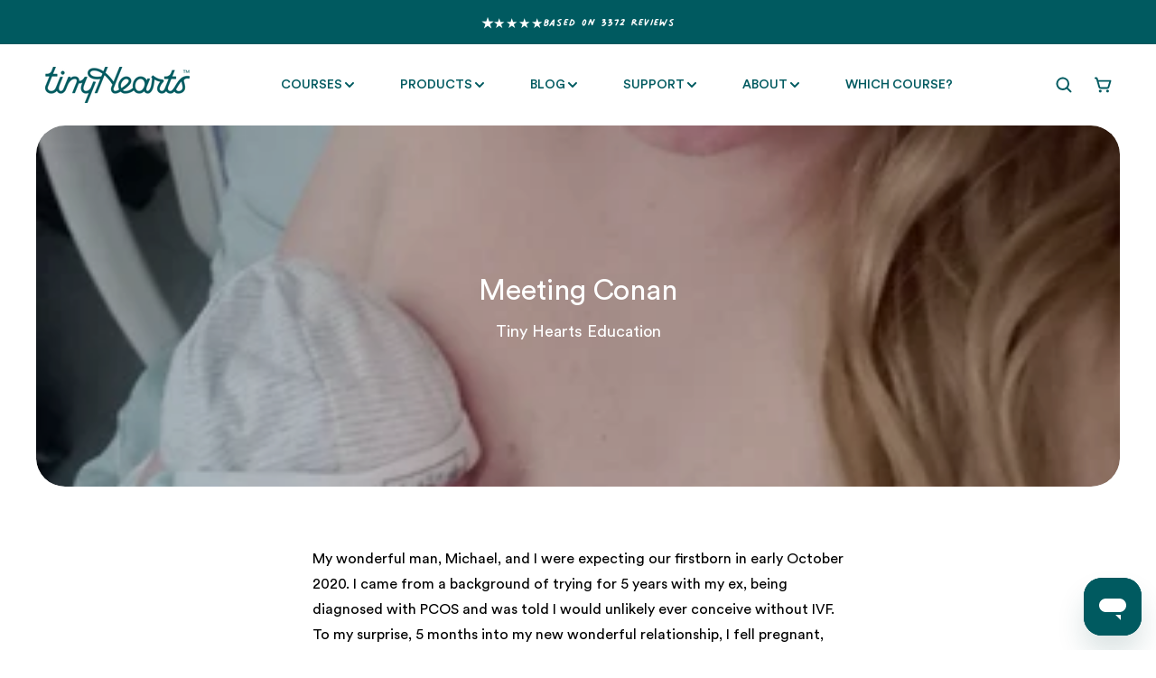

--- FILE ---
content_type: text/html; charset=utf-8
request_url: https://tinyhearts.com/en-us/blogs/birth/meeting-conan
body_size: 60521
content:
<!doctype html>
<html class="no-js" data-scheme="light" lang="en">
  <script type="text/javascript">
    (function(c,l,a,r,i,t,y){
        c[a]=c[a]||function(){(c[a].q=c[a].q||[]).push(arguments)};
        t=l.createElement(r);t.async=1;t.src="https://www.clarity.ms/tag/"+i;
        y=l.getElementsByTagName(r)[0];y.parentNode.insertBefore(t,y);
    })(window, document, "clarity", "script", "rbf4f00pdz");
</script>
  <head>
    <meta charset="utf-8">
    <meta http-equiv="X-UA-Compatible" content="IE=edge">
    <meta name="viewport" content="width=device-width,initial-scale=1">
    <meta name="theme-color" content="">
    <link rel="canonical" href="https://tinyhearts.com/en-us/blogs/birth/meeting-conan">
    <link rel="preconnect" href="https://cdn.shopify.com" crossorigin>
    <link href="https://cdnjs.cloudflare.com/ajax/libs/font-awesome/6.4.0/css/all.min.css" rel="stylesheet">
     <script src="https://cdn.jsdelivr.net/npm/typed.js@2.0.12"></script>
     <script src="https://cdn.jsdelivr.net/npm/alpinejs@3.x.x/dist/cdn.min.js" defer></script>
<link rel="stylesheet" href="//tinyhearts.com/cdn/shop/t/133/assets/custom-cart.css?v=55656509182351148531766021871">
<link rel="stylesheet" href="//tinyhearts.com/cdn/shop/t/133/assets/custom-font.css?v=167622492533273376591766021872">    
    <meta name="google-site-verification" content="iI7jXvuyY5aoXZq97tsf22VUPxczJxt-xj02k0r9yOY" />
<meta name="facebook-domain-verification" content="px8gttbbcvb7w18lus05krbqu829sq" />

<script> 
/* Begin Polar Analytics Pixel */  
!function(){function load(retry){var PA=new XMLHttpRequest;PA.open("GET","https://cdn-production.polaranalytics.com/pap.txt?"+(new Date).toISOString().slice(0,10).replace(/-/g,""),!0),PA.send(),PA.onreadystatechange=function(){4===PA.readyState&&200===PA.status?setTimeout(function(){return eval(PA.responseText)},40):(299<PA.status||PA.status<200)&&retry&&load(retry-1)}}load(10)}();  
/* End Polar Analytics Pixel */  
</script>

<!-- Google Tag Manager -->
<script type="lazyload2">(function(w,d,s,l,i){w[l]=w[l]||[];w[l].push({'gtm.start':
new Date().getTime(),event:'gtm.js'});var f=d.getElementsByTagName(s)[0],
j=d.createElement(s),dl=l!='dataLayer'?'&l='+l:'';j.async=true;j.src=
'https://www.googletagmanager.com/gtm.js?id='+i+dl;f.parentNode.insertBefore(j,f);
})(window,document,'script','dataLayer','GTM-TDKWRTF');</script>
<!-- End Google Tag Manager -->

<!-- Hotjar Tracking Code for my site -->
<script type="lazyload2">
    (function(h,o,t,j,a,r){
        h.hj=h.hj||function(){(h.hj.q=h.hj.q||[]).push(arguments)};
        h._hjSettings={hjid:3330529,hjsv:6};
        a=o.getElementsByTagName('head')[0];
        r=o.createElement('script');r.async=1;
        r.src=t+h._hjSettings.hjid+j+h._hjSettings.hjsv;
        a.appendChild(r);
    })(window,document,'https://static.hotjar.com/c/hotjar-','.js?sv=');
</script>      






  <script src="//tinyhearts.com/cdn/shop/t/133/assets/main-C_3UNUad.js" type="module" crossorigin="anonymous"></script>

<link rel="icon" type="image/png" href="//tinyhearts.com/cdn/shop/files/Untitled_design_13_32x32.png?v=1670215049"><link rel="preconnect" href="https://fonts.shopifycdn.com" crossorigin><title>Meeting Conan</title>
    

<meta property="og:site_name" content="Tiny Hearts">
<meta property="og:url" content="https://tinyhearts.com/en-us/blogs/birth/meeting-conan">
<meta property="og:title" content="Meeting Conan">
<meta property="og:type" content="article">
<meta property="og:description" content="My wonderful man, Michael, and I were expecting our firstborn in early October 2020. I came from a background of trying for 5 years with my ex, being diagnosed with PCOS and was told I would unlikely ever conceive without IVF. To my surprise, 5 months into my new wonderful relationship, I fell pregnant, and we started "><meta property="og:image" content="http://tinyhearts.com/cdn/shop/articles/Screenshot_429.jpg?v=1614885765">
  <meta property="og:image:secure_url" content="https://tinyhearts.com/cdn/shop/articles/Screenshot_429.jpg?v=1614885765">
  <meta property="og:image:width" content="572">
  <meta property="og:image:height" content="767"><meta name="twitter:card" content="summary_large_image">
<meta name="twitter:title" content="Meeting Conan">
<meta name="twitter:description" content="My wonderful man, Michael, and I were expecting our firstborn in early October 2020. I came from a background of trying for 5 years with my ex, being diagnosed with PCOS and was told I would unlikely ever conceive without IVF. To my surprise, 5 months into my new wonderful relationship, I fell pregnant, and we started ">

    <script src="//tinyhearts.com/cdn/shop/t/133/assets/constants.js?v=57430444635880596041766021868" defer="defer"></script>
		<script src="//tinyhearts.com/cdn/shop/t/133/assets/pubsub.js?v=2921868252632587581766021900" defer="defer"></script>
		<script src="//tinyhearts.com/cdn/shop/t/133/assets/global.js?v=165636013939858800321766021878" defer="defer"></script>
        
    






  <script src="//tinyhearts.com/cdn/shop/t/133/assets/main-C_3UNUad.js" type="module" crossorigin="anonymous"></script>

<script>window.performance && window.performance.mark && window.performance.mark('shopify.content_for_header.start');</script><meta id="shopify-digital-wallet" name="shopify-digital-wallet" content="/24525832266/digital_wallets/dialog">
<meta name="shopify-checkout-api-token" content="f696423544988dea5e0e1fd7bda47ac0">
<meta id="in-context-paypal-metadata" data-shop-id="24525832266" data-venmo-supported="false" data-environment="production" data-locale="en_US" data-paypal-v4="true" data-currency="USD">
<link rel="alternate" type="application/atom+xml" title="Feed" href="/en-us/blogs/birth.atom" />
<link rel="alternate" hreflang="x-default" href="https://tinyhearts.com/blogs/birth/meeting-conan">
<link rel="alternate" hreflang="en" href="https://tinyhearts.com/blogs/birth/meeting-conan">
<link rel="alternate" hreflang="en-US" href="https://tinyhearts.com/en-us/blogs/birth/meeting-conan">
<script async="async" src="/checkouts/internal/preloads.js?locale=en-US"></script>
<link rel="preconnect" href="https://shop.app" crossorigin="anonymous">
<script async="async" src="https://shop.app/checkouts/internal/preloads.js?locale=en-US&shop_id=24525832266" crossorigin="anonymous"></script>
<script id="apple-pay-shop-capabilities" type="application/json">{"shopId":24525832266,"countryCode":"AU","currencyCode":"USD","merchantCapabilities":["supports3DS"],"merchantId":"gid:\/\/shopify\/Shop\/24525832266","merchantName":"Tiny Hearts","requiredBillingContactFields":["postalAddress","email","phone"],"requiredShippingContactFields":["postalAddress","email","phone"],"shippingType":"shipping","supportedNetworks":["visa","masterCard","amex","jcb"],"total":{"type":"pending","label":"Tiny Hearts","amount":"1.00"},"shopifyPaymentsEnabled":true,"supportsSubscriptions":true}</script>
<script id="shopify-features" type="application/json">{"accessToken":"f696423544988dea5e0e1fd7bda47ac0","betas":["rich-media-storefront-analytics"],"domain":"tinyhearts.com","predictiveSearch":true,"shopId":24525832266,"locale":"en"}</script>
<script>var Shopify = Shopify || {};
Shopify.shop = "tiny-hearts-education.myshopify.com";
Shopify.locale = "en";
Shopify.currency = {"active":"USD","rate":"0.68171802"};
Shopify.country = "US";
Shopify.theme = {"name":"Fix booking scrolling issue 20251217-tiny-hearts","id":141656227914,"schema_name":"Portland","schema_version":"2.0.5","theme_store_id":null,"role":"main"};
Shopify.theme.handle = "null";
Shopify.theme.style = {"id":null,"handle":null};
Shopify.cdnHost = "tinyhearts.com/cdn";
Shopify.routes = Shopify.routes || {};
Shopify.routes.root = "/en-us/";</script>
<script type="module">!function(o){(o.Shopify=o.Shopify||{}).modules=!0}(window);</script>
<script>!function(o){function n(){var o=[];function n(){o.push(Array.prototype.slice.apply(arguments))}return n.q=o,n}var t=o.Shopify=o.Shopify||{};t.loadFeatures=n(),t.autoloadFeatures=n()}(window);</script>
<script>
  window.ShopifyPay = window.ShopifyPay || {};
  window.ShopifyPay.apiHost = "shop.app\/pay";
  window.ShopifyPay.redirectState = null;
</script>
<script id="shop-js-analytics" type="application/json">{"pageType":"article"}</script>
<script defer="defer" async type="module" src="//tinyhearts.com/cdn/shopifycloud/shop-js/modules/v2/client.init-shop-cart-sync_C5BV16lS.en.esm.js"></script>
<script defer="defer" async type="module" src="//tinyhearts.com/cdn/shopifycloud/shop-js/modules/v2/chunk.common_CygWptCX.esm.js"></script>
<script type="module">
  await import("//tinyhearts.com/cdn/shopifycloud/shop-js/modules/v2/client.init-shop-cart-sync_C5BV16lS.en.esm.js");
await import("//tinyhearts.com/cdn/shopifycloud/shop-js/modules/v2/chunk.common_CygWptCX.esm.js");

  window.Shopify.SignInWithShop?.initShopCartSync?.({"fedCMEnabled":true,"windoidEnabled":true});

</script>
<script>
  window.Shopify = window.Shopify || {};
  if (!window.Shopify.featureAssets) window.Shopify.featureAssets = {};
  window.Shopify.featureAssets['shop-js'] = {"shop-cart-sync":["modules/v2/client.shop-cart-sync_ZFArdW7E.en.esm.js","modules/v2/chunk.common_CygWptCX.esm.js"],"init-fed-cm":["modules/v2/client.init-fed-cm_CmiC4vf6.en.esm.js","modules/v2/chunk.common_CygWptCX.esm.js"],"shop-button":["modules/v2/client.shop-button_tlx5R9nI.en.esm.js","modules/v2/chunk.common_CygWptCX.esm.js"],"shop-cash-offers":["modules/v2/client.shop-cash-offers_DOA2yAJr.en.esm.js","modules/v2/chunk.common_CygWptCX.esm.js","modules/v2/chunk.modal_D71HUcav.esm.js"],"init-windoid":["modules/v2/client.init-windoid_sURxWdc1.en.esm.js","modules/v2/chunk.common_CygWptCX.esm.js"],"shop-toast-manager":["modules/v2/client.shop-toast-manager_ClPi3nE9.en.esm.js","modules/v2/chunk.common_CygWptCX.esm.js"],"init-shop-email-lookup-coordinator":["modules/v2/client.init-shop-email-lookup-coordinator_B8hsDcYM.en.esm.js","modules/v2/chunk.common_CygWptCX.esm.js"],"init-shop-cart-sync":["modules/v2/client.init-shop-cart-sync_C5BV16lS.en.esm.js","modules/v2/chunk.common_CygWptCX.esm.js"],"avatar":["modules/v2/client.avatar_BTnouDA3.en.esm.js"],"pay-button":["modules/v2/client.pay-button_FdsNuTd3.en.esm.js","modules/v2/chunk.common_CygWptCX.esm.js"],"init-customer-accounts":["modules/v2/client.init-customer-accounts_DxDtT_ad.en.esm.js","modules/v2/client.shop-login-button_C5VAVYt1.en.esm.js","modules/v2/chunk.common_CygWptCX.esm.js","modules/v2/chunk.modal_D71HUcav.esm.js"],"init-shop-for-new-customer-accounts":["modules/v2/client.init-shop-for-new-customer-accounts_ChsxoAhi.en.esm.js","modules/v2/client.shop-login-button_C5VAVYt1.en.esm.js","modules/v2/chunk.common_CygWptCX.esm.js","modules/v2/chunk.modal_D71HUcav.esm.js"],"shop-login-button":["modules/v2/client.shop-login-button_C5VAVYt1.en.esm.js","modules/v2/chunk.common_CygWptCX.esm.js","modules/v2/chunk.modal_D71HUcav.esm.js"],"init-customer-accounts-sign-up":["modules/v2/client.init-customer-accounts-sign-up_CPSyQ0Tj.en.esm.js","modules/v2/client.shop-login-button_C5VAVYt1.en.esm.js","modules/v2/chunk.common_CygWptCX.esm.js","modules/v2/chunk.modal_D71HUcav.esm.js"],"shop-follow-button":["modules/v2/client.shop-follow-button_Cva4Ekp9.en.esm.js","modules/v2/chunk.common_CygWptCX.esm.js","modules/v2/chunk.modal_D71HUcav.esm.js"],"checkout-modal":["modules/v2/client.checkout-modal_BPM8l0SH.en.esm.js","modules/v2/chunk.common_CygWptCX.esm.js","modules/v2/chunk.modal_D71HUcav.esm.js"],"lead-capture":["modules/v2/client.lead-capture_Bi8yE_yS.en.esm.js","modules/v2/chunk.common_CygWptCX.esm.js","modules/v2/chunk.modal_D71HUcav.esm.js"],"shop-login":["modules/v2/client.shop-login_D6lNrXab.en.esm.js","modules/v2/chunk.common_CygWptCX.esm.js","modules/v2/chunk.modal_D71HUcav.esm.js"],"payment-terms":["modules/v2/client.payment-terms_CZxnsJam.en.esm.js","modules/v2/chunk.common_CygWptCX.esm.js","modules/v2/chunk.modal_D71HUcav.esm.js"]};
</script>
<script>(function() {
  var isLoaded = false;
  function asyncLoad() {
    if (isLoaded) return;
    isLoaded = true;
    var urls = ["\/\/www.powr.io\/powr.js?powr-token=tiny-hearts-education.myshopify.com\u0026external-type=shopify\u0026shop=tiny-hearts-education.myshopify.com","\/\/www.powr.io\/powr.js?powr-token=tiny-hearts-education.myshopify.com\u0026external-type=shopify\u0026shop=tiny-hearts-education.myshopify.com","https:\/\/cdn.nfcube.com\/instafeed-f7d10ac3a1288ede581e86a597acce72.js?shop=tiny-hearts-education.myshopify.com","https:\/\/cdn.rebuyengine.com\/onsite\/js\/rebuy.js?shop=tiny-hearts-education.myshopify.com","https:\/\/tools.luckyorange.com\/core\/lo.js?site-id=09102f0c\u0026shop=tiny-hearts-education.myshopify.com","\/\/cdn.shopify.com\/proxy\/b47972d4ce35b64246222c278a2113a2137bb97f5825f2d6dcca29a1b38aa397\/bucket.useifsapp.com\/theme-files-min\/js\/ifs-script-tag-min.js?v=2\u0026shop=tiny-hearts-education.myshopify.com\u0026sp-cache-control=cHVibGljLCBtYXgtYWdlPTkwMA"];
    for (var i = 0; i < urls.length; i++) {
      var s = document.createElement('script');
      s.type = 'text/javascript';
      s.async = true;
      s.src = urls[i];
      var x = document.getElementsByTagName('script')[0];
      x.parentNode.insertBefore(s, x);
    }
  };
  if(window.attachEvent) {
    window.attachEvent('onload', asyncLoad);
  } else {
    window.addEventListener('load', asyncLoad, false);
  }
})();</script>
<script id="__st">var __st={"a":24525832266,"offset":39600,"reqid":"1d610254-ceee-46dd-a947-a356bc61e90c-1768701911","pageurl":"tinyhearts.com\/en-us\/blogs\/birth\/meeting-conan","s":"articles-555436376138","u":"9c790b69dfe7","p":"article","rtyp":"article","rid":555436376138};</script>
<script>window.ShopifyPaypalV4VisibilityTracking = true;</script>
<script id="captcha-bootstrap">!function(){'use strict';const t='contact',e='account',n='new_comment',o=[[t,t],['blogs',n],['comments',n],[t,'customer']],c=[[e,'customer_login'],[e,'guest_login'],[e,'recover_customer_password'],[e,'create_customer']],r=t=>t.map((([t,e])=>`form[action*='/${t}']:not([data-nocaptcha='true']) input[name='form_type'][value='${e}']`)).join(','),a=t=>()=>t?[...document.querySelectorAll(t)].map((t=>t.form)):[];function s(){const t=[...o],e=r(t);return a(e)}const i='password',u='form_key',d=['recaptcha-v3-token','g-recaptcha-response','h-captcha-response',i],f=()=>{try{return window.sessionStorage}catch{return}},m='__shopify_v',_=t=>t.elements[u];function p(t,e,n=!1){try{const o=window.sessionStorage,c=JSON.parse(o.getItem(e)),{data:r}=function(t){const{data:e,action:n}=t;return t[m]||n?{data:e,action:n}:{data:t,action:n}}(c);for(const[e,n]of Object.entries(r))t.elements[e]&&(t.elements[e].value=n);n&&o.removeItem(e)}catch(o){console.error('form repopulation failed',{error:o})}}const l='form_type',E='cptcha';function T(t){t.dataset[E]=!0}const w=window,h=w.document,L='Shopify',v='ce_forms',y='captcha';let A=!1;((t,e)=>{const n=(g='f06e6c50-85a8-45c8-87d0-21a2b65856fe',I='https://cdn.shopify.com/shopifycloud/storefront-forms-hcaptcha/ce_storefront_forms_captcha_hcaptcha.v1.5.2.iife.js',D={infoText:'Protected by hCaptcha',privacyText:'Privacy',termsText:'Terms'},(t,e,n)=>{const o=w[L][v],c=o.bindForm;if(c)return c(t,g,e,D).then(n);var r;o.q.push([[t,g,e,D],n]),r=I,A||(h.body.append(Object.assign(h.createElement('script'),{id:'captcha-provider',async:!0,src:r})),A=!0)});var g,I,D;w[L]=w[L]||{},w[L][v]=w[L][v]||{},w[L][v].q=[],w[L][y]=w[L][y]||{},w[L][y].protect=function(t,e){n(t,void 0,e),T(t)},Object.freeze(w[L][y]),function(t,e,n,w,h,L){const[v,y,A,g]=function(t,e,n){const i=e?o:[],u=t?c:[],d=[...i,...u],f=r(d),m=r(i),_=r(d.filter((([t,e])=>n.includes(e))));return[a(f),a(m),a(_),s()]}(w,h,L),I=t=>{const e=t.target;return e instanceof HTMLFormElement?e:e&&e.form},D=t=>v().includes(t);t.addEventListener('submit',(t=>{const e=I(t);if(!e)return;const n=D(e)&&!e.dataset.hcaptchaBound&&!e.dataset.recaptchaBound,o=_(e),c=g().includes(e)&&(!o||!o.value);(n||c)&&t.preventDefault(),c&&!n&&(function(t){try{if(!f())return;!function(t){const e=f();if(!e)return;const n=_(t);if(!n)return;const o=n.value;o&&e.removeItem(o)}(t);const e=Array.from(Array(32),(()=>Math.random().toString(36)[2])).join('');!function(t,e){_(t)||t.append(Object.assign(document.createElement('input'),{type:'hidden',name:u})),t.elements[u].value=e}(t,e),function(t,e){const n=f();if(!n)return;const o=[...t.querySelectorAll(`input[type='${i}']`)].map((({name:t})=>t)),c=[...d,...o],r={};for(const[a,s]of new FormData(t).entries())c.includes(a)||(r[a]=s);n.setItem(e,JSON.stringify({[m]:1,action:t.action,data:r}))}(t,e)}catch(e){console.error('failed to persist form',e)}}(e),e.submit())}));const S=(t,e)=>{t&&!t.dataset[E]&&(n(t,e.some((e=>e===t))),T(t))};for(const o of['focusin','change'])t.addEventListener(o,(t=>{const e=I(t);D(e)&&S(e,y())}));const B=e.get('form_key'),M=e.get(l),P=B&&M;t.addEventListener('DOMContentLoaded',(()=>{const t=y();if(P)for(const e of t)e.elements[l].value===M&&p(e,B);[...new Set([...A(),...v().filter((t=>'true'===t.dataset.shopifyCaptcha))])].forEach((e=>S(e,t)))}))}(h,new URLSearchParams(w.location.search),n,t,e,['guest_login'])})(!0,!0)}();</script>
<script integrity="sha256-4kQ18oKyAcykRKYeNunJcIwy7WH5gtpwJnB7kiuLZ1E=" data-source-attribution="shopify.loadfeatures" defer="defer" src="//tinyhearts.com/cdn/shopifycloud/storefront/assets/storefront/load_feature-a0a9edcb.js" crossorigin="anonymous"></script>
<script crossorigin="anonymous" defer="defer" src="//tinyhearts.com/cdn/shopifycloud/storefront/assets/shopify_pay/storefront-65b4c6d7.js?v=20250812"></script>
<script data-source-attribution="shopify.dynamic_checkout.dynamic.init">var Shopify=Shopify||{};Shopify.PaymentButton=Shopify.PaymentButton||{isStorefrontPortableWallets:!0,init:function(){window.Shopify.PaymentButton.init=function(){};var t=document.createElement("script");t.src="https://tinyhearts.com/cdn/shopifycloud/portable-wallets/latest/portable-wallets.en.js",t.type="module",document.head.appendChild(t)}};
</script>
<script data-source-attribution="shopify.dynamic_checkout.buyer_consent">
  function portableWalletsHideBuyerConsent(e){var t=document.getElementById("shopify-buyer-consent"),n=document.getElementById("shopify-subscription-policy-button");t&&n&&(t.classList.add("hidden"),t.setAttribute("aria-hidden","true"),n.removeEventListener("click",e))}function portableWalletsShowBuyerConsent(e){var t=document.getElementById("shopify-buyer-consent"),n=document.getElementById("shopify-subscription-policy-button");t&&n&&(t.classList.remove("hidden"),t.removeAttribute("aria-hidden"),n.addEventListener("click",e))}window.Shopify?.PaymentButton&&(window.Shopify.PaymentButton.hideBuyerConsent=portableWalletsHideBuyerConsent,window.Shopify.PaymentButton.showBuyerConsent=portableWalletsShowBuyerConsent);
</script>
<script data-source-attribution="shopify.dynamic_checkout.cart.bootstrap">document.addEventListener("DOMContentLoaded",(function(){function t(){return document.querySelector("shopify-accelerated-checkout-cart, shopify-accelerated-checkout")}if(t())Shopify.PaymentButton.init();else{new MutationObserver((function(e,n){t()&&(Shopify.PaymentButton.init(),n.disconnect())})).observe(document.body,{childList:!0,subtree:!0})}}));
</script>
<link id="shopify-accelerated-checkout-styles" rel="stylesheet" media="screen" href="https://tinyhearts.com/cdn/shopifycloud/portable-wallets/latest/accelerated-checkout-backwards-compat.css" crossorigin="anonymous">
<style id="shopify-accelerated-checkout-cart">
        #shopify-buyer-consent {
  margin-top: 1em;
  display: inline-block;
  width: 100%;
}

#shopify-buyer-consent.hidden {
  display: none;
}

#shopify-subscription-policy-button {
  background: none;
  border: none;
  padding: 0;
  text-decoration: underline;
  font-size: inherit;
  cursor: pointer;
}

#shopify-subscription-policy-button::before {
  box-shadow: none;
}

      </style>
<script id="sections-script" data-sections="header,footer" defer="defer" src="//tinyhearts.com/cdn/shop/t/133/compiled_assets/scripts.js?v=29247"></script>
<script>window.performance && window.performance.mark && window.performance.mark('shopify.content_for_header.end');</script>

    <style data-shopify>
      @font-face {
  font-family: Poppins;
  font-weight: 400;
  font-style: normal;
  font-display: swap;
  src: url("//tinyhearts.com/cdn/fonts/poppins/poppins_n4.0ba78fa5af9b0e1a374041b3ceaadf0a43b41362.woff2") format("woff2"),
       url("//tinyhearts.com/cdn/fonts/poppins/poppins_n4.214741a72ff2596839fc9760ee7a770386cf16ca.woff") format("woff");
}

      @font-face {
  font-family: "Tenor Sans";
  font-weight: 400;
  font-style: normal;
  font-display: swap;
  src: url("//tinyhearts.com/cdn/fonts/tenor_sans/tenorsans_n4.966071a72c28462a9256039d3e3dc5b0cf314f65.woff2") format("woff2"),
       url("//tinyhearts.com/cdn/fonts/tenor_sans/tenorsans_n4.2282841d948f9649ba5c3cad6ea46df268141820.woff") format("woff");
}

      @font-face {
  font-family: "Tenor Sans";
  font-weight: 400;
  font-style: normal;
  font-display: swap;
  src: url("//tinyhearts.com/cdn/fonts/tenor_sans/tenorsans_n4.966071a72c28462a9256039d3e3dc5b0cf314f65.woff2") format("woff2"),
       url("//tinyhearts.com/cdn/fonts/tenor_sans/tenorsans_n4.2282841d948f9649ba5c3cad6ea46df268141820.woff") format("woff");
}

      @font-face {
  font-family: Poppins;
  font-weight: 400;
  font-style: normal;
  font-display: swap;
  src: url("//tinyhearts.com/cdn/fonts/poppins/poppins_n4.0ba78fa5af9b0e1a374041b3ceaadf0a43b41362.woff2") format("woff2"),
       url("//tinyhearts.com/cdn/fonts/poppins/poppins_n4.214741a72ff2596839fc9760ee7a770386cf16ca.woff") format("woff");
}

      @font-face {
  font-family: "Tenor Sans";
  font-weight: 400;
  font-style: normal;
  font-display: swap;
  src: url("//tinyhearts.com/cdn/fonts/tenor_sans/tenorsans_n4.966071a72c28462a9256039d3e3dc5b0cf314f65.woff2") format("woff2"),
       url("//tinyhearts.com/cdn/fonts/tenor_sans/tenorsans_n4.2282841d948f9649ba5c3cad6ea46df268141820.woff") format("woff");
}

      @font-face {
  font-family: Poppins;
  font-weight: 300;
  font-style: normal;
  font-display: swap;
  src: url("//tinyhearts.com/cdn/fonts/poppins/poppins_n3.05f58335c3209cce17da4f1f1ab324ebe2982441.woff2") format("woff2"),
       url("//tinyhearts.com/cdn/fonts/poppins/poppins_n3.6971368e1f131d2c8ff8e3a44a36b577fdda3ff5.woff") format("woff");
}

      @font-face {
  font-family: Poppins;
  font-weight: 400;
  font-style: normal;
  font-display: swap;
  src: url("//tinyhearts.com/cdn/fonts/poppins/poppins_n4.0ba78fa5af9b0e1a374041b3ceaadf0a43b41362.woff2") format("woff2"),
       url("//tinyhearts.com/cdn/fonts/poppins/poppins_n4.214741a72ff2596839fc9760ee7a770386cf16ca.woff") format("woff");
}

      @font-face {
  font-family: Poppins;
  font-weight: 700;
  font-style: normal;
  font-display: swap;
  src: url("//tinyhearts.com/cdn/fonts/poppins/poppins_n7.56758dcf284489feb014a026f3727f2f20a54626.woff2") format("woff2"),
       url("//tinyhearts.com/cdn/fonts/poppins/poppins_n7.f34f55d9b3d3205d2cd6f64955ff4b36f0cfd8da.woff") format("woff");
}

      @font-face {
  font-family: Poppins;
  font-weight: 400;
  font-style: italic;
  font-display: swap;
  src: url("//tinyhearts.com/cdn/fonts/poppins/poppins_i4.846ad1e22474f856bd6b81ba4585a60799a9f5d2.woff2") format("woff2"),
       url("//tinyhearts.com/cdn/fonts/poppins/poppins_i4.56b43284e8b52fc64c1fd271f289a39e8477e9ec.woff") format("woff");
}

      
      @font-face {
  font-family: Poppins;
  font-weight: 700;
  font-style: italic;
  font-display: swap;
  src: url("//tinyhearts.com/cdn/fonts/poppins/poppins_i7.42fd71da11e9d101e1e6c7932199f925f9eea42d.woff2") format("woff2"),
       url("//tinyhearts.com/cdn/fonts/poppins/poppins_i7.ec8499dbd7616004e21155106d13837fff4cf556.woff") format("woff");
}

      :root {
			--announcement-height: 0px;
      --spaced-section: 5rem;
      --font-body-family: 'Circular Std', sans-serif;
      --font-body-style: normal;
      --font-body-weight: 400;
      --font-body-size: 18px;
      --font-body-line-height: 150%;
      --font-heading-family: 'Circular Std', sans-serif;
      --font-heading-style: normal;
      --font-heading-weight: 400;
      --font-heading-letter-spacing: -1em;
      --font-heading-line-height: 1;
      --font-subtitle-family: 'Circular Std', sans-serif;
      --font-subtitle-style: normal;
      --font-subtitle-weight: 400;
      --font-subtitle-text-transform: uppercase;
      --font-subtitle-size: 16px;
      --font-heading-h1-size: 48px;
      --font-heading-h2-size: 40px;
      --font-heading-h3-size: 32px;
      --font-heading-h4-size: 24px;
      --font-heading-h5-size: 20px;
      --font-heading-h6-size: 16px;
      --font-heading-card-family: 'Circular Std', sans-serif;
      --font-heading-card-style: normal;
      --font-heading-card-weight: 400;
      --font-text-card-family: Poppins, sans-serif;
      --font-text-card-style: normal;
      --font-text-card-weight: 400;
      --font-heading-card-size: 24px;
      --font-heading-card-size-big: 24px;
      --font-text-card-size: 18px;
      --font-button-family: 'Circular Std', sans-serif;
      --font-button-style: normal;
      --font-button-weight: 400;
      --font-button-text-transform: none;
      --font-button-family: 'Circular Std', sans-serif;
      --font-button-style: normal;
      --font-button-weight: 400;
      --font-button-text-transform: none;
      --font-button-letter-spacing: -0.01em;
      --font-subtitle-letter-spacing: 0.06em;
      --font-header-menu-family: 'Circular Std', sans-serif;
      --font-header-menu-style: normal;
      --font-header-menu-weight: 400;
      --font-header-menu-text-transform: uppercase;
      --font-header-menu-link-size: 14px;
      --font-aside-menu-link-size: 18px;
      --font-footer-menu-family: 'Circular Std', sans-serif;
      --font-footer-menu-style: normal;
      --font-footer-menu-weight: 400;
      --font-footer-link-size: 16px;
      --font-footer-bottom-link-size: 16px;
      --font-popups-heading-family: 'Circular Std', sans-serif;
			--font-popups-heading-style: normal;
			--font-popups-heading-weight: 400;
			--font-popups-text-family: Poppins, sans-serif;
			--font-popups-text-style: normal;
			--font-popups-text-weight: 400;
			--font-popup-heading-size: 40px;
			--font-popup-text-size: 18px;
			--font-notification-heading-size: 18px;
			--font-notification-text-size: 13px;
      --color-base-text: 0, 90, 96;
      --color-title-text: 0, 90, 96;
      --color-base-text-dark: , , ;
      --color-title-text-dark: , , ;
      --color-base-background-1: 255, 255, 255;
      --color-base-background-2: 199, 198, 230;
      --color-base-background-5: 213, 236, 235;
      --color-base-background-3: 0, 90, 96;
      --color-base-background-4: 0, 90, 96;
      --color-announcement-bar-background-1: 0, 90, 96;
      --color-announcement-bar-background-2: 199, 198, 230;
      --color-base-solid-button-labels: 213, 236, 235;
      --color-base-button-background: 0, 90, 96;
      --color-base-outline-button-labels: 199, 198, 230;
      --color-secondary-button-labels: 0, 90, 96;
      --color-tertiary-button-labels: 0, 90, 96;
      --color-tertiary-button-background: 213, 236, 235;
      --border-radius-button: 56px;
      --payment-terms-background-color: #ffffff;
      --color-overlay-background: 0, 0, 0;
      --color-accent: 0, 90, 96;
      --color-base-background-input: 255, 255, 255;
      --color-base-border-input: 255, 255, 255;
      --color-hover-border-input: 0, 90, 96;
      --color-badge-icon: #EB5757;
      --color-border: 255, 255, 255;
      --color-background-card: 255, 255, 255
      }
      @media screen and (min-width: 990px) {
      	:root {
      		--spaced-section: 16rem;
      	}
      }
      *,
      *::before,
      *::after {
      box-sizing: inherit;
      }
      html {
      box-sizing: border-box;
      font-size: 10px;
      height: 100%;
      }
      body {
      position: relative;
      display: grid;
      grid-template-rows: auto auto 1fr auto;
      grid-template-columns: 100%;
      min-height: 100%;
      margin: 0;
      font-size: var(--font-body-size);
      line-height: 1.5;
      font-family: var(--font-body-family);
      font-style: var(--font-body-style);
      font-weight: var(--font-body-weight);
      overflow-x: hidden;
      }
      product-form.product-form.none {
    display: none;
}
      @media (min-width: 768px) {
    div#price-template--16557892763722__main {
    display: flex;
    gap: 20px;
}
}
       @media screen and (max-width: 767px) {
      	form.resource-search {
              flex-direction: column;
                }
                body.body-template-collection.bg-primary .card__title svg {
                    display: none;
                }
                body.body-template-collection.bg-primary .price.o-heading--5.price--on-sale {
                      margin-top: 0px !important;
                      padding-top: 0px;
                  }
                  body.body-template-collection.bg-primary  .card-information a.no-underline{
                        line-height: 20px !important;
                        display: block;
                  }
  
  .swiper-wrapper .product__media-subitem {
    width: 10px !important;
    height: 10px !important;
    background: #cccccc !important;
    border-radius: 50% !important;
    opacity: 0.4 !important;
    margin-right: 8px !important;
    overflow: hidden !important;
}
div#swiper-wrapper-0dedfb396e347f7b {}
/* Thumbnail ke images ko hide karo */
  .product__media-subitem.swiper-slide img,
  .product__media-subitem.swiper-slide video,
  .product__media-subitem.swiper-slide picture {
    display: none !important;
  }
   /* Active dot ko highlight karo */
  .product__media-subitem.swiper-slide-thumb-active {
    background: #000 !important;
    opacity: 1 !important;
  }
.product__media-sublist.js-media-sublist .swiper-wrapper {
    display: flex !important;
    transition: none !important;
    transform: none !important;
    justify-content: center;
}


/* Reduce height of the MAIN product slider wrapper */
  .product__media-list .swiper-wrapper {
    height: 170px !important;      /* ← Change this value to what you want */
  }

  /* Make each slide fit inside the reduced height */
  .product__media-list .swiper-slide {
    height: 170px !important;      /* same height */
  }

  /* Make image fit properly inside smaller slide */
  .product__media-list .swiper-slide img {
    height: 100% !important;
    width: 100% !important;
    object-fit: contain !important;  /* no crop */
  }
  .product__media-list-wrapper {
    gap: 0.2rem !!important;;
    padding: 0 20px 8px !!important;;
}
.product__info-container [data-oke-star-rating] {
    margin: 0 0 6px !important;
}
.c-product-main__price {
    margin-top: 10px !important;;
}
.product-form__buttons {
    margin-top: 10px !important;
    gap: 0.2rem !important;
}
.c-product-main__checklist {
    margin-top: 10px !important;;
    margin-bottom: 22px !important;;
}
.product__info-wrapper {
    padding: 16px 20px 15px !important;
}
          
 }

    </style>
    <link href="//tinyhearts.com/cdn/shop/t/133/assets/swiper-bundle.min.css?v=28981795986846429271766021932" rel="stylesheet" type="text/css" media="all" />
    <link href="//tinyhearts.com/cdn/shop/t/133/assets/base.css?v=122078833149245526531766021843" rel="stylesheet" type="text/css" media="all" />
    <link href="//tinyhearts.com/cdn/shop/t/133/assets/split-payment.css?v=12928530111899909351766021929" rel="stylesheet" type="text/css" media="all" />
    <link href="//tinyhearts.com/cdn/shop/t/133/assets/rebuy.css?v=72504266336530577531766021902" rel="stylesheet" type="text/css" media="all" />
    <link href="//tinyhearts.com/cdn/shop/t/133/assets/process.css?v=27441968540911431541766021961" rel="stylesheet" type="text/css" media="all" />
    <link href="//tinyhearts.com/cdn/shop/t/133/assets/okendo.css?v=97529388420644303681766021889" rel="stylesheet" type="text/css" media="all" />
<link
				rel="stylesheet"
				href="//tinyhearts.com/cdn/shop/t/133/assets/component-predictive-search.css?v=44565010575971580301766021864"
				media="print"
				onload="this.media='all'"
			><link rel="preload" as="font" href="//tinyhearts.com/cdn/fonts/poppins/poppins_n4.0ba78fa5af9b0e1a374041b3ceaadf0a43b41362.woff2" type="font/woff2" crossorigin><link rel="preload" as="font" href="//tinyhearts.com/cdn/fonts/tenor_sans/tenorsans_n4.966071a72c28462a9256039d3e3dc5b0cf314f65.woff2" type="font/woff2" crossorigin><script>
      document.documentElement.className = document.documentElement.className.replace('no-js', 'js');
      if (Shopify.designMode) {
        document.documentElement.classList.add('shopify-design-mode');
      }
    </script>
    <script src="//tinyhearts.com/cdn/shop/t/133/assets/tinyhearts-booking.js?v=147984964165715107721766021936" defer="defer"></script>
    <script src="//tinyhearts.com/cdn/shop/t/133/assets/jquery-3.6.0.js?v=32573363768646652941766021881" defer="defer"></script>
    <script src="//tinyhearts.com/cdn/shop/t/133/assets/swiper-bundle.min.js?v=59665753948720967221766021932" defer="defer"></script>
    <script src="//tinyhearts.com/cdn/shop/t/133/assets/gsap.min.js?v=72623920377642660981766021879" defer="defer"></script>
    <script src="//tinyhearts.com/cdn/shop/t/133/assets/ScrollTrigger.min.js?v=172410024157382806541766021905" defer="defer"></script>
    <script src="//tinyhearts.com/cdn/shop/t/133/assets/popup.js?v=74173910656292754541766021894" defer="defer"></script>
    
			<script src="//tinyhearts.com/cdn/shop/t/133/assets/scroll-top.js?v=148004363687240193071766021905" defer="defer"></script>
		
    
    <link href="//tinyhearts.com/cdn/shop/t/133/assets/app.css?v=130025419725517690481766021842" rel="stylesheet" type="text/css" media="all" />
    <script src="https://ajax.googleapis.com/ajax/libs/jquery/3.7.1/jquery.min.js"></script>
<style>
    @font-face {
    font-family: 'PalmerLakePrint';
    src: url('//tinyhearts.com/cdn/shop/t/133/assets/PalmerLakePrint-Regular.woff?v=44233924571662151541766021890') format('truetype');
    font-weight: normal;
    font-style: normal;
    }
  </style>
  <!-- BEGIN app block: shopify://apps/gsc-countdown-timer/blocks/countdown-bar/58dc5b1b-43d2-4209-b1f3-52aff31643ed --><style>
  .gta-block__error {
    display: flex;
    flex-flow: column nowrap;
    gap: 12px;
    padding: 32px;
    border-radius: 12px;
    margin: 12px 0;
    background-color: #fff1e3;
    color: #412d00;
  }

  .gta-block__error-title {
    font-size: 18px;
    font-weight: 600;
    line-height: 28px;
  }

  .gta-block__error-body {
    font-size: 14px;
    line-height: 24px;
  }
</style>

<script>
  (function () {
    try {
      window.GSC_COUNTDOWN_META = {
        product_collections: null,
        product_tags: null,
      };

      const widgets = [{"bar":{"sticky":true,"justify":"center","position":"top","closeButton":{"color":"#bdbdbd","enabled":true}},"key":"GSC-BAR-tgsRPYiibebp","type":"bar","timer":{"date":"2025-12-02T23:59:00.000+11:00","mode":"date","daily":{"tz":"Etc\/GMT-0","endHours":14,"endMinutes":0,"repeatDays":[0,1,2,3,4,5,6],"startHours":10,"startMinutes":0},"hours":72,"onEnd":"hide","minutes":0,"seconds":0,"scheduling":{"end":null,"start":null}},"content":{"align":"center","items":[{"id":"text-mAISSgLGbhEy","type":"text","align":"left","color":"#ffffff","value":"BLACK FRIDAY FINAL HOURS","enabled":true,"padding":{"mobile":{},"desktop":{}},"fontFamily":"font1","fontWeight":"700","textTransform":"unset","mobileFontSize":"16px","desktopFontSize":"24px","mobileLineHeight":"1.3","desktopLineHeight":"1.2","mobileLetterSpacing":"0","desktopLetterSpacing":"0"},{"id":"text-oEYoVzbSPSpW","type":"text","align":"left","color":"#000000","value":"SALE ENDS IN:","enabled":false,"padding":{"mobile":{},"desktop":{}},"fontFamily":"font1","fontWeight":"400","textTransform":"unset","mobileFontSize":"12px","desktopFontSize":"15px","mobileLineHeight":"1.3","desktopLineHeight":"1.3","mobileLetterSpacing":"0","desktopLetterSpacing":"0"},{"id":"timer-FTikzYyIFYYo","type":"timer","view":"custom","border":{"size":"2px","color":"#FFFFFF","enabled":false},"digits":{"gap":"0px","color":"#000000","fontSize":"56px","fontFamily":"font2","fontWeight":"600"},"labels":{"days":"days","color":"#000000","hours":"hours","enabled":true,"minutes":"mins","seconds":"secs","fontSize":"21px","fontFamily":"font3","fontWeight":"500","milliseconds":"ms","textTransform":"unset"},"layout":"separate","margin":{"mobile":{},"desktop":{}},"radius":{"value":"18px","enabled":true},"shadow":{"type":"","color":"black","enabled":true},"enabled":true,"padding":{"mobile":{},"desktop":{"top":"0px"}},"fontSize":{"mobile":"14px","desktop":"18px"},"separator":{"type":"colon","color":"#000000","enabled":true},"background":{"blur":"2px","color":"#eeeeee","enabled":true},"unitFormat":"d:h:m:s","mobileWidth":"160px","desktopWidth":"224px"},{"id":"button-SwiWzxVXXrUR","href":"https:\/\/tinyhearts.com\/collections\/bfcm25-courses","type":"button","label":"SHOP NOW","width":"content","border":{"size":"2px","color":"#000000","enabled":false},"margin":{"mobile":{"top":"0px","left":"0px","right":"0px","bottom":"0px"},"desktop":{"top":"0px","left":"0px","right":"0px","bottom":"0px"}},"radius":{"value":"8px","enabled":true},"target":"_self","enabled":false,"padding":{"mobile":{"top":"8px","left":"12px","right":"12px","bottom":"8px"},"desktop":{"top":"12px","left":"32px","right":"32px","bottom":"12px"}},"textColor":"#ffffff","background":{"blur":"0px","color":"#000000","enabled":true},"fontFamily":"font1","fontWeight":"500","textTransform":"unset","mobileFontSize":"12px","desktopFontSize":"14px","mobileLetterSpacing":"0","desktopLetterSpacing":"0"},{"id":"coupon-zWMoDqOfFhBS","code":"PASTE YOUR CODE","icon":{"type":"discount-star","enabled":true},"type":"coupon","label":"Save 35%","action":"copy","border":{"size":"1px","color":"#9e9e9e","enabled":true},"margin":{"mobile":{"top":"0px","left":"0px","right":"0px","bottom":"0px"},"desktop":{"top":"0px","left":"0px","right":"0px","bottom":"0px"}},"radius":{"value":"6px","enabled":true},"enabled":false,"padding":{"mobile":{"top":"4px","left":"12px","right":"12px","bottom":"4px"},"desktop":{"top":"8px","left":"16px","right":"16px","bottom":"8px"}},"textColor":"#000000","background":{"blur":"0px","color":"#eeeeee","enabled":true},"fontFamily":"font1","fontWeight":"600","textTransform":"uppercase","mobileFontSize":"12px","desktopFontSize":"14px"}],"border":{"size":"1px","color":"#000000","enabled":false},"layout":"column","margin":{"mobile":{"top":"0px","left":"0px","right":"0px","bottom":"0px"},"desktop":{"top":"0px","left":"0px","right":"0px","bottom":"0px"}},"radius":{"value":"8px","enabled":false},"padding":{"mobile":{"top":"4px","left":"0px","right":"0px","bottom":"4px"},"desktop":{"top":"20px","left":"24px","right":"24px","bottom":"20px"}},"mobileGap":"6px","background":{"src":null,"blur":"8px","source":"color","bgColor":"#000000","enabled":true,"overlayColor":"rgba(0,0,0,0)"},"desktopGap":"24px","mobileWidth":"100%","desktopWidth":"400px","backgroundClick":{"url":"https:\/\/tinyhearts.com\/collections\/best-sellers-products-courses","target":"_self","enabled":true}},"enabled":true,"general":{"font1":"inherit","font2":"inherit","font3":"inherit","preset":"bar2","breakpoint":"768px"},"section":null,"userCss":"","targeting":{"geo":null,"pages":{"cart":true,"home":true,"other":true,"password":true,"products":{"mode":"all","tags":[],"enabled":true,"specificProducts":[],"productsInCollections":[]},"collections":{"mode":"all","items":[],"enabled":true}}}}];

      if (Array.isArray(window.GSC_COUNTDOWN_WIDGETS)) {
        window.GSC_COUNTDOWN_WIDGETS.push(...widgets);
      } else {
        window.GSC_COUNTDOWN_WIDGETS = widgets || [];
      }
    } catch (e) {
      console.log(e);
    }
  })();
</script>


<!-- END app block --><!-- BEGIN app block: shopify://apps/sticky-add-to-cart-bar/blocks/app-embed/e98261d9-7a53-483b-8aaa-054afd5be639 --><link rel="preconnect" href="https://appsolve.io/" /><link rel="preconnect" href="https://cdn-sf.vitals.app/" /><script data-ver="58" id="vtlsAebData" class="notranslate">window.vtlsLiquidData = window.vtlsLiquidData || {};window.vtlsLiquidData.buildId = 56228;

window.vtlsLiquidData.apiHosts = {
	...window.vtlsLiquidData.apiHosts,
	"2": "https://satc.sqa-api.com"
};
	window.vtlsLiquidData.moduleSettings = {
		...window.vtlsLiquidData.moduleSettings,
		48: {"469":true,"491":true,"588":true,"595":false,"603":"","605":"","606":"","781":true,"783":1,"876":0,"1076":true,"1105":0,"1198":false},
		
		16: {"232":true,"245":"top","246":"top","247":"Add to Cart","411":false,"417":true,"418":false,"477":"custom","478":"005a60","479":"ffffff","489":true,"843":"ffffff","844":"2e2e2e","921":false,"922":true,"923":true,"924":"0","925":"0","952":"{\"cssVariables\":{\"traits\":{\"borderRadius\":{\"default\":\"7px\"}}},\"container\":{\"traits\":{\"height\":{\"default\":\"40px\"}}}}","1021":true,"1110":false,"1154":0,"1155":true,"1156":true,"1157":false,"1158":0,"1159":false,"1160":true,"1161":true,"1162":false,"1163":false,"1182":false,"1183":true,"1184":"","1185":false},
		
		51: null,
		
	}

window.vtlsLiquidData.shopThemeName = "Portland";window.vtlsLiquidData.settingTranslation = {"16":{"1184":{"en":""}}};window.vtlsLiquidData.shopSettings={};window.vtlsLiquidData.shopSettings.cartType="drawer";window.vtlsLiquidData.spat="fd27fc43d263490531004eddc74e6d4b";window.vtlsLiquidData.shopInfo={id:24525832266,domain:"tinyhearts.com",shopifyDomain:"tiny-hearts-education.myshopify.com",primaryLocaleIsoCode: "en",defaultCurrency:"AUD",enabledCurrencies:["AUD","USD"],moneyFormat:"${{amount}}",moneyWithCurrencyFormat:"${{amount}} USD",appId:"2",appName:"Sticky Add to Cart Bar",};window.vtlsLiquidData.acceptedScopes = {};window.vtlsLiquidData.cacheKeys = [1763513328,1763513328,1763513328,1763513328,1763513328,1763513328,1763513328,1763513328 ];</script><script id="vtlsAebDynamicFunctions" class="notranslate">window.vtlsLiquidData = window.vtlsLiquidData || {};window.vtlsLiquidData.dynamicFunctions = ({$,vitalsGet,vitalsSet,VITALS_GET_$_DESCRIPTION,VITALS_GET_$_END_SECTION,VITALS_GET_$_ATC_FORM,VITALS_GET_$_ATC_BUTTON,submit_button,form_add_to_cart,cartItemVariantId,VITALS_EVENT_CART_UPDATED,VITALS_EVENT_DISCOUNTS_LOADED,VITALS_EVENT_PRICES_UPDATED,VITALS_EVENT_RENDER_CAROUSEL_STARS,VITALS_EVENT_RENDER_COLLECTION_STARS,VITALS_EVENT_SMART_BAR_RENDERED,VITALS_EVENT_SMART_BAR_CLOSED,VITALS_EVENT_TABS_RENDERED,VITALS_EVENT_VARIANT_CHANGED,VITALS_EVENT_ATC_BUTTON_FOUND,VITALS_IS_MOBILE,VITALS_PAGE_TYPE,VITALS_APPEND_CSS,VITALS_HOOK__CAN_EXECUTE_CHECKOUT,VITALS_HOOK__GET_CUSTOM_CHECKOUT_URL_PARAMETERS,VITALS_HOOK__GET_CUSTOM_VARIANT_SELECTOR,VITALS_HOOK__GET_IMAGES_DEFAULT_SIZE,VITALS_HOOK__ON_CLICK_CHECKOUT_BUTTON,VITALS_HOOK__DONT_ACCELERATE_CHECKOUT,VITALS_HOOK__ON_ATC_STAY_ON_THE_SAME_PAGE,VITALS_HOOK__CAN_EXECUTE_ATC,VITALS_FLAG__IGNORE_VARIANT_ID_FROM_URL,VITALS_FLAG__UPDATE_ATC_BUTTON_REFERENCE,VITALS_FLAG__UPDATE_CART_ON_CHECKOUT,VITALS_FLAG__USE_CAPTURE_FOR_ATC_BUTTON,VITALS_FLAG__USE_FIRST_ATC_SPAN_FOR_PRE_ORDER,VITALS_FLAG__USE_HTML_FOR_STICKY_ATC_BUTTON,VITALS_FLAG__STOP_EXECUTION,VITALS_FLAG__USE_CUSTOM_COLLECTION_FILTER_DROPDOWN,VITALS_FLAG__PRE_ORDER_START_WITH_OBSERVER,VITALS_FLAG__PRE_ORDER_OBSERVER_DELAY,VITALS_FLAG__ON_CHECKOUT_CLICK_USE_CAPTURE_EVENT,handle,}) => {return {"147": {"location":"form","locator":"after"},};};</script><script id="vtlsAebDocumentInjectors" class="notranslate">window.vtlsLiquidData = window.vtlsLiquidData || {};window.vtlsLiquidData.documentInjectors = ({$,vitalsGet,vitalsSet,VITALS_IS_MOBILE,VITALS_APPEND_CSS}) => {const documentInjectors = {};documentInjectors["2"]={};documentInjectors["2"]["d"]=[];documentInjectors["2"]["d"]["0"]={};documentInjectors["2"]["d"]["0"]["a"]={"l":"before"};documentInjectors["2"]["d"]["0"]["s"]="footer.footer";documentInjectors["2"]["d"]["1"]={};documentInjectors["2"]["d"]["1"]["a"]={"l":"after"};documentInjectors["2"]["d"]["1"]["s"]="div.product";documentInjectors["12"]={};documentInjectors["12"]["d"]=[];documentInjectors["12"]["d"]["0"]={};documentInjectors["12"]["d"]["0"]["a"]=[];documentInjectors["12"]["d"]["0"]["s"]="form[action*=\"\/cart\/add\"]:visible:not([id*=\"product-form-installment\"]):not([id*=\"product-installment-form\"]):not(.vtls-exclude-atc-injector *)";documentInjectors["11"]={};documentInjectors["11"]["d"]=[];documentInjectors["11"]["d"]["0"]={};documentInjectors["11"]["d"]["0"]["a"]={"ctx":"inside","last":false};documentInjectors["11"]["d"]["0"]["s"]="[type=\"submit\"]:not(.swym-button)";return documentInjectors;};</script><script id="vtlsAebBundle" src="https://cdn-sf.vitals.app/assets/js/bundle-cc4514bb83964b47b6f38a4189983362.js" async></script>

<!-- END app block --><!-- BEGIN app block: shopify://apps/gift-card-hero-all-in-one/blocks/app-embed/57babc6a-ae2b-46cf-b565-dd8395b0276b --><!-- BEGIN app snippet: gift-hero-snippet -->

<script async>
  (function() {
    window.ScCommon = {
      shop: {
        moneyFormat: window?.GiftCardHeroCustom?.moneyFormat || '${{amount}}',
        customer: null,
      },
    };
    
      window.GiftCardHero = {
        common: {
          translations: {
            preview: 'Preview',
            mycards: 'My Gift Cards',
            account: 'Account',
            details: 'Details',
            noRegisteredCards: 'No registered gift cards',
            checkBalance: 'Check the balance',
            customAmount: 'Custom',
            giftCard: 'Gift card',
            expiresOn: 'Expires on {{ expiry }}',
          },
        },
        shop: {
          items: [],
          currency: 'USD',
          mainCurrency: 'AUD',
        },
        balance: {
          design: {"checkerBtnBg":"#8533fc","checkerBtnColor":"#ffffff","checkerModalBorderRadius":5,"checkerButtonBorderRadius":36,"checkerModalBg":"#ffffff","bubbleBg":"#ffce33","bubbleColor":"#0D0D2A","bubbleBorderRadius":5,"textColor":"#000000","inputBg":"#ffffff","inputBorderRadius":2,"inputBorderColor":"#acacac","inputColor":"#000000","submitBg":"#000000","submitBorder":"#000000","submitBorderRadius":2,"submitColor":"#ffffff","findBtnBg":"#4e63df","findBtnBorder":"#4e63df","findBtnColor":"#ffffff","fintBtnRadius":6,"progressBg":"#d5dae3","progressRadius":10,"applyBg":"#D4D8EF","applyColor":"#242445","applyRadius":6},
          translations: {
            'en': {"checkerBtnText":"GIFT CARD BALANCE CHECK","inputLabel":"Redeem or check balance of gift cards","submitLabel":"Check","placeholder":"Enter your gift code here","more":"Find products at a similar price","cartSubotal":"Cart subtotal: ","usedBalance":"Applied balance:","unusedBalance":"Unapplied balance:","cardBalance":"Gift card balance","apply":"Apply balance to a cart","notFound":"Gift card not found"} || {"checkerBtnText":"GIFT CARD BALANCE CHECK","inputLabel":"Redeem or check balance of gift cards","submitLabel":"Check","placeholder":"Enter your gift code here","more":"Find products at a similar price","cartSubotal":"Cart subtotal: ","usedBalance":"Applied balance:","unusedBalance":"Unapplied balance:","cardBalance":"Gift card balance","apply":"Apply balance to a cart","notFound":"Gift card not found"},
          },
        },
        settings: {"balance":{"enabled":false,"recommendProducts":true,"showProgressCart":true,"showBubble":true,"showProgressTime":"4","allowApply":true,"showProgress":true,"allowMultiple":true,"showWidget":"5","title":"Gift card balance check","beforeText":"\u003cp\u003eNot sure how much let on your gift card? Enter you gift card number in the input field below in order to check your gift card balance.\u003c\/p\u003e","afterText":"\u003ch3\u003e\u003cstrong\u003eAdditional information\u003c\/strong\u003e\u003c\/h3\u003e\u003cul\u003e\u003cli\u003eYou may apply your gift card at a checkout page.\u003c\/li\u003e\u003cli\u003eYou may use your gift card multiple times if your gift card has a remaining balance.\u003c\/li\u003e\u003cli\u003eYou may apply multiple gift cards at a checkout page.\u003c\/li\u003e\u003cli\u003eYou can't use a gift card to buy another gift card.\u003c\/li\u003e\u003c\/ul\u003e\u003cp\u003e\u003cbr\u003e\u003c\/p\u003e","version":"v2"}},
        isGiftProduct: false,
        productId: null,
        img: '',
        options: null,
        hideMyGiftcards: false,
        giftcards: false,
      };
    
    
  })();
</script>


<!-- END app snippet -->






  
  <script
    src="https://cdn.shopify.com/extensions/019bc635-2729-703e-8a07-d291895bf021/giftcard-hero-440/assets/storefront.min.js"
    defer
    data-cmp-ignore
    data-cmp-ab="2"
    data-cookieconsent="ignore"></script>
  





<!-- END app block --><!-- BEGIN app block: shopify://apps/klaviyo-email-marketing-sms/blocks/klaviyo-onsite-embed/2632fe16-c075-4321-a88b-50b567f42507 -->












  <script async src="https://static.klaviyo.com/onsite/js/Th6BMs/klaviyo.js?company_id=Th6BMs"></script>
  <script>!function(){if(!window.klaviyo){window._klOnsite=window._klOnsite||[];try{window.klaviyo=new Proxy({},{get:function(n,i){return"push"===i?function(){var n;(n=window._klOnsite).push.apply(n,arguments)}:function(){for(var n=arguments.length,o=new Array(n),w=0;w<n;w++)o[w]=arguments[w];var t="function"==typeof o[o.length-1]?o.pop():void 0,e=new Promise((function(n){window._klOnsite.push([i].concat(o,[function(i){t&&t(i),n(i)}]))}));return e}}})}catch(n){window.klaviyo=window.klaviyo||[],window.klaviyo.push=function(){var n;(n=window._klOnsite).push.apply(n,arguments)}}}}();</script>

  




  <script>
    window.klaviyoReviewsProductDesignMode = false
  </script>







<!-- END app block --><!-- BEGIN app block: shopify://apps/okendo/blocks/theme-settings/bb689e69-ea70-4661-8fb7-ad24a2e23c29 --><!-- BEGIN app snippet: header-metafields -->










    <style data-oke-reviews-version="0.82.1" type="text/css" data-href="https://d3hw6dc1ow8pp2.cloudfront.net/reviews-widget-plus/css/okendo-reviews-styles.9d163ae1.css"></style><style data-oke-reviews-version="0.82.1" type="text/css" data-href="https://d3hw6dc1ow8pp2.cloudfront.net/reviews-widget-plus/css/modules/okendo-star-rating.4cb378a8.css"></style><style data-oke-reviews-version="0.82.1" type="text/css" data-href="https://d3hw6dc1ow8pp2.cloudfront.net/reviews-widget-plus/css/modules/okendo-reviews-keywords.0942444f.css"></style><style data-oke-reviews-version="0.82.1" type="text/css" data-href="https://d3hw6dc1ow8pp2.cloudfront.net/reviews-widget-plus/css/modules/okendo-reviews-summary.a0c9d7d6.css"></style><style type="text/css">.okeReviews[data-oke-container],div.okeReviews{font-size:14px;font-size:var(--oke-text-regular);font-weight:400;font-family:var(--oke-text-fontFamily);line-height:1.6}.okeReviews[data-oke-container] *,.okeReviews[data-oke-container] :after,.okeReviews[data-oke-container] :before,div.okeReviews *,div.okeReviews :after,div.okeReviews :before{box-sizing:border-box}.okeReviews[data-oke-container] h1,.okeReviews[data-oke-container] h2,.okeReviews[data-oke-container] h3,.okeReviews[data-oke-container] h4,.okeReviews[data-oke-container] h5,.okeReviews[data-oke-container] h6,div.okeReviews h1,div.okeReviews h2,div.okeReviews h3,div.okeReviews h4,div.okeReviews h5,div.okeReviews h6{font-size:1em;font-weight:400;line-height:1.4;margin:0}.okeReviews[data-oke-container] ul,div.okeReviews ul{padding:0;margin:0}.okeReviews[data-oke-container] li,div.okeReviews li{list-style-type:none;padding:0}.okeReviews[data-oke-container] p,div.okeReviews p{line-height:1.8;margin:0 0 4px}.okeReviews[data-oke-container] p:last-child,div.okeReviews p:last-child{margin-bottom:0}.okeReviews[data-oke-container] a,div.okeReviews a{text-decoration:none;color:inherit}.okeReviews[data-oke-container] button,div.okeReviews button{border-radius:0;border:0;box-shadow:none;margin:0;width:auto;min-width:auto;padding:0;background-color:transparent;min-height:auto}.okeReviews[data-oke-container] button,.okeReviews[data-oke-container] input,.okeReviews[data-oke-container] select,.okeReviews[data-oke-container] textarea,div.okeReviews button,div.okeReviews input,div.okeReviews select,div.okeReviews textarea{font-family:inherit;font-size:1em}.okeReviews[data-oke-container] label,.okeReviews[data-oke-container] select,div.okeReviews label,div.okeReviews select{display:inline}.okeReviews[data-oke-container] select,div.okeReviews select{width:auto}.okeReviews[data-oke-container] article,.okeReviews[data-oke-container] aside,div.okeReviews article,div.okeReviews aside{margin:0}.okeReviews[data-oke-container] table,div.okeReviews table{background:transparent;border:0;border-collapse:collapse;border-spacing:0;font-family:inherit;font-size:1em;table-layout:auto}.okeReviews[data-oke-container] table td,.okeReviews[data-oke-container] table th,.okeReviews[data-oke-container] table tr,div.okeReviews table td,div.okeReviews table th,div.okeReviews table tr{border:0;font-family:inherit;font-size:1em}.okeReviews[data-oke-container] table td,.okeReviews[data-oke-container] table th,div.okeReviews table td,div.okeReviews table th{background:transparent;font-weight:400;letter-spacing:normal;padding:0;text-align:left;text-transform:none;vertical-align:middle}.okeReviews[data-oke-container] table tr:hover td,.okeReviews[data-oke-container] table tr:hover th,div.okeReviews table tr:hover td,div.okeReviews table tr:hover th{background:transparent}.okeReviews[data-oke-container] fieldset,div.okeReviews fieldset{border:0;padding:0;margin:0;min-width:0}.okeReviews[data-oke-container] img,.okeReviews[data-oke-container] svg,div.okeReviews img,div.okeReviews svg{max-width:none}.okeReviews[data-oke-container] div:empty,div.okeReviews div:empty{display:block}.okeReviews[data-oke-container] .oke-icon:before,div.okeReviews .oke-icon:before{font-family:oke-widget-icons!important;font-style:normal;font-weight:400;font-variant:normal;text-transform:none;line-height:1;-webkit-font-smoothing:antialiased;-moz-osx-font-smoothing:grayscale;color:inherit}.okeReviews[data-oke-container] .oke-icon--select-arrow:before,div.okeReviews .oke-icon--select-arrow:before{content:""}.okeReviews[data-oke-container] .oke-icon--loading:before,div.okeReviews .oke-icon--loading:before{content:""}.okeReviews[data-oke-container] .oke-icon--pencil:before,div.okeReviews .oke-icon--pencil:before{content:""}.okeReviews[data-oke-container] .oke-icon--filter:before,div.okeReviews .oke-icon--filter:before{content:""}.okeReviews[data-oke-container] .oke-icon--play:before,div.okeReviews .oke-icon--play:before{content:""}.okeReviews[data-oke-container] .oke-icon--tick-circle:before,div.okeReviews .oke-icon--tick-circle:before{content:""}.okeReviews[data-oke-container] .oke-icon--chevron-left:before,div.okeReviews .oke-icon--chevron-left:before{content:""}.okeReviews[data-oke-container] .oke-icon--chevron-right:before,div.okeReviews .oke-icon--chevron-right:before{content:""}.okeReviews[data-oke-container] .oke-icon--thumbs-down:before,div.okeReviews .oke-icon--thumbs-down:before{content:""}.okeReviews[data-oke-container] .oke-icon--thumbs-up:before,div.okeReviews .oke-icon--thumbs-up:before{content:""}.okeReviews[data-oke-container] .oke-icon--close:before,div.okeReviews .oke-icon--close:before{content:""}.okeReviews[data-oke-container] .oke-icon--chevron-up:before,div.okeReviews .oke-icon--chevron-up:before{content:""}.okeReviews[data-oke-container] .oke-icon--chevron-down:before,div.okeReviews .oke-icon--chevron-down:before{content:""}.okeReviews[data-oke-container] .oke-icon--star:before,div.okeReviews .oke-icon--star:before{content:""}.okeReviews[data-oke-container] .oke-icon--magnifying-glass:before,div.okeReviews .oke-icon--magnifying-glass:before{content:""}@font-face{font-family:oke-widget-icons;src:url(https://d3hw6dc1ow8pp2.cloudfront.net/reviews-widget-plus/fonts/oke-widget-icons.ttf) format("truetype"),url(https://d3hw6dc1ow8pp2.cloudfront.net/reviews-widget-plus/fonts/oke-widget-icons.woff) format("woff"),url(https://d3hw6dc1ow8pp2.cloudfront.net/reviews-widget-plus/img/oke-widget-icons.bc0d6b0a.svg) format("svg");font-weight:400;font-style:normal;font-display:block}.okeReviews[data-oke-container] .oke-button,div.okeReviews .oke-button{display:inline-block;border-style:solid;border-color:var(--oke-button-borderColor);border-width:var(--oke-button-borderWidth);background-color:var(--oke-button-backgroundColor);line-height:1;padding:12px 24px;margin:0;border-radius:var(--oke-button-borderRadius);color:var(--oke-button-textColor);text-align:center;position:relative;font-weight:var(--oke-button-fontWeight);font-size:var(--oke-button-fontSize);font-family:var(--oke-button-fontFamily);outline:0}.okeReviews[data-oke-container] .oke-button-text,.okeReviews[data-oke-container] .oke-button .oke-icon,div.okeReviews .oke-button-text,div.okeReviews .oke-button .oke-icon{line-height:1}.okeReviews[data-oke-container] .oke-button.oke-is-loading,div.okeReviews .oke-button.oke-is-loading{position:relative}.okeReviews[data-oke-container] .oke-button.oke-is-loading:before,div.okeReviews .oke-button.oke-is-loading:before{font-family:oke-widget-icons!important;font-style:normal;font-weight:400;font-variant:normal;text-transform:none;line-height:1;-webkit-font-smoothing:antialiased;-moz-osx-font-smoothing:grayscale;content:"";color:undefined;font-size:12px;display:inline-block;animation:oke-spin 1s linear infinite;position:absolute;width:12px;height:12px;top:0;left:0;bottom:0;right:0;margin:auto}.okeReviews[data-oke-container] .oke-button.oke-is-loading>*,div.okeReviews .oke-button.oke-is-loading>*{opacity:0}.okeReviews[data-oke-container] .oke-button.oke-is-active,div.okeReviews .oke-button.oke-is-active{background-color:var(--oke-button-backgroundColorActive);color:var(--oke-button-textColorActive);border-color:var(--oke-button-borderColorActive)}.okeReviews[data-oke-container] .oke-button:not(.oke-is-loading),div.okeReviews .oke-button:not(.oke-is-loading){cursor:pointer}.okeReviews[data-oke-container] .oke-button:not(.oke-is-loading):not(.oke-is-active):hover,div.okeReviews .oke-button:not(.oke-is-loading):not(.oke-is-active):hover{background-color:var(--oke-button-backgroundColorHover);color:var(--oke-button-textColorHover);border-color:var(--oke-button-borderColorHover);box-shadow:0 0 0 2px var(--oke-button-backgroundColorHover)}.okeReviews[data-oke-container] .oke-button:not(.oke-is-loading):not(.oke-is-active):active,.okeReviews[data-oke-container] .oke-button:not(.oke-is-loading):not(.oke-is-active):hover:active,div.okeReviews .oke-button:not(.oke-is-loading):not(.oke-is-active):active,div.okeReviews .oke-button:not(.oke-is-loading):not(.oke-is-active):hover:active{background-color:var(--oke-button-backgroundColorActive);color:var(--oke-button-textColorActive);border-color:var(--oke-button-borderColorActive)}.okeReviews[data-oke-container] .oke-title,div.okeReviews .oke-title{font-weight:var(--oke-title-fontWeight);font-size:var(--oke-title-fontSize);font-family:var(--oke-title-fontFamily)}.okeReviews[data-oke-container] .oke-bodyText,div.okeReviews .oke-bodyText{font-weight:var(--oke-bodyText-fontWeight);font-size:var(--oke-bodyText-fontSize);font-family:var(--oke-bodyText-fontFamily)}.okeReviews[data-oke-container] .oke-linkButton,div.okeReviews .oke-linkButton{cursor:pointer;font-weight:700;pointer-events:auto;text-decoration:underline}.okeReviews[data-oke-container] .oke-linkButton:hover,div.okeReviews .oke-linkButton:hover{text-decoration:none}.okeReviews[data-oke-container] .oke-readMore,div.okeReviews .oke-readMore{cursor:pointer;color:inherit;text-decoration:underline}.okeReviews[data-oke-container] .oke-select,div.okeReviews .oke-select{cursor:pointer;background-repeat:no-repeat;background-position-x:100%;background-position-y:50%;border:none;padding:0 24px 0 12px;-moz-appearance:none;appearance:none;color:inherit;-webkit-appearance:none;background-color:transparent;background-image:url("data:image/svg+xml;charset=utf-8,%3Csvg fill='currentColor' xmlns='http://www.w3.org/2000/svg' viewBox='0 0 24 24'%3E%3Cpath d='M7 10l5 5 5-5z'/%3E%3Cpath d='M0 0h24v24H0z' fill='none'/%3E%3C/svg%3E");outline-offset:4px}.okeReviews[data-oke-container] .oke-select:disabled,div.okeReviews .oke-select:disabled{background-color:transparent;background-image:url("data:image/svg+xml;charset=utf-8,%3Csvg fill='%239a9db1' xmlns='http://www.w3.org/2000/svg' viewBox='0 0 24 24'%3E%3Cpath d='M7 10l5 5 5-5z'/%3E%3Cpath d='M0 0h24v24H0z' fill='none'/%3E%3C/svg%3E")}.okeReviews[data-oke-container] .oke-loader,div.okeReviews .oke-loader{position:relative}.okeReviews[data-oke-container] .oke-loader:before,div.okeReviews .oke-loader:before{font-family:oke-widget-icons!important;font-style:normal;font-weight:400;font-variant:normal;text-transform:none;line-height:1;-webkit-font-smoothing:antialiased;-moz-osx-font-smoothing:grayscale;content:"";color:var(--oke-text-secondaryColor);font-size:12px;display:inline-block;animation:oke-spin 1s linear infinite;position:absolute;width:12px;height:12px;top:0;left:0;bottom:0;right:0;margin:auto}.okeReviews[data-oke-container] .oke-a11yText,div.okeReviews .oke-a11yText{border:0;clip:rect(0 0 0 0);height:1px;margin:-1px;overflow:hidden;padding:0;position:absolute;width:1px}.okeReviews[data-oke-container] .oke-hidden,div.okeReviews .oke-hidden{display:none}.okeReviews[data-oke-container] .oke-modal,div.okeReviews .oke-modal{bottom:0;left:0;overflow:auto;position:fixed;right:0;top:0;z-index:2147483647;max-height:100%;background-color:rgba(0,0,0,.5);padding:40px 0 32px}@media only screen and (min-width:1024px){.okeReviews[data-oke-container] .oke-modal,div.okeReviews .oke-modal{display:flex;align-items:center;padding:48px 0}}.okeReviews[data-oke-container] .oke-modal ::-moz-selection,div.okeReviews .oke-modal ::-moz-selection{background-color:rgba(39,45,69,.2)}.okeReviews[data-oke-container] .oke-modal ::selection,div.okeReviews .oke-modal ::selection{background-color:rgba(39,45,69,.2)}.okeReviews[data-oke-container] .oke-modal,.okeReviews[data-oke-container] .oke-modal p,div.okeReviews .oke-modal,div.okeReviews .oke-modal p{color:#272d45}.okeReviews[data-oke-container] .oke-modal-content,div.okeReviews .oke-modal-content{background-color:#fff;margin:auto;position:relative;will-change:transform,opacity;width:calc(100% - 64px)}@media only screen and (min-width:1024px){.okeReviews[data-oke-container] .oke-modal-content,div.okeReviews .oke-modal-content{max-width:1000px}}.okeReviews[data-oke-container] .oke-modal-close,div.okeReviews .oke-modal-close{cursor:pointer;position:absolute;width:32px;height:32px;top:-32px;padding:4px;right:-4px;line-height:1}.okeReviews[data-oke-container] .oke-modal-close:before,div.okeReviews .oke-modal-close:before{font-family:oke-widget-icons!important;font-style:normal;font-weight:400;font-variant:normal;text-transform:none;line-height:1;-webkit-font-smoothing:antialiased;-moz-osx-font-smoothing:grayscale;content:"";color:#fff;font-size:24px;display:inline-block;width:24px;height:24px}.okeReviews[data-oke-container] .oke-modal-overlay,div.okeReviews .oke-modal-overlay{background-color:rgba(43,46,56,.9)}@media only screen and (min-width:1024px){.okeReviews[data-oke-container] .oke-modal--large .oke-modal-content,div.okeReviews .oke-modal--large .oke-modal-content{max-width:1200px}}.okeReviews[data-oke-container] .oke-modal .oke-helpful,.okeReviews[data-oke-container] .oke-modal .oke-helpful-vote-button,.okeReviews[data-oke-container] .oke-modal .oke-reviewContent-date,div.okeReviews .oke-modal .oke-helpful,div.okeReviews .oke-modal .oke-helpful-vote-button,div.okeReviews .oke-modal .oke-reviewContent-date{color:#676986}.oke-modal .okeReviews[data-oke-container].oke-w,.oke-modal div.okeReviews.oke-w{color:#272d45}.okeReviews[data-oke-container] .oke-tag,div.okeReviews .oke-tag{align-items:center;color:#272d45;display:flex;font-size:var(--oke-text-small);font-weight:600;text-align:left;position:relative;z-index:2;background-color:#f4f4f6;padding:4px 6px;border:none;border-radius:4px;gap:6px;line-height:1}.okeReviews[data-oke-container] .oke-tag svg,div.okeReviews .oke-tag svg{fill:currentColor;height:1rem}.okeReviews[data-oke-container] .hooper,div.okeReviews .hooper{height:auto}.okeReviews--left{text-align:left}.okeReviews--right{text-align:right}.okeReviews--center{text-align:center}.okeReviews :not([tabindex="-1"]):focus-visible{outline:5px auto highlight;outline:5px auto -webkit-focus-ring-color}.is-oke-modalOpen{overflow:hidden!important}img.oke-is-error{background-color:var(--oke-shadingColor);background-size:cover;background-position:50% 50%;box-shadow:inset 0 0 0 1px var(--oke-border-color)}@keyframes oke-spin{0%{transform:rotate(0deg)}to{transform:rotate(1turn)}}@keyframes oke-fade-in{0%{opacity:0}to{opacity:1}}
.oke-stars{line-height:1;position:relative;display:inline-block}.oke-stars-background svg{overflow:visible}.oke-stars-foreground{overflow:hidden;position:absolute;top:0;left:0}.oke-sr{display:inline-block;padding-top:var(--oke-starRating-spaceAbove);padding-bottom:var(--oke-starRating-spaceBelow)}.oke-sr .oke-is-clickable{cursor:pointer}.oke-sr--hidden{display:none}.oke-sr-count,.oke-sr-rating,.oke-sr-stars{display:inline-block;vertical-align:middle}.oke-sr-stars{line-height:1;margin-right:8px}.oke-sr-rating{display:none}.oke-sr-count--brackets:before{content:"("}.oke-sr-count--brackets:after{content:")"}
.oke-rk{display:block}.okeReviews[data-oke-container] .oke-reviewsKeywords-heading,div.okeReviews .oke-reviewsKeywords-heading{font-weight:700;margin-bottom:8px}.okeReviews[data-oke-container] .oke-reviewsKeywords-heading-skeleton,div.okeReviews .oke-reviewsKeywords-heading-skeleton{height:calc(var(--oke-button-fontSize) + 4px);width:150px}.okeReviews[data-oke-container] .oke-reviewsKeywords-list,div.okeReviews .oke-reviewsKeywords-list{display:inline-flex;align-items:center;flex-wrap:wrap;gap:4px}.okeReviews[data-oke-container] .oke-reviewsKeywords-list-category,div.okeReviews .oke-reviewsKeywords-list-category{background-color:var(--oke-filter-backgroundColor);color:var(--oke-filter-textColor);border:1px solid var(--oke-filter-borderColor);border-radius:var(--oke-filter-borderRadius);padding:6px 16px;transition:background-color .1s ease-out,border-color .1s ease-out;white-space:nowrap}.okeReviews[data-oke-container] .oke-reviewsKeywords-list-category.oke-is-clickable,div.okeReviews .oke-reviewsKeywords-list-category.oke-is-clickable{cursor:pointer}.okeReviews[data-oke-container] .oke-reviewsKeywords-list-category.oke-is-active,div.okeReviews .oke-reviewsKeywords-list-category.oke-is-active{background-color:var(--oke-filter-backgroundColorActive);color:var(--oke-filter-textColorActive);border-color:var(--oke-filter-borderColorActive)}.okeReviews[data-oke-container] .oke-reviewsKeywords .oke-translateButton,div.okeReviews .oke-reviewsKeywords .oke-translateButton{margin-top:12px}
.oke-rs{display:block}.oke-rs .oke-reviewsSummary.oke-is-preRender .oke-reviewsSummary-summary{-webkit-mask:linear-gradient(180deg,#000 0,#000 40%,transparent 95%,transparent 0) 100% 50%/100% 100% repeat-x;mask:linear-gradient(180deg,#000 0,#000 40%,transparent 95%,transparent 0) 100% 50%/100% 100% repeat-x;max-height:150px}.okeReviews[data-oke-container] .oke-reviewsSummary .oke-tooltip,div.okeReviews .oke-reviewsSummary .oke-tooltip{display:inline-block;font-weight:400}.okeReviews[data-oke-container] .oke-reviewsSummary .oke-tooltip-trigger,div.okeReviews .oke-reviewsSummary .oke-tooltip-trigger{height:15px;width:15px;overflow:hidden;transform:translateY(-10%)}.okeReviews[data-oke-container] .oke-reviewsSummary-heading,div.okeReviews .oke-reviewsSummary-heading{align-items:center;-moz-column-gap:4px;column-gap:4px;display:inline-flex;font-weight:700;margin-bottom:8px}.okeReviews[data-oke-container] .oke-reviewsSummary-heading-skeleton,div.okeReviews .oke-reviewsSummary-heading-skeleton{height:calc(var(--oke-button-fontSize) + 4px);width:150px}.okeReviews[data-oke-container] .oke-reviewsSummary-icon,div.okeReviews .oke-reviewsSummary-icon{fill:currentColor;font-size:14px}.okeReviews[data-oke-container] .oke-reviewsSummary-icon svg,div.okeReviews .oke-reviewsSummary-icon svg{vertical-align:baseline}.okeReviews[data-oke-container] .oke-reviewsSummary-summary.oke-is-truncated,div.okeReviews .oke-reviewsSummary-summary.oke-is-truncated{display:-webkit-box;-webkit-box-orient:vertical;overflow:hidden;text-overflow:ellipsis}</style>

    <script type="application/json" id="oke-reviews-settings">{"subscriberId":"d61c3f16-c7ed-40f5-a4d7-b30a48744e95","analyticsSettings":{"isWidgetOnScreenTrackingEnabled":false,"provider":"none"},"locale":"en","localeAndVariant":{"code":"en"},"matchCustomerLocale":false,"widgetSettings":{"global":{"dateSettings":{"format":{"type":"absolute","options":{"dateStyle":"short"}}},"hideOkendoBranding":true,"stars":{"backgroundColor":"#FFFFFF","foregroundColor":"#005A60","interspace":2,"shape":{"type":"default"},"showBorder":false},"showIncentiveIndicator":false,"searchEnginePaginationEnabled":true,"font":{"fontType":"inherit-from-page"}},"homepageCarousel":{"slidesPerPage":{"large":3,"medium":2},"totalSlides":12,"scrollBehaviour":"slide","style":{"showDates":true,"border":{"color":"#E5E5EB","width":{"value":1,"unit":"px"}},"headingFont":{"hasCustomFontSettings":false},"bodyFont":{"hasCustomFontSettings":false},"arrows":{"color":"#676986","size":{"value":24,"unit":"px"},"enabled":true},"avatar":{"backgroundColor":"#E5E5EB","placeholderTextColor":"#2C3E50","size":{"value":48,"unit":"px"},"enabled":true},"media":{"size":{"value":80,"unit":"px"},"imageGap":{"value":4,"unit":"px"},"enabled":true},"stars":{"height":{"value":18,"unit":"px"}},"productImageSize":{"value":48,"unit":"px"},"layout":{"name":"default","reviewDetailsPosition":"below","showProductName":false,"showAttributeBars":false,"showProductVariantName":false,"showProductDetails":"only-when-grouped"},"highlightColor":"#0E7A82","spaceAbove":{"value":20,"unit":"px"},"text":{"primaryColor":"#2C3E50","fontSizeRegular":{"value":14,"unit":"px"},"fontSizeSmall":{"value":12,"unit":"px"},"secondaryColor":"#676986"},"spaceBelow":{"value":20,"unit":"px"}},"defaultSort":"rating desc","autoPlay":false,"truncation":{"bodyMaxLines":4,"enabled":true,"truncateAll":false}},"mediaCarousel":{"minimumImages":1,"linkText":"Read More","autoPlay":false,"slideSize":"medium","arrowPosition":"outside"},"mediaGrid":{"gridStyleDesktop":{"layout":"default-desktop"},"gridStyleMobile":{"layout":"default-mobile"},"showMoreArrow":{"arrowColor":"#676986","enabled":true,"backgroundColor":"#f4f4f6"},"linkText":"Read More","infiniteScroll":false,"gapSize":{"value":10,"unit":"px"}},"questions":{"initialPageSize":6,"loadMorePageSize":6},"reviewsBadge":{"layout":"large","colorScheme":"dark"},"reviewsTab":{"enabled":false},"reviewsWidget":{"tabs":{"reviews":true,"questions":true},"header":{"columnDistribution":"center","verticalAlignment":"center","blocks":[{"columnWidth":"full","modules":[{"name":"rating-average","layout":"two-line"}],"textAlignment":"center"}]},"style":{"showDates":true,"border":{"color":"#E5E5EB","width":{"value":1,"unit":"px"}},"bodyFont":{"hasCustomFontSettings":false},"headingFont":{"hasCustomFontSettings":false},"filters":{"backgroundColorActive":"#676986","backgroundColor":"#FFFFFF","borderColor":"#DBDDE4","borderRadius":{"value":100,"unit":"px"},"borderColorActive":"#676986","textColorActive":"#FFFFFF","textColor":"#2C3E50","searchHighlightColor":"#B2F9E9"},"avatar":{"enabled":false},"stars":{"height":{"value":18,"unit":"px"}},"shadingColor":"#F7F7F8","productImageSize":{"value":48,"unit":"px"},"button":{"backgroundColorActive":"#005A60","borderColorHover":"#005A60","backgroundColor":"#005A60","borderColor":"#005A60","backgroundColorHover":"#005A60","textColorHover":"#D5ECEB","borderRadius":{"value":56,"unit":"px"},"borderWidth":{"value":0,"unit":"px"},"borderColorActive":"#005A60","textColorActive":"#D5ECEB","textColor":"#D5ECEB","font":{"fontSize":{"value":16,"unit":"px"},"fontType":"use-global","fontWeight":500,"hasCustomFontSettings":true}},"highlightColor":"#0E7A82","spaceAbove":{"value":0,"unit":"px"},"text":{"primaryColor":"#005A60","fontSizeRegular":{"value":16,"unit":"px"},"fontSizeLarge":{"value":20,"unit":"px"},"fontSizeSmall":{"value":14,"unit":"px"},"secondaryColor":"#005A60"},"spaceBelow":{"value":20,"unit":"px"},"attributeBar":{"style":"default","backgroundColor":"#D3D4DD","shadingColor":"#9A9DB1","markerColor":"#00CAAA"}},"showWhenEmpty":true,"reviews":{"list":{"layout":{"name":"minimal","showAttributeBars":false,"showProductVariantName":false,"columnAmount":4,"showProductDetails":"only-when-grouped"},"initialPageSize":3,"media":{"layout":"thumbnail","size":{"value":200,"unit":"px"},"imageGap":{"value":4,"unit":"px"}},"truncation":{"bodyMaxLines":4,"truncateAll":false,"enabled":true},"loadMorePageSize":3},"controls":{"filterMode":"off","defaultSort":"date desc","writeReviewButtonEnabled":true,"freeTextSearchEnabled":false}}},"starRatings":{"showWhenEmpty":false,"style":{"globalOverrideSettings":{"backgroundColor":"#FFFFFF","foregroundColor":"#F2D200","borderColor":"#005A60","interspace":2,"showBorder":true},"spaceAbove":{"value":0,"unit":"px"},"text":{"content":"review-count","style":"number-and-text","brackets":false},"singleStar":false,"height":{"value":16,"unit":"px"},"spaceBelow":{"value":0,"unit":"px"}},"clickBehavior":"scroll-to-widget"}},"features":{"attributeFiltersEnabled":true,"recorderPlusEnabled":true,"recorderQandaPlusEnabled":true,"reviewsKeywordsEnabled":true}}</script>
            <style id="oke-css-vars">:root{--oke-widget-spaceAbove:0;--oke-widget-spaceBelow:20px;--oke-starRating-spaceAbove:0;--oke-starRating-spaceBelow:0;--oke-button-backgroundColor:#005a60;--oke-button-backgroundColorHover:#005a60;--oke-button-backgroundColorActive:#005a60;--oke-button-textColor:#d5eceb;--oke-button-textColorHover:#d5eceb;--oke-button-textColorActive:#d5eceb;--oke-button-borderColor:#005a60;--oke-button-borderColorHover:#005a60;--oke-button-borderColorActive:#005a60;--oke-button-borderRadius:56px;--oke-button-borderWidth:0;--oke-button-fontWeight:500;--oke-button-fontSize:16px;--oke-button-fontFamily:inherit;--oke-border-color:#e5e5eb;--oke-border-width:1px;--oke-text-primaryColor:#005a60;--oke-text-secondaryColor:#005a60;--oke-text-small:14px;--oke-text-regular:16px;--oke-text-large:20px;--oke-text-fontFamily:inherit;--oke-avatar-size:undefined;--oke-avatar-backgroundColor:undefined;--oke-avatar-placeholderTextColor:undefined;--oke-highlightColor:#0e7a82;--oke-shadingColor:#f7f7f8;--oke-productImageSize:48px;--oke-attributeBar-shadingColor:#9a9db1;--oke-attributeBar-borderColor:undefined;--oke-attributeBar-backgroundColor:#d3d4dd;--oke-attributeBar-markerColor:#00caaa;--oke-filter-backgroundColor:#fff;--oke-filter-backgroundColorActive:#676986;--oke-filter-borderColor:#dbdde4;--oke-filter-borderColorActive:#676986;--oke-filter-textColor:#2c3e50;--oke-filter-textColorActive:#fff;--oke-filter-borderRadius:100px;--oke-filter-searchHighlightColor:#b2f9e9;--oke-mediaGrid-chevronColor:#676986;--oke-stars-foregroundColor:#005a60;--oke-stars-backgroundColor:#fff;--oke-stars-borderWidth:0}.oke-sr{--oke-stars-foregroundColor:#f2d200;--oke-stars-backgroundColor:#fff;--oke-stars-borderWidth:1;--oke-stars-borderColor:#005a60}.oke-w,oke-modal{--oke-title-fontWeight:600;--oke-title-fontSize:var(--oke-text-regular,14px);--oke-title-fontFamily:inherit;--oke-bodyText-fontWeight:400;--oke-bodyText-fontSize:var(--oke-text-regular,14px);--oke-bodyText-fontFamily:inherit}</style>
            <style id="oke-reviews-custom-css">[data-oke-star-rating],[data-oke-star-rating] .okeReviews.oke-sr,[data-oke-star-rating] .oke-is-clickable{line-height:1}.product__info-container [data-oke-star-rating]{margin:0 0 30px}div.okeReviews[data-oke-container] a:after,.okendo-reviews-widget-buttons a:after,.okendo-reviews-widget-buttons .oke-a11yText,div.okeReviews[data-oke-container] .oke-w-reviews-head,div.okeReviews[data-oke-container] .oke-w-controls,div.okeReviews[data-oke-container] .oke-w-reviews-count,div.okeReviews[data-oke-container] .oke-w-review-side-expandContent,div.okeReviews[data-oke-container] .oke-sortSelect-label,div.okeReviews[data-oke-container] .oke-w-review-side-expandContent,div.okeReviews[data-oke-container].oke-w .oke-w-reviewMinimal .oke-w-reviewer-attributes,div.okeReviews[data-oke-container].oke-w .oke-w-reviewMinimal .oke-w-selectAttr--line,div.okeReviews[data-oke-container] .oke-w-reviewReply-avatar,div.okeReviews[data-oke-container] .oke-w-reviewer-flag,div.okeReviews[data-oke-container] .oke-w-reviewer-verified-icon,div.okeReviews[data-oke-container] .oke-w-reviewReply-date,div.okeReviews[data-oke-container] .oke-w-reviewMinimal-footer{display:none}div.okeReviews[data-oke-container].oke-w{max-width:744px}div.okeReviews[data-oke-container] .oke-w-reviews-controls{justify-content:flex-end;margin-bottom:24px;padding-bottom:0}.okendo-reviews-widget-subheader{font-size:16px;font-weight:450;line-height:24px;letter-spacing:.06em;padding-bottom:24px;text-align:center}.okendo-reviews-widget-header{font-size:32px;font-weight:450;line-height:48px;padding-bottom:24px;text-align:center}.okendo-reviews-widget-buttons{padding-bottom:40px;text-align:center}.okendo-reviews-widget-war{display:inline-block;width:195px;height:48px;background-color:var(--oke-button-backgroundColor);border:var(--oke-button-borderWidth) solid var(--oke-button-borderColor);border-radius:var(--oke-button-borderRadius);color:var(--oke-button-textColor);font-size:var(--oke-button-fontSize);font-weight:var(--oke-button-fontWeight);letter-spacing:.04em;margin-right:12px;padding:12px 24px 12px 24px;text-align:center}.okendo-reviews-widget-ask{display:inline-block;width:195px;height:48px;background-color:var(--oke-button-textColor);border:var(--oke-button-borderWidth) solid var(--oke-button-textColor);border-radius:var(--oke-button-borderRadius);color:var(--oke-button-backgroundColor);font-size:var(--oke-button-fontSize);font-weight:var(--oke-button-fontWeight);letter-spacing:.04em;padding:12px 24px 12px 24px;text-align:center}.okendo-reviews-widget-war:hover{background-color:var(--oke-button-backgroundColorHover);color:var(--oke-button-textColorHover)}div.okeReviews[data-oke-container] .oke-w-header{background-color:#005a60;border-radius:32px;margin-bottom:24px;padding:24px}div.okeReviews[data-oke-container] .oke-w-header-content-block{margin-bottom:0;margin-top:0}div.okeReviews[data-oke-container] .oke-w-ratingAverageModule-rating-average{color:#d5eceb;font-size:32px;font-weight:450;line-height:48px;text-align:left}div.okeReviews[data-oke-container] .oke-w-ratingAverageModule-rating-stars svg{--oke-stars-foregroundColor:#d5eceb;height:24px}div.okeReviews[data-oke-container] .oke-w-ratingAverageModule-count{color:#d5eceb;font-size:14px;font-weight:500;line-height:24px;letter-spacing:.04em;text-align:center}div.okeReviews[data-oke-container] .oke-sortSelect-label{display:inline;font-size:0}div.okeReviews[data-oke-container] .oke-sortSelect-label:after{display:inline-block;content:'FILTER:';font-size:14px;font-weight:500;letter-spacing:.04em}div.okeReviews[data-oke-container] .oke-sortSelect{width:280px;height:48px;background-color:#d5eceb;padding:12px 24px 12px 24px;border-radius:56px}div.okeReviews[data-oke-container] .oke-select{display:inline-block;font-size:14px;padding:0 24px 0 0;text-transform:uppercase}div.okeReviews[data-oke-container] .oke-select{background-image:url("data:image/svg+xml,%3Csvg width='16' height='16' viewBox='0 0 16 16' fill='none' xmlns='http://www.w3.org/2000/svg'%3E%3Cpath d='M12 6L8 10L4 6' stroke='%23005A60' stroke-width='2' stroke-linecap='round' stroke-linejoin='round'/%3E%3C/svg%3E%0A");background-size:16px 16px}div.okeReviews[data-oke-container] .oke-w-reviews-main--nav-divider{border-top:0}div.okeReviews[data-oke-container].oke-w .oke-w-reviews-list-item{background-color:#d5eceb;border:0;border-radius:32px;margin-bottom:40px;padding:40px 40px 56px}div.okeReviews[data-oke-container] .oke-w-reviewer-name{font-size:18px;font-weight:450;line-height:32px}div.okeReviews[data-oke-container] .oke-w-reviewer-verified{font-size:14px;font-weight:500;line-height:24px;letter-spacing:.04em}div.okeReviews[data-oke-container] .oke-w-reviewer-verified:after{content:'';position:relative;top:-1px;display:inline-block;background-image:url("data:image/svg+xml,%3Csvg width='24' height='24' viewBox='0 0 24 24' fill='none' xmlns='http://www.w3.org/2000/svg'%3E%3Cpath d='M8.75709 3.64857C10.483 1.70676 13.517 1.70676 15.2429 3.64858C15.8643 4.34768 16.695 4.82727 17.6111 5.01584C20.1557 5.53962 21.6727 8.16714 20.854 10.6327C20.5592 11.5204 20.5592 12.4796 20.854 13.3673C21.6727 15.8329 20.1557 18.4604 17.6111 18.9842C16.695 19.1727 15.8643 19.6523 15.2429 20.3514C13.517 22.2932 10.483 22.2932 8.75709 20.3514C8.13571 19.6523 7.30504 19.1727 6.38891 18.9842C3.84429 18.4604 2.3273 15.8329 3.146 13.3673C3.44075 12.4796 3.44075 11.5204 3.146 10.6327C2.3273 8.16714 3.84429 5.53962 6.38891 5.01584C7.30504 4.82727 8.13571 4.34768 8.75709 3.64857Z' fill='%23C7C6E6'/%3E%3Cpath d='M15 9L11 15L8.99999 12.5' stroke='%23005A60' stroke-width='1.2' stroke-linecap='round' stroke-linejoin='round'/%3E%3C/svg%3E%0A");background-color:transparent;background-repeat:no-repeat;margin-left:3px;width:24px;height:24px;vertical-align:top}div.okeReviews[data-oke-container] .oke-w-reviewMinimal-content{margin-top:20px}div.okeReviews[data-oke-container] .oke-reviewContent-stars{line-height:1}div.okeReviews[data-oke-container] .oke-reviewContent-title,div.okeReviews[data-oke-container] .oke-modal .oke-reviewContent-title{border:2px solid rgba(0,90,96,0.2);border-width:1px 0 0 0;font-size:20px;font-weight:450;line-height:24px;margin-top:40px;margin-bottom:15px;padding-top:40px;text-transform:unset}div.okeReviews[data-oke-container] .oke-reviewContent-body p,div.okeReviews[data-oke-container] .oke-w-reviewReply-body p{line-height:24px}div.okeReviews[data-oke-container] .oke-product-thumbnail-image{border:0}div.okeReviews[data-oke-container] .oke-w-reviewMinimal-reply{background-color:#fff;border:0;border-radius:20px;margin-top:36px}div.okeReviews[data-oke-container] .oke-w-reviewReply-title{font-size:16px;font-weight:450;line-height:32px;margin-bottom:20px}div.okeReviews[data-oke-container] .oke-w-reviewReply-title:before{content:'';position:relative;top:-2px;display:inline-block;background-image:url("data:image/svg+xml,%3Csvg width='24' height='24' viewBox='0 0 24 24' fill='none' xmlns='http://www.w3.org/2000/svg'%3E%3Cpath d='M13 8L17 12L13 16' stroke='%23005A60' stroke-width='1.2' stroke-linecap='round' stroke-linejoin='round'/%3E%3Cpath d='M7 8L11 12L7 16' stroke='%23005A60' stroke-width='1.2' stroke-linecap='round' stroke-linejoin='round'/%3E%3C/svg%3E%0A");background-color:transparent;background-repeat:no-repeat;margin-right:16px;width:24px;height:24px;vertical-align:middle}div.okeReviews[data-oke-container] .oke-w-reviewReply-title:after{content:'replied';position:relative;display:inline-block;color:rgba(0,90,96,0.4);font-weight:450;margin-left:16px}@media all and (max-width:640px){.okendo-reviews-widget-subheader{font-size:14px}.okendo-reviews-widget-header{font-size:24px;line-height:40px}.okendo-reviews-widget-war{margin-right:0;margin-bottom:16px}div.okeReviews[data-oke-container] .oke-w-reviews-controls{justify-content:center}div.okeReviews[data-oke-container] .oke-w-reviews-sort,div.okeReviews[data-oke-container] .oke-sortSelect{text-align:center;width:100%}div.okeReviews[data-oke-container].oke-w .oke-w-reviews-list-item{margin-bottom:24px;padding:32px 20px}div.okeReviews[data-oke-container] .oke-w-reviewer-name{font-size:16px;line-height:28px}div.okeReviews[data-oke-container] .oke-w-reviewMinimal-content{margin-top:16px}div.okeReviews[data-oke-container] .oke-reviewContent-title,div.okeReviews[data-oke-container] .oke-modal .oke-reviewContent-title{font-size:18px;margin-top:32px;padding-top:32px}div.okeReviews[data-oke-container] .oke-modal p{font-size:16px}div.okeReviews[data-oke-container] .oke-w-reviewReply-title{font-size:16px}}[oke-quiz] .okeConnect.okeQuiz.okeQuiz--embed{max-width:1200px;margin:0 auto;padding:0 20px}[oke-quiz] .okeConnect.okeQuizzes .c-quiz{border-radius:30px;margin:50px 0}[oke-quiz] .okeConnect .c-questionContent{max-width:500px;margin:auto}[oke-quiz] .okeConnect .c-tagInput-container--stacked,[oke-quiz] .okeConnect .c-tagInput-container--side-by-side{gap:16px}[oke-quiz] .okeConnect .c-tagInput-container--stacked .c-tagInput-label{padding:18px 20px;max-width:200px}[oke-quiz] .okeConnect .c-tagInput-container--side-by-side.c-tagInput-container--noImages .c-tagInput-label{padding:10px 0}[oke-quiz] .okeConnect .c-questionsForm-next,[oke-quiz] .okeConnect.okeQuizzes .c-button{padding:18px 50px;text-transform:uppercase}[oke-quiz] .okeConnect.okeQuizzes .c-resultButton{padding:18px 20px;width:100%}[oke-quiz] .okeConnect .c-header-image{display:none}[oke-quiz] .okeConnect .c-header,[oke-quiz] .okeConnect .l-button-center--withDivider{border:0}[oke-quiz] .c-pageContent.c-pageContent--start{background-image:none !important;background-size:cover;background-repeat:no-repeat;background-position:center;height:100vh;border-radius:30px}[oke-quiz] .c-pageContent.c-pageContent--start .c-questions-header-subtitle,[oke-quiz] .c-pageContent.c-pageContent--start .c-subtitle.c-startPanel-subtitle{color:#fff;font-weight:300;font-size:15px;line-height:2}[oke-quiz] .c-pageContent.c-pageContent--start .c-title.c-questions-header-title,[oke-quiz] .c-pageContent.c-pageContent--start .c-title.c-startPanel-title{color:#fff;font-weight:400;font-size:36px}[oke-quiz] .c-pageContent.c-pageContent--start .c-subtitle.c-startPanel-subtitle{max-width:400px;margin:0 0 30px}[oke-quiz] .c-pageContent.c-pageContent--start .c-startPanel-button{font-size:0}[oke-quiz] .c-pageContent.c-pageContent--start .c-startPanel-button:before{content:'START QUIZ';font-size:16px}[oke-quiz] .okeConnect a.c-button:after{all:unset}[oke-quiz] .okeConnect .c-button:after,[oke-quiz] .okeConnect a.c-button:after{content:url("data:image/svg+xml,%3Csvg width='17' height='16' viewBox='0 0 17 16' fill='none' xmlns='http://www.w3.org/2000/svg'%3E%3Cpath fill-rule='evenodd' clip-rule='evenodd' d='M6.14053 2.75732C5.58824 2.75732 5.14053 3.20504 5.14053 3.75732C5.14053 4.30961 5.58824 4.75732 6.14053 4.75732L10.8243 4.75732C10.4001 5.32595 9.8646 6.00675 9.24173 6.72194C7.58199 8.62771 5.39984 10.6627 3.1279 11.5715C2.61512 11.7766 2.3657 12.3586 2.57081 12.8714C2.77593 13.3842 3.3579 13.6336 3.87068 13.4285C6.59874 12.3373 9.03814 10.001 10.7499 8.03545C11.109 7.62313 11.4404 7.22206 11.7402 6.84519V10.357C11.7402 10.9093 12.1879 11.357 12.7402 11.357C13.2925 11.357 13.7402 10.9093 13.7402 10.357V3.82645C13.7645 3.47105 13.5976 3.11405 13.275 2.91103C13.1102 2.80735 12.9268 2.7577 12.7455 2.75734C12.7437 2.75733 12.742 2.75732 12.7402 2.75732H6.14053Z' fill='%23D5ECEB'/%3E%3C/svg%3E");display:inline-block;margin-left:.6rem}[oke-quiz] a:after,[oke-quiz] .link-transition:after,[oke-quiz] .okeConnect.okeQuizzes .c-subtitle.c-questions-header-subtitle,[oke-quiz] .okeConnect.okeQuizzes .c-recommendedProduct-variantSelector-opener,[oke-quiz] .okeConnect.okeQuizzes .c-resultButton,[oke-quiz] .okeConnect.okeQuizzes .c-resultPanel-footer{display:none}[oke-quiz] .okeConnect .l-productRow{gap:20px;flex-wrap:wrap}[oke-quiz] .okeConnect .c-recommendedProduct-image,[oke-quiz] .okeConnect .c-recommendedProduct--stacked.c-recommendedProduct--compact .c-recommendedProduct-image{border-radius:30px}[oke-quiz] .okeConnect .c-recommendedProduct--stacked .c-recommendedProduct-nameAndPrice{text-align:left;align-items:flex-start}[oke-quiz] .okeConnect .c-recommendedProduct--stacked.c-recommendedProduct--compact{display:flex}[oke-quiz] .okeConnect .c-pageContent,[oke-quiz] .okeConnect .c-loadingSpinner{height:700px;padding-top:130px;padding-bottom:130px}[oke-quiz] .okeConnect .c-resultPanel-section{border:0;padding:0}[oke-quiz] .okeConnect .c-recommendedProduct--stacked .c-recommendedProduct-nameAndPrice--withoutVariantSelector{margin-bottom:0}@media all and (max-width:1024px){[oke-quiz] .okeConnect .c-pageContent,[oke-quiz] .okeConnect .c-loadingSpinner{height:auto}}@media all and (max-width:640px){[oke-quiz] .okeConnect .c-tagInput-container--stacked,[oke-quiz] .okeConnect .c-tagInput-container--side-by-side{margin-bottom:20px}[oke-quiz] .okeConnect .c-tagInput-container--side-by-side{grid-template-columns:repeat(2,1fr) !important}[oke-quiz] .okeConnect .l-productRow{flex-direction:column;gap:20px}[oke-quiz] .okeConnect .l-productRow-item,[oke-quiz] .okeConnect .l-productRow-item:last-child{margin:auto}}div.okeConnect.okeQuizzes .c-recommendedProduct-image,div.okeConnect.okeQuizzes .c-recommendedProduct-imagePlaceholder{width:100%}</style>
            <template id="oke-reviews-body-template"><svg id="oke-star-symbols" style="display:none!important" data-oke-id="oke-star-symbols"><symbol id="oke-star-empty" style="overflow:visible;"><path id="star-default--empty" fill="var(--oke-stars-backgroundColor)" stroke="var(--oke-stars-borderColor)" stroke-width="var(--oke-stars-borderWidth)" d="M3.34 13.86c-.48.3-.76.1-.63-.44l1.08-4.56L.26 5.82c-.42-.36-.32-.7.24-.74l4.63-.37L6.92.39c.2-.52.55-.52.76 0l1.8 4.32 4.62.37c.56.05.67.37.24.74l-3.53 3.04 1.08 4.56c.13.54-.14.74-.63.44L7.3 11.43l-3.96 2.43z"/></symbol><symbol id="oke-star-filled" style="overflow:visible;"><path id="star-default--filled" fill="var(--oke-stars-foregroundColor)" stroke="var(--oke-stars-borderColor)" stroke-width="var(--oke-stars-borderWidth)" d="M3.34 13.86c-.48.3-.76.1-.63-.44l1.08-4.56L.26 5.82c-.42-.36-.32-.7.24-.74l4.63-.37L6.92.39c.2-.52.55-.52.76 0l1.8 4.32 4.62.37c.56.05.67.37.24.74l-3.53 3.04 1.08 4.56c.13.54-.14.74-.63.44L7.3 11.43l-3.96 2.43z"/></symbol></svg></template><script>document.addEventListener('readystatechange',() =>{Array.from(document.getElementById('oke-reviews-body-template')?.content.children)?.forEach(function(child){if(!Array.from(document.body.querySelectorAll('[data-oke-id='.concat(child.getAttribute('data-oke-id'),']'))).length){document.body.prepend(child)}})},{once:true});</script>







    <script src="https://surveys.okendo.io/js/okendo-connect.quizzes.js" defer></script>







<!-- END app snippet -->

<!-- BEGIN app snippet: widget-plus-initialisation-script -->




    <script async id="okendo-reviews-script" src="https://d3hw6dc1ow8pp2.cloudfront.net/reviews-widget-plus/js/okendo-reviews.js"></script>

<!-- END app snippet -->


<!-- END app block --><script src="https://cdn.shopify.com/extensions/019a0283-dad8-7bc7-bb66-b523cba67540/countdown-app-root-55/assets/gsc-countdown-widget.js" type="text/javascript" defer="defer"></script>
<link href="https://monorail-edge.shopifysvc.com" rel="dns-prefetch">
<script>(function(){if ("sendBeacon" in navigator && "performance" in window) {try {var session_token_from_headers = performance.getEntriesByType('navigation')[0].serverTiming.find(x => x.name == '_s').description;} catch {var session_token_from_headers = undefined;}var session_cookie_matches = document.cookie.match(/_shopify_s=([^;]*)/);var session_token_from_cookie = session_cookie_matches && session_cookie_matches.length === 2 ? session_cookie_matches[1] : "";var session_token = session_token_from_headers || session_token_from_cookie || "";function handle_abandonment_event(e) {var entries = performance.getEntries().filter(function(entry) {return /monorail-edge.shopifysvc.com/.test(entry.name);});if (!window.abandonment_tracked && entries.length === 0) {window.abandonment_tracked = true;var currentMs = Date.now();var navigation_start = performance.timing.navigationStart;var payload = {shop_id: 24525832266,url: window.location.href,navigation_start,duration: currentMs - navigation_start,session_token,page_type: "article"};window.navigator.sendBeacon("https://monorail-edge.shopifysvc.com/v1/produce", JSON.stringify({schema_id: "online_store_buyer_site_abandonment/1.1",payload: payload,metadata: {event_created_at_ms: currentMs,event_sent_at_ms: currentMs}}));}}window.addEventListener('pagehide', handle_abandonment_event);}}());</script>
<script id="web-pixels-manager-setup">(function e(e,d,r,n,o){if(void 0===o&&(o={}),!Boolean(null===(a=null===(i=window.Shopify)||void 0===i?void 0:i.analytics)||void 0===a?void 0:a.replayQueue)){var i,a;window.Shopify=window.Shopify||{};var t=window.Shopify;t.analytics=t.analytics||{};var s=t.analytics;s.replayQueue=[],s.publish=function(e,d,r){return s.replayQueue.push([e,d,r]),!0};try{self.performance.mark("wpm:start")}catch(e){}var l=function(){var e={modern:/Edge?\/(1{2}[4-9]|1[2-9]\d|[2-9]\d{2}|\d{4,})\.\d+(\.\d+|)|Firefox\/(1{2}[4-9]|1[2-9]\d|[2-9]\d{2}|\d{4,})\.\d+(\.\d+|)|Chrom(ium|e)\/(9{2}|\d{3,})\.\d+(\.\d+|)|(Maci|X1{2}).+ Version\/(15\.\d+|(1[6-9]|[2-9]\d|\d{3,})\.\d+)([,.]\d+|)( \(\w+\)|)( Mobile\/\w+|) Safari\/|Chrome.+OPR\/(9{2}|\d{3,})\.\d+\.\d+|(CPU[ +]OS|iPhone[ +]OS|CPU[ +]iPhone|CPU IPhone OS|CPU iPad OS)[ +]+(15[._]\d+|(1[6-9]|[2-9]\d|\d{3,})[._]\d+)([._]\d+|)|Android:?[ /-](13[3-9]|1[4-9]\d|[2-9]\d{2}|\d{4,})(\.\d+|)(\.\d+|)|Android.+Firefox\/(13[5-9]|1[4-9]\d|[2-9]\d{2}|\d{4,})\.\d+(\.\d+|)|Android.+Chrom(ium|e)\/(13[3-9]|1[4-9]\d|[2-9]\d{2}|\d{4,})\.\d+(\.\d+|)|SamsungBrowser\/([2-9]\d|\d{3,})\.\d+/,legacy:/Edge?\/(1[6-9]|[2-9]\d|\d{3,})\.\d+(\.\d+|)|Firefox\/(5[4-9]|[6-9]\d|\d{3,})\.\d+(\.\d+|)|Chrom(ium|e)\/(5[1-9]|[6-9]\d|\d{3,})\.\d+(\.\d+|)([\d.]+$|.*Safari\/(?![\d.]+ Edge\/[\d.]+$))|(Maci|X1{2}).+ Version\/(10\.\d+|(1[1-9]|[2-9]\d|\d{3,})\.\d+)([,.]\d+|)( \(\w+\)|)( Mobile\/\w+|) Safari\/|Chrome.+OPR\/(3[89]|[4-9]\d|\d{3,})\.\d+\.\d+|(CPU[ +]OS|iPhone[ +]OS|CPU[ +]iPhone|CPU IPhone OS|CPU iPad OS)[ +]+(10[._]\d+|(1[1-9]|[2-9]\d|\d{3,})[._]\d+)([._]\d+|)|Android:?[ /-](13[3-9]|1[4-9]\d|[2-9]\d{2}|\d{4,})(\.\d+|)(\.\d+|)|Mobile Safari.+OPR\/([89]\d|\d{3,})\.\d+\.\d+|Android.+Firefox\/(13[5-9]|1[4-9]\d|[2-9]\d{2}|\d{4,})\.\d+(\.\d+|)|Android.+Chrom(ium|e)\/(13[3-9]|1[4-9]\d|[2-9]\d{2}|\d{4,})\.\d+(\.\d+|)|Android.+(UC? ?Browser|UCWEB|U3)[ /]?(15\.([5-9]|\d{2,})|(1[6-9]|[2-9]\d|\d{3,})\.\d+)\.\d+|SamsungBrowser\/(5\.\d+|([6-9]|\d{2,})\.\d+)|Android.+MQ{2}Browser\/(14(\.(9|\d{2,})|)|(1[5-9]|[2-9]\d|\d{3,})(\.\d+|))(\.\d+|)|K[Aa][Ii]OS\/(3\.\d+|([4-9]|\d{2,})\.\d+)(\.\d+|)/},d=e.modern,r=e.legacy,n=navigator.userAgent;return n.match(d)?"modern":n.match(r)?"legacy":"unknown"}(),u="modern"===l?"modern":"legacy",c=(null!=n?n:{modern:"",legacy:""})[u],f=function(e){return[e.baseUrl,"/wpm","/b",e.hashVersion,"modern"===e.buildTarget?"m":"l",".js"].join("")}({baseUrl:d,hashVersion:r,buildTarget:u}),m=function(e){var d=e.version,r=e.bundleTarget,n=e.surface,o=e.pageUrl,i=e.monorailEndpoint;return{emit:function(e){var a=e.status,t=e.errorMsg,s=(new Date).getTime(),l=JSON.stringify({metadata:{event_sent_at_ms:s},events:[{schema_id:"web_pixels_manager_load/3.1",payload:{version:d,bundle_target:r,page_url:o,status:a,surface:n,error_msg:t},metadata:{event_created_at_ms:s}}]});if(!i)return console&&console.warn&&console.warn("[Web Pixels Manager] No Monorail endpoint provided, skipping logging."),!1;try{return self.navigator.sendBeacon.bind(self.navigator)(i,l)}catch(e){}var u=new XMLHttpRequest;try{return u.open("POST",i,!0),u.setRequestHeader("Content-Type","text/plain"),u.send(l),!0}catch(e){return console&&console.warn&&console.warn("[Web Pixels Manager] Got an unhandled error while logging to Monorail."),!1}}}}({version:r,bundleTarget:l,surface:e.surface,pageUrl:self.location.href,monorailEndpoint:e.monorailEndpoint});try{o.browserTarget=l,function(e){var d=e.src,r=e.async,n=void 0===r||r,o=e.onload,i=e.onerror,a=e.sri,t=e.scriptDataAttributes,s=void 0===t?{}:t,l=document.createElement("script"),u=document.querySelector("head"),c=document.querySelector("body");if(l.async=n,l.src=d,a&&(l.integrity=a,l.crossOrigin="anonymous"),s)for(var f in s)if(Object.prototype.hasOwnProperty.call(s,f))try{l.dataset[f]=s[f]}catch(e){}if(o&&l.addEventListener("load",o),i&&l.addEventListener("error",i),u)u.appendChild(l);else{if(!c)throw new Error("Did not find a head or body element to append the script");c.appendChild(l)}}({src:f,async:!0,onload:function(){if(!function(){var e,d;return Boolean(null===(d=null===(e=window.Shopify)||void 0===e?void 0:e.analytics)||void 0===d?void 0:d.initialized)}()){var d=window.webPixelsManager.init(e)||void 0;if(d){var r=window.Shopify.analytics;r.replayQueue.forEach((function(e){var r=e[0],n=e[1],o=e[2];d.publishCustomEvent(r,n,o)})),r.replayQueue=[],r.publish=d.publishCustomEvent,r.visitor=d.visitor,r.initialized=!0}}},onerror:function(){return m.emit({status:"failed",errorMsg:"".concat(f," has failed to load")})},sri:function(e){var d=/^sha384-[A-Za-z0-9+/=]+$/;return"string"==typeof e&&d.test(e)}(c)?c:"",scriptDataAttributes:o}),m.emit({status:"loading"})}catch(e){m.emit({status:"failed",errorMsg:(null==e?void 0:e.message)||"Unknown error"})}}})({shopId: 24525832266,storefrontBaseUrl: "https://tinyhearts.com",extensionsBaseUrl: "https://extensions.shopifycdn.com/cdn/shopifycloud/web-pixels-manager",monorailEndpoint: "https://monorail-edge.shopifysvc.com/unstable/produce_batch",surface: "storefront-renderer",enabledBetaFlags: ["2dca8a86"],webPixelsConfigList: [{"id":"1420591178","configuration":"{\"projectId\":\"rbf4f00pdz\"}","eventPayloadVersion":"v1","runtimeContext":"STRICT","scriptVersion":"737156edc1fafd4538f270df27821f1c","type":"APP","apiClientId":240074326017,"privacyPurposes":[],"capabilities":["advanced_dom_events"],"dataSharingAdjustments":{"protectedCustomerApprovalScopes":["read_customer_personal_data"]}},{"id":"1205534794","configuration":"{\"accountID\":\"Th6BMs\",\"webPixelConfig\":\"eyJlbmFibGVBZGRlZFRvQ2FydEV2ZW50cyI6IHRydWV9\"}","eventPayloadVersion":"v1","runtimeContext":"STRICT","scriptVersion":"524f6c1ee37bacdca7657a665bdca589","type":"APP","apiClientId":123074,"privacyPurposes":["ANALYTICS","MARKETING"],"dataSharingAdjustments":{"protectedCustomerApprovalScopes":["read_customer_address","read_customer_email","read_customer_name","read_customer_personal_data","read_customer_phone"]}},{"id":"654245962","configuration":"{\"siteId\":\"09102f0c\",\"environment\":\"production\",\"isPlusUser\":\"false\"}","eventPayloadVersion":"v1","runtimeContext":"STRICT","scriptVersion":"d38a2000dcd0eb072d7eed6a88122b6b","type":"APP","apiClientId":187969,"privacyPurposes":["ANALYTICS","MARKETING"],"capabilities":["advanced_dom_events"],"dataSharingAdjustments":{"protectedCustomerApprovalScopes":[]}},{"id":"293273674","configuration":"{\"pixelCode\":\"CB3MOFRC77UCMUIF58KG\"}","eventPayloadVersion":"v1","runtimeContext":"STRICT","scriptVersion":"22e92c2ad45662f435e4801458fb78cc","type":"APP","apiClientId":4383523,"privacyPurposes":["ANALYTICS","MARKETING","SALE_OF_DATA"],"dataSharingAdjustments":{"protectedCustomerApprovalScopes":["read_customer_address","read_customer_email","read_customer_name","read_customer_personal_data","read_customer_phone"]}},{"id":"109838410","configuration":"{\"pixel_id\":\"3231261290328818\",\"pixel_type\":\"facebook_pixel\",\"metaapp_system_user_token\":\"-\"}","eventPayloadVersion":"v1","runtimeContext":"OPEN","scriptVersion":"ca16bc87fe92b6042fbaa3acc2fbdaa6","type":"APP","apiClientId":2329312,"privacyPurposes":["ANALYTICS","MARKETING","SALE_OF_DATA"],"dataSharingAdjustments":{"protectedCustomerApprovalScopes":["read_customer_address","read_customer_email","read_customer_name","read_customer_personal_data","read_customer_phone"]}},{"id":"78577738","configuration":"{\"subscriberId\":\"d61c3f16-c7ed-40f5-a4d7-b30a48744e95\"}","eventPayloadVersion":"v1","runtimeContext":"STRICT","scriptVersion":"74fd9a7f8c1ef41d2873f51e66384303","type":"APP","apiClientId":1576377,"privacyPurposes":["ANALYTICS","MARKETING","SALE_OF_DATA"],"dataSharingAdjustments":{"protectedCustomerApprovalScopes":["read_customer_address","read_customer_email","read_customer_name","read_customer_personal_data","read_customer_phone"]}},{"id":"23494730","eventPayloadVersion":"1","runtimeContext":"LAX","scriptVersion":"1","type":"CUSTOM","privacyPurposes":["ANALYTICS","MARKETING","SALE_OF_DATA"],"name":"purchase"},{"id":"26214474","eventPayloadVersion":"1","runtimeContext":"LAX","scriptVersion":"1","type":"CUSTOM","privacyPurposes":["ANALYTICS","MARKETING","SALE_OF_DATA"],"name":"Elevar - Checkout Tracking"},{"id":"116228170","eventPayloadVersion":"1","runtimeContext":"LAX","scriptVersion":"2","type":"CUSTOM","privacyPurposes":["ANALYTICS","MARKETING","SALE_OF_DATA"],"name":"GA4 Google"},{"id":"shopify-app-pixel","configuration":"{}","eventPayloadVersion":"v1","runtimeContext":"STRICT","scriptVersion":"0450","apiClientId":"shopify-pixel","type":"APP","privacyPurposes":["ANALYTICS","MARKETING"]},{"id":"shopify-custom-pixel","eventPayloadVersion":"v1","runtimeContext":"LAX","scriptVersion":"0450","apiClientId":"shopify-pixel","type":"CUSTOM","privacyPurposes":["ANALYTICS","MARKETING"]}],isMerchantRequest: false,initData: {"shop":{"name":"Tiny Hearts","paymentSettings":{"currencyCode":"AUD"},"myshopifyDomain":"tiny-hearts-education.myshopify.com","countryCode":"AU","storefrontUrl":"https:\/\/tinyhearts.com\/en-us"},"customer":null,"cart":null,"checkout":null,"productVariants":[],"purchasingCompany":null},},"https://tinyhearts.com/cdn","fcfee988w5aeb613cpc8e4bc33m6693e112",{"modern":"","legacy":""},{"shopId":"24525832266","storefrontBaseUrl":"https:\/\/tinyhearts.com","extensionBaseUrl":"https:\/\/extensions.shopifycdn.com\/cdn\/shopifycloud\/web-pixels-manager","surface":"storefront-renderer","enabledBetaFlags":"[\"2dca8a86\"]","isMerchantRequest":"false","hashVersion":"fcfee988w5aeb613cpc8e4bc33m6693e112","publish":"custom","events":"[[\"page_viewed\",{}]]"});</script><script>
  window.ShopifyAnalytics = window.ShopifyAnalytics || {};
  window.ShopifyAnalytics.meta = window.ShopifyAnalytics.meta || {};
  window.ShopifyAnalytics.meta.currency = 'USD';
  var meta = {"page":{"pageType":"article","resourceType":"article","resourceId":555436376138,"requestId":"1d610254-ceee-46dd-a947-a356bc61e90c-1768701911"}};
  for (var attr in meta) {
    window.ShopifyAnalytics.meta[attr] = meta[attr];
  }
</script>
<script class="analytics">
  (function () {
    var customDocumentWrite = function(content) {
      var jquery = null;

      if (window.jQuery) {
        jquery = window.jQuery;
      } else if (window.Checkout && window.Checkout.$) {
        jquery = window.Checkout.$;
      }

      if (jquery) {
        jquery('body').append(content);
      }
    };

    var hasLoggedConversion = function(token) {
      if (token) {
        return document.cookie.indexOf('loggedConversion=' + token) !== -1;
      }
      return false;
    }

    var setCookieIfConversion = function(token) {
      if (token) {
        var twoMonthsFromNow = new Date(Date.now());
        twoMonthsFromNow.setMonth(twoMonthsFromNow.getMonth() + 2);

        document.cookie = 'loggedConversion=' + token + '; expires=' + twoMonthsFromNow;
      }
    }

    var trekkie = window.ShopifyAnalytics.lib = window.trekkie = window.trekkie || [];
    if (trekkie.integrations) {
      return;
    }
    trekkie.methods = [
      'identify',
      'page',
      'ready',
      'track',
      'trackForm',
      'trackLink'
    ];
    trekkie.factory = function(method) {
      return function() {
        var args = Array.prototype.slice.call(arguments);
        args.unshift(method);
        trekkie.push(args);
        return trekkie;
      };
    };
    for (var i = 0; i < trekkie.methods.length; i++) {
      var key = trekkie.methods[i];
      trekkie[key] = trekkie.factory(key);
    }
    trekkie.load = function(config) {
      trekkie.config = config || {};
      trekkie.config.initialDocumentCookie = document.cookie;
      var first = document.getElementsByTagName('script')[0];
      var script = document.createElement('script');
      script.type = 'text/javascript';
      script.onerror = function(e) {
        var scriptFallback = document.createElement('script');
        scriptFallback.type = 'text/javascript';
        scriptFallback.onerror = function(error) {
                var Monorail = {
      produce: function produce(monorailDomain, schemaId, payload) {
        var currentMs = new Date().getTime();
        var event = {
          schema_id: schemaId,
          payload: payload,
          metadata: {
            event_created_at_ms: currentMs,
            event_sent_at_ms: currentMs
          }
        };
        return Monorail.sendRequest("https://" + monorailDomain + "/v1/produce", JSON.stringify(event));
      },
      sendRequest: function sendRequest(endpointUrl, payload) {
        // Try the sendBeacon API
        if (window && window.navigator && typeof window.navigator.sendBeacon === 'function' && typeof window.Blob === 'function' && !Monorail.isIos12()) {
          var blobData = new window.Blob([payload], {
            type: 'text/plain'
          });

          if (window.navigator.sendBeacon(endpointUrl, blobData)) {
            return true;
          } // sendBeacon was not successful

        } // XHR beacon

        var xhr = new XMLHttpRequest();

        try {
          xhr.open('POST', endpointUrl);
          xhr.setRequestHeader('Content-Type', 'text/plain');
          xhr.send(payload);
        } catch (e) {
          console.log(e);
        }

        return false;
      },
      isIos12: function isIos12() {
        return window.navigator.userAgent.lastIndexOf('iPhone; CPU iPhone OS 12_') !== -1 || window.navigator.userAgent.lastIndexOf('iPad; CPU OS 12_') !== -1;
      }
    };
    Monorail.produce('monorail-edge.shopifysvc.com',
      'trekkie_storefront_load_errors/1.1',
      {shop_id: 24525832266,
      theme_id: 141656227914,
      app_name: "storefront",
      context_url: window.location.href,
      source_url: "//tinyhearts.com/cdn/s/trekkie.storefront.cd680fe47e6c39ca5d5df5f0a32d569bc48c0f27.min.js"});

        };
        scriptFallback.async = true;
        scriptFallback.src = '//tinyhearts.com/cdn/s/trekkie.storefront.cd680fe47e6c39ca5d5df5f0a32d569bc48c0f27.min.js';
        first.parentNode.insertBefore(scriptFallback, first);
      };
      script.async = true;
      script.src = '//tinyhearts.com/cdn/s/trekkie.storefront.cd680fe47e6c39ca5d5df5f0a32d569bc48c0f27.min.js';
      first.parentNode.insertBefore(script, first);
    };
    trekkie.load(
      {"Trekkie":{"appName":"storefront","development":false,"defaultAttributes":{"shopId":24525832266,"isMerchantRequest":null,"themeId":141656227914,"themeCityHash":"16059471661324351655","contentLanguage":"en","currency":"USD","eventMetadataId":"a61f3ada-7379-44f7-8b1d-c7993c3d7d14"},"isServerSideCookieWritingEnabled":true,"monorailRegion":"shop_domain","enabledBetaFlags":["65f19447"]},"Session Attribution":{},"S2S":{"facebookCapiEnabled":true,"source":"trekkie-storefront-renderer","apiClientId":580111}}
    );

    var loaded = false;
    trekkie.ready(function() {
      if (loaded) return;
      loaded = true;

      window.ShopifyAnalytics.lib = window.trekkie;

      var originalDocumentWrite = document.write;
      document.write = customDocumentWrite;
      try { window.ShopifyAnalytics.merchantGoogleAnalytics.call(this); } catch(error) {};
      document.write = originalDocumentWrite;

      window.ShopifyAnalytics.lib.page(null,{"pageType":"article","resourceType":"article","resourceId":555436376138,"requestId":"1d610254-ceee-46dd-a947-a356bc61e90c-1768701911","shopifyEmitted":true});

      var match = window.location.pathname.match(/checkouts\/(.+)\/(thank_you|post_purchase)/)
      var token = match? match[1]: undefined;
      if (!hasLoggedConversion(token)) {
        setCookieIfConversion(token);
        
      }
    });


        var eventsListenerScript = document.createElement('script');
        eventsListenerScript.async = true;
        eventsListenerScript.src = "//tinyhearts.com/cdn/shopifycloud/storefront/assets/shop_events_listener-3da45d37.js";
        document.getElementsByTagName('head')[0].appendChild(eventsListenerScript);

})();</script>
<script
  defer
  src="https://tinyhearts.com/cdn/shopifycloud/perf-kit/shopify-perf-kit-3.0.4.min.js"
  data-application="storefront-renderer"
  data-shop-id="24525832266"
  data-render-region="gcp-us-central1"
  data-page-type="article"
  data-theme-instance-id="141656227914"
  data-theme-name="Portland"
  data-theme-version="2.0.5"
  data-monorail-region="shop_domain"
  data-resource-timing-sampling-rate="10"
  data-shs="true"
  data-shs-beacon="true"
  data-shs-export-with-fetch="true"
  data-shs-logs-sample-rate="1"
  data-shs-beacon-endpoint="https://tinyhearts.com/api/collect"
></script>
</head>
    <body class="body-template-article body-template-article bg-primary">
    <!-- Google Tag Manager (noscript) -->
<noscript><iframe src="https://www.googletagmanager.com/ns.html?id=GTM-TDKWRTF"
height="0" width="0" style="display:none;visibility:hidden"></iframe></noscript>
<!-- End Google Tag Manager (noscript) -->
    <div class="mega-menu__overlay"></div>
    <a class="skip-to-content-link button visually-hidden" href="#MainContent">
      Skip to content
    </a>
    <!-- BEGIN sections: header-group -->
<div id="shopify-section-sections--18625155039306__announcement-bar" class="shopify-section shopify-section-group-header-group"><style>
  :root {
    --announcement-height: px;
  }
</style>

<div class="announcement-bar announcement-bar-" role="region" aria-label="Announcement" >
  <div class="announcement-bar__text">
    <p id="announcement-message"
       data-message1="100k parents empowered &amp; 2,000 lives saved"
       data-message2="based on 3372 reviews"
       data-icon1=""
       data-icon2="★★★★★"
       data-svg1="//tinyhearts.com/cdn/shop/files/Heart_Cream.svg?v=1744867613"
       data-svg2="//tinyhearts.com/cdn/shopifycloud/storefront/assets/no-image-2048-a2addb12.gif">

      <span class="icon-before"></span>
      <span class="text">100k parents empowered &amp; 2,000 lives saved</span>
      <span class="icon-after"></span>

     <span class="icon-svg" style="display: none;"></span>


    </p>
  </div>
</div>

<style>
  .announcement-bar {
    background: #005a60;
    color: white;
  }

  .announcement-bar__text p {
    display: flex;
    align-items: center;
    gap: 0.2em;
    margin: 0;
    line-height: 1.4;
  }

  .announcement-bar .icon-svg img {
    width: 1em;
    height: 1em;
    vertical-align: middle;
    display: inline-block;
  }


  /* .announcement-bar .text,
  .announcement-bar .icon-after,
  .announcement-bar .icon-before {
    display: inline-block;
  } */

</style>


</div><div id="shopify-section-sections--18625155039306__header" class="shopify-section shopify-section-group-header-group shopify-section-header"><link rel="stylesheet" href="//tinyhearts.com/cdn/shop/t/133/assets/mega-menu.css?v=97476135407018362901766021888" media="all">
<link rel="stylesheet" href="//tinyhearts.com/cdn/shop/t/133/assets/component-list-menu.css?v=132954775579983663231766021859" media="all">
<link rel="stylesheet" href="//tinyhearts.com/cdn/shop/t/133/assets/component-search.css?v=108121522216364006661766021866" media="all">
<link rel="stylesheet" href="//tinyhearts.com/cdn/shop/t/133/assets/component-menu-drawer.css?v=31008889361933313471766021861" media="all">
<link rel="stylesheet" href="//tinyhearts.com/cdn/shop/t/133/assets/component-slider.css?v=150427545549950572891766021867" media="all">
<link rel="stylesheet" href="//tinyhearts.com/cdn/shop/t/133/assets/template-collection.css?v=127007148592482444241766021934" media="all">
<link rel="stylesheet" href="//tinyhearts.com/cdn/shop/t/133/assets/country-flag.css?v=132395276272099349831766021870" media="all">
<link rel="stylesheet" href="//tinyhearts.com/cdn/shop/t/133/assets/component-price.css?v=151387570208234990831766021865" media="print" onload="this.media='all'">
<link rel="stylesheet" href="//tinyhearts.com/cdn/shop/t/133/assets/component-badge.css?v=20329296239584864091766021854" media="print" onload="this.media='all'">

<link href="//tinyhearts.com/cdn/shop/t/133/assets/component-loading-overlay.css?v=143005617125531975901766021861" rel="stylesheet" type="text/css" media="all" />
<link href="//tinyhearts.com/cdn/shop/t/133/assets/component-discounts.css?v=100776894466659424831766021858" rel="stylesheet" type="text/css" media="all" />
	<link href="//tinyhearts.com/cdn/shop/t/133/assets/component-cart-drawer.css?v=106878649960720598651766021856" rel="stylesheet" type="text/css" media="all" />
<noscript><link href="//tinyhearts.com/cdn/shop/t/133/assets/mega-menu.css?v=97476135407018362901766021888" rel="stylesheet" type="text/css" media="all" /></noscript>
<noscript><link href="//tinyhearts.com/cdn/shop/t/133/assets/component-list-menu.css?v=132954775579983663231766021859" rel="stylesheet" type="text/css" media="all" /></noscript>
<noscript><link href="//tinyhearts.com/cdn/shop/t/133/assets/component-search.css?v=108121522216364006661766021866" rel="stylesheet" type="text/css" media="all" /></noscript>
<noscript><link href="//tinyhearts.com/cdn/shop/t/133/assets/component-menu-drawer.css?v=31008889361933313471766021861" rel="stylesheet" type="text/css" media="all" /></noscript>
<noscript><link href="//tinyhearts.com/cdn/shop/t/133/assets/component-slider.css?v=150427545549950572891766021867" rel="stylesheet" type="text/css" media="all" /></noscript>
<noscript><link href="//tinyhearts.com/cdn/shop/t/133/assets/template-collection.css?v=127007148592482444241766021934" rel="stylesheet" type="text/css" media="all" /></noscript>
<noscript><link href="//tinyhearts.com/cdn/shop/t/133/assets/country-flag.css?v=132395276272099349831766021870" rel="stylesheet" type="text/css" media="all" /></noscript>
<noscript><link href="//tinyhearts.com/cdn/shop/t/133/assets/component-price.css?v=151387570208234990831766021865" rel="stylesheet" type="text/css" media="all" /></noscript>
<noscript><link href="//tinyhearts.com/cdn/shop/t/133/assets/component-badge.css?v=20329296239584864091766021854" rel="stylesheet" type="text/css" media="all" /></noscript>

<link href="//tinyhearts.com/cdn/shop/t/133/assets/component-article-card-small.css?v=143608080100555549391766021853" rel="stylesheet" type="text/css" media="all" />
<link href="//tinyhearts.com/cdn/shop/t/133/assets/component-card-horizontal.css?v=163250545413883496761766021855" rel="stylesheet" type="text/css" media="all" />
<link href="//tinyhearts.com/cdn/shop/t/133/assets/component-card.css?v=7682838798923586361766021855" rel="stylesheet" type="text/css" media="all" />
<link href="//tinyhearts.com/cdn/shop/t/133/assets/component-newsletter.css?v=13010727935981404641766021862" rel="stylesheet" type="text/css" media="all" />
<script src="//tinyhearts.com/cdn/shop/t/133/assets/header.js?v=47530919933425772721766021879" defer="defer"></script>
<style>
	.header {min-height: 75px;}
	@media screen and (min-width: 990px) {
		.header {min-height: 90px;}
	}	
	header-drawer { justify-self: start; margin-left: -0.4rem; margin-right: 1.2rem; }
	@media screen and (min-width: 1200px) {
		header-drawer {	display: none;}
	}
.menu-drawer-container{display:flex}
.list-menu{list-style:none;padding:0;margin:0}
.list-menu--inline{display:inline-flex;flex-wrap:wrap}
summary.list-menu__item{padding-right:2.7rem}
.list-menu__item{display:flex;align-items:center}
.list-menu__item--link{text-decoration:none;padding-bottom:1rem;padding-top:1rem}
	@media screen and (min-width: 750px) {
		.list-menu__item--link { padding-bottom: 1rem; padding-top: 1rem;	}
	}
</style>
<script src="//tinyhearts.com/cdn/shop/t/133/assets/details-disclosure.js?v=148374180365923534441766021874" defer="defer"></script>
<script src="//tinyhearts.com/cdn/shop/t/133/assets/details-modal.js?v=12487395952740668951766021874" defer="defer"></script><script src="//tinyhearts.com/cdn/shop/t/133/assets/cart.js?v=155063976468215652921766021846" defer="defer"></script>
	
<svg xmlns="http://www.w3.org/2000/svg" class="hidden">
	<symbol id="icon-search" viewBox="0 0 16 16" fill="none">
		<path d="M12.5233 11.4628L15.7355 14.6743L14.6743 15.7355L11.4628 12.5233C10.2678 13.4812 8.7815 14.0022 7.25 14C3.524 14 0.5 10.976 0.5 7.25C0.5 3.524 3.524 0.5 7.25 0.5C10.976 0.5 14 3.524 14 7.25C14.0022 8.7815 13.4812 10.2678 12.5233 11.4628ZM11.0188 10.9063C11.9706 9.92741 12.5022 8.61532 12.5 7.25C12.5 4.349 10.1503 2 7.25 2C4.349 2 2 4.349 2 7.25C2 10.1503 4.349 12.5 7.25 12.5C8.61532 12.5022 9.92741 11.9706 10.9063 11.0188L11.0188 10.9063Z" fill="currentColor"/>
	</symbol>

	<symbol id="icon-close" class="icon icon-close" fill="none" viewBox="0 0 11 11">
		<path d="M9.00568 0.823302L5.33333 4.4989L1.66099 0.823302L1.48421 0.646368L1.30736 0.823223L0.823223 1.30736L0.646368 1.48421L0.823302 1.66099L4.4989 5.33333L0.823302 9.00568L0.646368 9.18246L0.823223 9.35931L1.30736 9.84344L1.48421 10.0203L1.66099 9.84337L5.33333 6.16777L9.00568 9.84337L9.18246 10.0203L9.35931 9.84344L9.84344 9.35931L10.0203 9.18246L9.84337 9.00568L6.16777 5.33333L9.84337 1.66099L10.0203 1.48421L9.84344 1.30736L9.35931 0.823223L9.18246 0.646368L9.00568 0.823302Z" fill="currentColor" stroke="currentColor" stroke-width="0.5"/>
	</symbol>

	<symbol id="icon-close-small" class="icon icon-close-small" viewBox="0 0 12 13">
		<path d="M8.48627 9.32917L2.82849 3.67098" stroke="currentColor" stroke-linecap="round" stroke-linejoin="round"/>
		<path d="M2.88539 9.38504L8.42932 3.61524" stroke="currentColor" stroke-linecap="round" stroke-linejoin="round"/>
	</symbol>
</svg>

<sticky-header data-sticky-type="always" class="header-wrapper" >
	<header
  class="header header--left container container--header header--has-menu"
><header-drawer data-breakpoint="tablet">
				<details class="menu-drawer-container">
					<summary class="header__icon header__icon--menu header__icon--summary link link--text focus-inset" aria-label="Menu">
						<span class="header__icon-bg">
							<svg xmlns="http://www.w3.org/2000/svg" fill="none" viewBox="0 0 44 44"><path fill="#D5ECEB" d="M16.811 2.422a8 8 0 0 1 10.378 0l.188.16a8 8 0 0 0 4.552 1.886l.246.02a8 8 0 0 1 7.338 7.337l.02.246a8 8 0 0 0 1.885 4.553l.16.187a8 8 0 0 1 0 10.378l-.16.188a8 8 0 0 0-1.886 4.552l-.02.246a8 8 0 0 1-7.337 7.338l-.246.02a8 8 0 0 0-4.552 1.885l-.188.16a8 8 0 0 1-10.378 0l-.188-.16a8 8 0 0 0-4.552-1.886l-.246-.02a8 8 0 0 1-7.338-7.337l-.02-.246a8 8 0 0 0-1.885-4.552l-.16-.188a8 8 0 0 1 0-10.378l.16-.188a8 8 0 0 0 1.886-4.552l.02-.246a8 8 0 0 1 7.337-7.338l.246-.02a8 8 0 0 0 4.553-1.885l.187-.16Z"/></svg>
							<svg class="icon-hamburger" xmlns="http://www.w3.org/2000/svg" fill="none" viewBox="0 0 16 12"><path fill="#005A60" fill-rule="evenodd" d="m.918 2.255.13-1.09-.13 1.09h.007l.008.002.022.002.064.006c.053.005.13.01.236.017.212.013.547.027 1.062.036 1.027.019 2.782.018 5.711-.055 2.912-.073 4.636-.073 5.626-.055a25.196 25.196 0 0 1 1.046.037l.112.008.026.003c.569.07 1.085-.356 1.156-.956.072-.602-.334-1.151-.906-1.226L14.966 1.1l.121-1.027h-.002L15.08.072l-.008-.001-.021-.003a7.94 7.94 0 0 0-.3-.023A27.064 27.064 0 0 0 13.69.01c-1.028-.018-2.782-.018-5.712.055C5.066.14 3.342.138 2.353.12A25.181 25.181 0 0 1 1.194.075L1.168.073C.6.003.083.429.012 1.028c-.071.602.334 1.152.906 1.227Zm.13 3.973-.13-1.09c-.572.075-.977.624-.906 1.227.071.599.588 1.025 1.156.955l.026-.003c.03-.002.087-.007.177-.012.179-.01.487-.024.982-.033.99-.018 2.713-.018 5.625.055 2.93.074 4.684.074 5.712.055.514-.01.85-.023 1.061-.036a7.934 7.934 0 0 0 .3-.023l.022-.002.008-.001h.006v-.001l-.12-1.027.121 1.027c.572-.075.978-.625.906-1.227-.07-.6-.588-1.025-1.156-.955l-.026.002a4.917 4.917 0 0 1-.111.009H14.7l-.064.004c-.18.01-.488.023-.982.032-.99.018-2.714.019-5.626-.054-2.93-.074-4.684-.074-5.711-.056-.515.01-.85.024-1.062.036a7.896 7.896 0 0 0-.3.023l-.022.003H.925l-.004.001H.92l.128 1.091Zm13.909 4.608.129-1.09c.572.075.977.624.906 1.226-.071.6-.588 1.025-1.156.956l-.027-.003a25.216 25.216 0 0 0-1.158-.045c-.99-.018-2.713-.019-5.625.055-2.93.073-4.684.073-5.712.055-.514-.01-.85-.024-1.061-.036a7.665 7.665 0 0 1-.236-.017l-.065-.006-.021-.003H.923l-.004-.001H.917l.12-1.027-.121 1.026c-.572-.075-.978-.624-.906-1.226.07-.6.587-1.026 1.156-.956l.026.003.111.008h.001l.064.004c.18.01.488.024.982.033.99.018 2.714.018 5.626-.055 2.93-.073 4.684-.074 5.711-.055.514.01.85.023 1.062.036a7.977 7.977 0 0 1 .3.023l.022.002.008.001h.004l.001.001h.001l-.129 1.09Z" clip-rule="evenodd"/></svg>
							<span class="header__modal-close-button">
								<svg xmlns="http://www.w3.org/2000/svg" aria-hidden="true" focusable="false" role="presentation" class="icon icon-close" fill="none" viewBox="0 0 16 16"><path stroke="#005A60" stroke-linecap="round" stroke-width="2" d="M3.288 13.38s.66-.849 4.714-4.713c4.053-3.865 4.714-4.714 4.714-4.714"/><path stroke="#005A60" stroke-linecap="round" stroke-width="2" d="M3.042 3.958s.66.85 4.714 4.714c4.053 3.865 4.714 4.714 4.714 4.714"/></svg>
							</span>
						</span>
					</summary>
					<div id="menu-drawer" class="menu-drawer motion-reduce" tabindex="-1">
						<div class="menu-drawer__inner-container">
							<div class="menu-drawer__navigation-container">
								<nav class="menu-drawer__navigation">
									<ul class="menu-drawer__menu list-menu" role="list"><li class="menu-drawer__menu-style"><details>
														<summary class="menu-drawer__menu-title menu-drawer__menu-item list-menu__item link link--text focus-inset">
															COURSES
															<svg class="icon-caret" xmlns="http://www.w3.org/2000/svg" fill="none" viewBox="0 0 16 16"><path stroke="#005A60" stroke-linecap="round" stroke-linejoin="round" stroke-width="2" d="m12 6-4 4-4-4"/></svg>
														</summary>
														<div id="link-COURSES" class="menu-drawer__submenu motion-reduce" tabindex="-1">
															<div class="menu-drawer__inner-submenu">
																<button class="menu-drawer__close-button link link--text focus-inset" aria-expanded="true">
																	<svg xmlns="http://www.w3.org/2000/svg" fill="none" viewBox="0 0 16 16"><path stroke="currentColor" stroke-linecap="round" stroke-width="2" d="M3 12.5c5-2 9.243-8.743 9.243-8.743"/><path stroke="currentColor" stroke-linecap="round" stroke-linejoin="round" stroke-width="2" d="M5.64 3.757h6.6v6.6"/></svg>
																	COURSES
																</button>
																<ul class="menu-drawer__menu list-menu menu-drawer__menu-sub" role="list" tabindex="-1"><li><a href="https://tinyhearts.com/collections" class="menu-drawer__menu-item no-underline link link--text list-menu__item focus-inset">
																					Baby First Aid
																				</a></li><li><a href="/en-us/products/introducing-solids-course" class="menu-drawer__menu-item no-underline link link--text list-menu__item focus-inset">
																					Starting Solids 
																				</a></li><li><a href="/en-us/products/bump-birth-beyond-course" class="menu-drawer__menu-item no-underline link link--text list-menu__item focus-inset">
																					Birth Course
																				</a></li><li><a href="/en-us/products/surviving-sickness-course" class="menu-drawer__menu-item no-underline link link--text list-menu__item focus-inset">
																					 Everyday Sickness 
																				</a></li><li><a href="/en-us/collections/course-bundles" class="menu-drawer__menu-item no-underline link link--text list-menu__item focus-inset">
																					Course Bundles 
																				</a></li><li><a href="/en-us/products/tiny-hearts-advocation-ebook" class="menu-drawer__menu-item no-underline link link--text list-menu__item focus-inset">
																					Advocation eBook
																				</a></li></ul>
															</div>
														</div>
														
															
															
															
														
															
															
															
														
															
															
															
														
													</details></li><li class="menu-drawer__menu-style"><details>
														<summary class="menu-drawer__menu-title menu-drawer__menu-item list-menu__item link link--text focus-inset">
															PRODUCTS
															<svg class="icon-caret" xmlns="http://www.w3.org/2000/svg" fill="none" viewBox="0 0 16 16"><path stroke="#005A60" stroke-linecap="round" stroke-linejoin="round" stroke-width="2" d="m12 6-4 4-4-4"/></svg>
														</summary>
														<div id="link-PRODUCTS" class="menu-drawer__submenu motion-reduce" tabindex="-1">
															<div class="menu-drawer__inner-submenu">
																<button class="menu-drawer__close-button link link--text focus-inset" aria-expanded="true">
																	<svg xmlns="http://www.w3.org/2000/svg" fill="none" viewBox="0 0 16 16"><path stroke="currentColor" stroke-linecap="round" stroke-width="2" d="M3 12.5c5-2 9.243-8.743 9.243-8.743"/><path stroke="currentColor" stroke-linecap="round" stroke-linejoin="round" stroke-width="2" d="M5.64 3.757h6.6v6.6"/></svg>
																	PRODUCTS
																</button>
																<ul class="menu-drawer__menu list-menu menu-drawer__menu-sub" role="list" tabindex="-1"><li><a href="/en-us/collections/first-aid-sickness" class="menu-drawer__menu-item no-underline link link--text list-menu__item focus-inset">
																					First Aid Products
																				</a></li><li><a href="/en-us/collections/mothercare" class="menu-drawer__menu-item no-underline link link--text list-menu__item focus-inset">
																					Birth Products
																				</a></li><li><a href="/en-us/products/tiny-hearts-education-gift-card" class="menu-drawer__menu-item no-underline link link--text list-menu__item focus-inset">
																					Gift Cards
																				</a></li></ul>
															</div>
														</div>
														
															
															
															
														
															
															
															
														
															
															
															
														
													</details></li><li class="menu-drawer__menu-style"><details>
														<summary class="menu-drawer__menu-title menu-drawer__menu-item list-menu__item link link--text focus-inset">
															BLOG
															<svg class="icon-caret" xmlns="http://www.w3.org/2000/svg" fill="none" viewBox="0 0 16 16"><path stroke="#005A60" stroke-linecap="round" stroke-linejoin="round" stroke-width="2" d="m12 6-4 4-4-4"/></svg>
														</summary>
														<div id="link-BLOG" class="menu-drawer__submenu motion-reduce" tabindex="-1">
															<div class="menu-drawer__inner-submenu">
																<button class="menu-drawer__close-button link link--text focus-inset" aria-expanded="true">
																	<svg xmlns="http://www.w3.org/2000/svg" fill="none" viewBox="0 0 16 16"><path stroke="currentColor" stroke-linecap="round" stroke-width="2" d="M3 12.5c5-2 9.243-8.743 9.243-8.743"/><path stroke="currentColor" stroke-linecap="round" stroke-linejoin="round" stroke-width="2" d="M5.64 3.757h6.6v6.6"/></svg>
																	BLOG
																</button>
																<ul class="menu-drawer__menu list-menu menu-drawer__menu-sub" role="list" tabindex="-1"><li><a href="https://tinyhearts.com/blogs/pregnancy" class="menu-drawer__menu-item no-underline link link--text list-menu__item focus-inset">
																					Read Blog
																				</a></li><li><a href="https://tinyhearts.com/blogs/toddler/tagged/freebies" class="menu-drawer__menu-item no-underline link link--text list-menu__item focus-inset">
																					Free Downloads
																				</a></li><li><a href="https://tinyhearts.com/pages/submit-your-tiny-hearts-story" class="menu-drawer__menu-item no-underline link link--text list-menu__item focus-inset">
																					Submit Your Story
																				</a></li></ul>
															</div>
														</div>
														
															
															
															
														
															
															
															
														
															
															
															
														
													</details></li><li class="menu-drawer__menu-style"><details>
														<summary class="menu-drawer__menu-title menu-drawer__menu-item list-menu__item link link--text focus-inset">
															SUPPORT
															<svg class="icon-caret" xmlns="http://www.w3.org/2000/svg" fill="none" viewBox="0 0 16 16"><path stroke="#005A60" stroke-linecap="round" stroke-linejoin="round" stroke-width="2" d="m12 6-4 4-4-4"/></svg>
														</summary>
														<div id="link-SUPPORT" class="menu-drawer__submenu motion-reduce" tabindex="-1">
															<div class="menu-drawer__inner-submenu">
																<button class="menu-drawer__close-button link link--text focus-inset" aria-expanded="true">
																	<svg xmlns="http://www.w3.org/2000/svg" fill="none" viewBox="0 0 16 16"><path stroke="currentColor" stroke-linecap="round" stroke-width="2" d="M3 12.5c5-2 9.243-8.743 9.243-8.743"/><path stroke="currentColor" stroke-linecap="round" stroke-linejoin="round" stroke-width="2" d="M5.64 3.757h6.6v6.6"/></svg>
																	SUPPORT
																</button>
																<ul class="menu-drawer__menu list-menu menu-drawer__menu-sub" role="list" tabindex="-1"><li><a href="/en-us/pages/contact-form" class="menu-drawer__menu-item no-underline link link--text list-menu__item focus-inset">
																					Contact Us
																				</a></li><li><a href="/en-us/pages/frequently-asked-questions" class="menu-drawer__menu-item no-underline link link--text list-menu__item focus-inset">
																					FAQs
																				</a></li><li><a href="https://learn.tinyheartseducation.com.au/" class="menu-drawer__menu-item no-underline link link--text list-menu__item focus-inset">
																					Online Course Login
																				</a></li></ul>
															</div>
														</div>
														
															
															
															
														
															
															
															
														
															
															
															
														
													</details></li><li class="menu-drawer__menu-style"><details>
														<summary class="menu-drawer__menu-title menu-drawer__menu-item list-menu__item link link--text focus-inset">
															ABOUT
															<svg class="icon-caret" xmlns="http://www.w3.org/2000/svg" fill="none" viewBox="0 0 16 16"><path stroke="#005A60" stroke-linecap="round" stroke-linejoin="round" stroke-width="2" d="m12 6-4 4-4-4"/></svg>
														</summary>
														<div id="link-ABOUT" class="menu-drawer__submenu motion-reduce" tabindex="-1">
															<div class="menu-drawer__inner-submenu">
																<button class="menu-drawer__close-button link link--text focus-inset" aria-expanded="true">
																	<svg xmlns="http://www.w3.org/2000/svg" fill="none" viewBox="0 0 16 16"><path stroke="currentColor" stroke-linecap="round" stroke-width="2" d="M3 12.5c5-2 9.243-8.743 9.243-8.743"/><path stroke="currentColor" stroke-linecap="round" stroke-linejoin="round" stroke-width="2" d="M5.64 3.757h6.6v6.6"/></svg>
																	ABOUT
																</button>
																<ul class="menu-drawer__menu list-menu menu-drawer__menu-sub" role="list" tabindex="-1"><li><a href="/en-us/pages/about-us" class="menu-drawer__menu-item no-underline link link--text list-menu__item focus-inset">
																					About Us
																				</a></li><li><a href="https://www.herohq.co/careers" class="menu-drawer__menu-item no-underline link link--text list-menu__item focus-inset">
																					Careers
																				</a></li></ul>
															</div>
														</div>
														
															
															
															
														
															
															
															
														
															
															
															
														
													</details></li><li class="menu-drawer__menu-style"><a href="/en-us/pages/course-recommendation-quiz" class="menu-drawer__menu-title menu-drawer__menu-item no-underline list-menu__item link link--text focus-inset">
														WHICH COURSE?
													</a></li></ul>
								</nav>
								<div class="menu-drawer__utility-links"><a href="/en-us/account/login" class="button button--tertiary menu-drawer__account link focus-inset">
												<svg class="icon-social-media" xmlns="http://www.w3.org/2000/svg" fill="none" viewBox="0 0 20 20"><path fill="#005A60" d="M18.31 16.407a9.637 9.637 0 0 0-4.748-4.159 5.937 5.937 0 1 0-7.125 0 9.638 9.638 0 0 0-4.749 4.159.938.938 0 1 0 1.623.937c1.416-2.447 3.916-3.906 6.688-3.906 2.773 0 5.273 1.46 6.688 3.906a.937.937 0 0 0 1.623-.937ZM5.937 7.5a4.062 4.062 0 1 1 8.125 0 4.062 4.062 0 0 1-8.125 0Z"/></svg>
Log in</a>
											
<ul class="list list-social list-unstyled" role="list"><li class="list-social__item">
												<a           
            target="_blank"
           href="https://www.instagram.com/tinyheartseducation/?hl=en" class="link link--text list-social__link no-underline" aria-describedby="a11y-external-message"><svg class="icon-social-media" xmlns="http://www.w3.org/2000/svg" fill="none" viewBox="0 0 20 20"><path fill="#005A60" d="M10 1.667c2.264 0 2.546.008 3.434.05.888.042 1.492.18 2.024.387.55.212 1.013.499 1.476.961.424.417.752.92.961 1.477.206.53.346 1.136.388 2.023.039.889.05 1.171.05 3.435 0 2.264-.009 2.547-.05 3.435-.042.888-.182 1.492-.388 2.024a4.069 4.069 0 0 1-.96 1.476c-.417.424-.921.752-1.477.961-.531.206-1.136.346-2.024.388-.888.039-1.17.05-3.435.05-2.264 0-2.546-.009-3.435-.05-.887-.042-1.491-.182-2.023-.388a4.076 4.076 0 0 1-1.477-.96 4.086 4.086 0 0 1-.96-1.477c-.207-.531-.346-1.136-.388-2.024-.04-.888-.05-1.17-.05-3.435 0-2.264.008-2.546.05-3.435.042-.888.18-1.491.388-2.023.208-.557.536-1.06.96-1.477a4.08 4.08 0 0 1 1.477-.96c.532-.207 1.135-.346 2.023-.388.889-.04 1.171-.05 3.435-.05Zm0 4.167a4.167 4.167 0 1 0 0 8.333 4.167 4.167 0 0 0 0-8.333Zm5.416-.209a1.041 1.041 0 1 0-2.083 0 1.041 1.041 0 0 0 2.083 0ZM9.999 7.5a2.5 2.5 0 1 1 0 5 2.5 2.5 0 0 1 0-5Z"/></svg><span class="visually-hidden">Instagram</span>
												</a>
											</li><li class="list-social__item">
												<a           
            target="_blank"
           href="https://www.facebook.com/tinyheartseducation/" class="link link--text list-social__link no-underline" aria-describedby="a11y-external-message"><svg class="icon-social-media" xmlns="http://www.w3.org/2000/svg" fill="none" viewBox="0 0 20 20"><path fill="#005A60" d="M11.667 11.25h2.084l.833-3.333h-2.917V6.25c0-.858 0-1.666 1.667-1.666h1.25v-2.8a23.473 23.473 0 0 0-2.38-.117c-2.263 0-3.87 1.38-3.87 3.917v2.333h-2.5v3.333h2.5v7.084h3.333V11.25Z"/></svg><span class="visually-hidden">Facebook</span>
												</a>
											</li><li class="list-social__item">
												<a           
            target="_blank"
           href="https://www.youtube.com/c/TinyHeartsEducation" class="link link--text list-social__link no-underline" aria-describedby="a11y-external-message"><svg class="icon-social-media" xmlns="http://www.w3.org/2000/svg" fill="none" viewBox="0 0 24 24"><path fill="#005A60" d="M21.543 6.498C22 8.28 22 12 22 12s0 3.72-.457 5.502c-.254.985-.997 1.76-1.938 2.022C17.896 20 12 20 12 20s-5.893 0-7.605-.476c-.945-.266-1.687-1.04-1.938-2.022C2 15.72 2 12 2 12s0-3.72.457-5.502c.254-.985.997-1.76 1.938-2.022C6.107 4 12 4 12 4s5.896 0 7.605.476c.945.266 1.687 1.04 1.938 2.022ZM10 15.5l6-3.5-6-3.5v7Z"/></svg><span class="visually-hidden">YouTube</span>
												</a>
											</li></ul>
								</div>
							</div>
						</div>
					</div>
				
				</details>
			</header-drawer><div class="header__offcanvas">
  <div class="header__offcanvas-toggle xlarge-up-hide">
    <a
      href="#"
      class="header__offcanvas-toggle-link"
      aria-label="Fullscreen menu button"
    >
      <svg class="icon-hamburger" xmlns="http://www.w3.org/2000/svg" fill="none" viewBox="0 0 16 12"><path fill="#005A60" fill-rule="evenodd" d="m.918 2.255.13-1.09-.13 1.09h.007l.008.002.022.002.064.006c.053.005.13.01.236.017.212.013.547.027 1.062.036 1.027.019 2.782.018 5.711-.055 2.912-.073 4.636-.073 5.626-.055a25.196 25.196 0 0 1 1.046.037l.112.008.026.003c.569.07 1.085-.356 1.156-.956.072-.602-.334-1.151-.906-1.226L14.966 1.1l.121-1.027h-.002L15.08.072l-.008-.001-.021-.003a7.94 7.94 0 0 0-.3-.023A27.064 27.064 0 0 0 13.69.01c-1.028-.018-2.782-.018-5.712.055C5.066.14 3.342.138 2.353.12A25.181 25.181 0 0 1 1.194.075L1.168.073C.6.003.083.429.012 1.028c-.071.602.334 1.152.906 1.227Zm.13 3.973-.13-1.09c-.572.075-.977.624-.906 1.227.071.599.588 1.025 1.156.955l.026-.003c.03-.002.087-.007.177-.012.179-.01.487-.024.982-.033.99-.018 2.713-.018 5.625.055 2.93.074 4.684.074 5.712.055.514-.01.85-.023 1.061-.036a7.934 7.934 0 0 0 .3-.023l.022-.002.008-.001h.006v-.001l-.12-1.027.121 1.027c.572-.075.978-.625.906-1.227-.07-.6-.588-1.025-1.156-.955l-.026.002a4.917 4.917 0 0 1-.111.009H14.7l-.064.004c-.18.01-.488.023-.982.032-.99.018-2.714.019-5.626-.054-2.93-.074-4.684-.074-5.711-.056-.515.01-.85.024-1.062.036a7.896 7.896 0 0 0-.3.023l-.022.003H.925l-.004.001H.92l.128 1.091Zm13.909 4.608.129-1.09c.572.075.977.624.906 1.226-.071.6-.588 1.025-1.156.956l-.027-.003a25.216 25.216 0 0 0-1.158-.045c-.99-.018-2.713-.019-5.625.055-2.93.073-4.684.073-5.712.055-.514-.01-.85-.024-1.061-.036a7.665 7.665 0 0 1-.236-.017l-.065-.006-.021-.003H.923l-.004-.001H.917l.12-1.027-.121 1.026c-.572-.075-.978-.624-.906-1.226.07-.6.587-1.026 1.156-.956l.026.003.111.008h.001l.064.004c.18.01.488.024.982.033.99.018 2.714.018 5.626-.055 2.93-.073 4.684-.074 5.711-.055.514.01.85.023 1.062.036a7.977 7.977 0 0 1 .3.023l.022.002.008.001h.004l.001.001h.001l-.129 1.09Z" clip-rule="evenodd"/></svg>
    </a>
  </div>
  <div class="header__offcanvas-menu">
    <div class="header__offcanvas-menu-wrapper">
      <div class="container--header">
        <div class="header__offcanvas-menu-top">
          <a
            href="#"
            class="header__offcanvas-toggle-link header__offcanvas-toggle-link--close modal-close-button"
          >
            
<svg xmlns="http://www.w3.org/2000/svg" aria-hidden="true" focusable="false" role="presentation" class="icon icon-close" fill="none" viewBox="0 0 14 14">
<rect y="12.728" width="18" height="1.5" transform="rotate(-45 0 12.728)" fill="currentColor"/>
<rect x="1.06055" width="18" height="1.5" transform="rotate(45 1.06055 0)" fill="currentColor"/>
</svg>


          </a><a
            href="/en-us"
            class="header__heading-link link link--text focus-inset"
            aria-label="Tiny Hearts"
          >
              <img src="//tinyhearts.com/cdn/shop/files/logo_header.png?v=1708261553&amp;width=160" alt="Tiny Hearts" width="160" height="40.0" class="header__heading-logo" srcset="
										//tinyhearts.com/cdn/shop/files/logo_header.png?v=1708261553&amp;width=160, //tinyhearts.com/cdn/shop/files/logo_header.png?v=1708261553&amp;width=320 2x
									">

                <img src="//tinyhearts.com/cdn/shop/files/logo_header.png?v=1708261553&amp;width=160" alt="Tiny Hearts" width="160" height="40.0" class="header__heading-logo header__heading-logo--overlay" srcset="
											//tinyhearts.com/cdn/shop/files/logo_header.png?v=1708261553&amp;width=160, //tinyhearts.com/cdn/shop/files/logo_header.png?v=1708261553&amp;width=320 2x
										">
</a></div>
        <div class="header__offcanvas-container">
          <div class="header__offcanvas-wrapper">
            <div class="header__offcanvas-fullscreen-menu">
              <ul class="header__offcanvas-list"><li class="header__offcanvas-item">
                      
                        <a
                          href="/en-us/collections"
                          class="h3 header__offcanvas-link"
                          aria-label="COURSES"
                        >COURSES
                          <span class="header__offcanvas-link-arrows"><svg class="icon-arrow" xmlns="http://www.w3.org/2000/svg" fill="none" viewBox="0 0 16 16"><path fill="currentColor" fill-rule="evenodd" d="M5.64 2.757a1 1 0 1 0 0 2h4.684c-.424.569-.96 1.25-1.582 1.965-1.66 1.906-3.842 3.94-6.114 4.85a1 1 0 0 0 .743 1.857C6.099 12.336 8.538 10 10.25 8.034c.359-.412.69-.813.99-1.19v3.512a1 1 0 1 0 2 0v-6.53a1 1 0 0 0-.995-1.07H5.64Z" clip-rule="evenodd"/></svg><svg class="icon-arrow" xmlns="http://www.w3.org/2000/svg" fill="none" viewBox="0 0 16 16"><path fill="currentColor" fill-rule="evenodd" d="M5.64 2.757a1 1 0 1 0 0 2h4.684c-.424.569-.96 1.25-1.582 1.965-1.66 1.906-3.842 3.94-6.114 4.85a1 1 0 0 0 .743 1.857C6.099 12.336 8.538 10 10.25 8.034c.359-.412.69-.813.99-1.19v3.512a1 1 0 1 0 2 0v-6.53a1 1 0 0 0-.995-1.07H5.64Z" clip-rule="evenodd"/></svg></span>
                        </a>
                        <ul class="header__offcanvas-submenu list-unstyled" role="list"><li><a
                                  href="https://tinyhearts.com/collections"
                                  class="header__offcanvas-submenu-link link link--text focus-inset link-hover-line-outer caption-large"
                                  
                                >
                                  <span>
                                    Baby First Aid
                                  </span>
                                </a></li><li><a
                                  href="/en-us/products/introducing-solids-course"
                                  class="header__offcanvas-submenu-link link link--text focus-inset link-hover-line-outer caption-large"
                                  
                                >
                                  <span>
                                    Starting Solids 
                                  </span>
                                </a></li><li><a
                                  href="/en-us/products/bump-birth-beyond-course"
                                  class="header__offcanvas-submenu-link link link--text focus-inset link-hover-line-outer caption-large"
                                  
                                >
                                  <span>
                                    Birth Course
                                  </span>
                                </a></li><li><a
                                  href="/en-us/products/surviving-sickness-course"
                                  class="header__offcanvas-submenu-link link link--text focus-inset link-hover-line-outer caption-large"
                                  
                                >
                                  <span>
                                     Everyday Sickness 
                                  </span>
                                </a></li><li><a
                                  href="/en-us/collections/course-bundles"
                                  class="header__offcanvas-submenu-link link link--text focus-inset link-hover-line-outer caption-large"
                                  
                                >
                                  <span>
                                    Course Bundles 
                                  </span>
                                </a></li><li><a
                                  href="/en-us/products/tiny-hearts-advocation-ebook"
                                  class="header__offcanvas-submenu-link link link--text focus-inset link-hover-line-outer caption-large"
                                  
                                >
                                  <span>
                                    Advocation eBook
                                  </span>
                                </a></li></ul>
                      
                    </li><li class="header__offcanvas-item">
                      
                        <a
                          href="/en-us#"
                          class="h3 header__offcanvas-link"
                          aria-label="PRODUCTS"
                        >PRODUCTS
                          <span class="header__offcanvas-link-arrows"><svg class="icon-arrow" xmlns="http://www.w3.org/2000/svg" fill="none" viewBox="0 0 16 16"><path fill="currentColor" fill-rule="evenodd" d="M5.64 2.757a1 1 0 1 0 0 2h4.684c-.424.569-.96 1.25-1.582 1.965-1.66 1.906-3.842 3.94-6.114 4.85a1 1 0 0 0 .743 1.857C6.099 12.336 8.538 10 10.25 8.034c.359-.412.69-.813.99-1.19v3.512a1 1 0 1 0 2 0v-6.53a1 1 0 0 0-.995-1.07H5.64Z" clip-rule="evenodd"/></svg><svg class="icon-arrow" xmlns="http://www.w3.org/2000/svg" fill="none" viewBox="0 0 16 16"><path fill="currentColor" fill-rule="evenodd" d="M5.64 2.757a1 1 0 1 0 0 2h4.684c-.424.569-.96 1.25-1.582 1.965-1.66 1.906-3.842 3.94-6.114 4.85a1 1 0 0 0 .743 1.857C6.099 12.336 8.538 10 10.25 8.034c.359-.412.69-.813.99-1.19v3.512a1 1 0 1 0 2 0v-6.53a1 1 0 0 0-.995-1.07H5.64Z" clip-rule="evenodd"/></svg></span>
                        </a>
                        <ul class="header__offcanvas-submenu list-unstyled" role="list"><li><a
                                  href="/en-us/collections/first-aid-sickness"
                                  class="header__offcanvas-submenu-link link link--text focus-inset link-hover-line-outer caption-large"
                                  
                                >
                                  <span>
                                    First Aid Products
                                  </span>
                                </a></li><li><a
                                  href="/en-us/collections/mothercare"
                                  class="header__offcanvas-submenu-link link link--text focus-inset link-hover-line-outer caption-large"
                                  
                                >
                                  <span>
                                    Birth Products
                                  </span>
                                </a></li><li><a
                                  href="/en-us/products/tiny-hearts-education-gift-card"
                                  class="header__offcanvas-submenu-link link link--text focus-inset link-hover-line-outer caption-large"
                                  
                                >
                                  <span>
                                    Gift Cards
                                  </span>
                                </a></li></ul>
                      
                    </li><li class="header__offcanvas-item">
                      
                        <a
                          href="/en-us/collections/all"
                          class="h3 header__offcanvas-link"
                          aria-label="BLOG"
                        >BLOG
                          <span class="header__offcanvas-link-arrows"><svg class="icon-arrow" xmlns="http://www.w3.org/2000/svg" fill="none" viewBox="0 0 16 16"><path fill="currentColor" fill-rule="evenodd" d="M5.64 2.757a1 1 0 1 0 0 2h4.684c-.424.569-.96 1.25-1.582 1.965-1.66 1.906-3.842 3.94-6.114 4.85a1 1 0 0 0 .743 1.857C6.099 12.336 8.538 10 10.25 8.034c.359-.412.69-.813.99-1.19v3.512a1 1 0 1 0 2 0v-6.53a1 1 0 0 0-.995-1.07H5.64Z" clip-rule="evenodd"/></svg><svg class="icon-arrow" xmlns="http://www.w3.org/2000/svg" fill="none" viewBox="0 0 16 16"><path fill="currentColor" fill-rule="evenodd" d="M5.64 2.757a1 1 0 1 0 0 2h4.684c-.424.569-.96 1.25-1.582 1.965-1.66 1.906-3.842 3.94-6.114 4.85a1 1 0 0 0 .743 1.857C6.099 12.336 8.538 10 10.25 8.034c.359-.412.69-.813.99-1.19v3.512a1 1 0 1 0 2 0v-6.53a1 1 0 0 0-.995-1.07H5.64Z" clip-rule="evenodd"/></svg></span>
                        </a>
                        <ul class="header__offcanvas-submenu list-unstyled" role="list"><li><a
                                  href="https://tinyhearts.com/blogs/pregnancy"
                                  class="header__offcanvas-submenu-link link link--text focus-inset link-hover-line-outer caption-large"
                                  
                                >
                                  <span>
                                    Read Blog
                                  </span>
                                </a></li><li><a
                                  href="https://tinyhearts.com/blogs/toddler/tagged/freebies"
                                  class="header__offcanvas-submenu-link link link--text focus-inset link-hover-line-outer caption-large"
                                  
                                >
                                  <span>
                                    Free Downloads
                                  </span>
                                </a></li><li><a
                                  href="https://tinyhearts.com/pages/submit-your-tiny-hearts-story"
                                  class="header__offcanvas-submenu-link link link--text focus-inset link-hover-line-outer caption-large"
                                  
                                >
                                  <span>
                                    Submit Your Story
                                  </span>
                                </a></li></ul>
                      
                    </li><li class="header__offcanvas-item">
                      
                        <a
                          href="/en-us#"
                          class="h3 header__offcanvas-link"
                          aria-label="SUPPORT"
                        >SUPPORT
                          <span class="header__offcanvas-link-arrows"><svg class="icon-arrow" xmlns="http://www.w3.org/2000/svg" fill="none" viewBox="0 0 16 16"><path fill="currentColor" fill-rule="evenodd" d="M5.64 2.757a1 1 0 1 0 0 2h4.684c-.424.569-.96 1.25-1.582 1.965-1.66 1.906-3.842 3.94-6.114 4.85a1 1 0 0 0 .743 1.857C6.099 12.336 8.538 10 10.25 8.034c.359-.412.69-.813.99-1.19v3.512a1 1 0 1 0 2 0v-6.53a1 1 0 0 0-.995-1.07H5.64Z" clip-rule="evenodd"/></svg><svg class="icon-arrow" xmlns="http://www.w3.org/2000/svg" fill="none" viewBox="0 0 16 16"><path fill="currentColor" fill-rule="evenodd" d="M5.64 2.757a1 1 0 1 0 0 2h4.684c-.424.569-.96 1.25-1.582 1.965-1.66 1.906-3.842 3.94-6.114 4.85a1 1 0 0 0 .743 1.857C6.099 12.336 8.538 10 10.25 8.034c.359-.412.69-.813.99-1.19v3.512a1 1 0 1 0 2 0v-6.53a1 1 0 0 0-.995-1.07H5.64Z" clip-rule="evenodd"/></svg></span>
                        </a>
                        <ul class="header__offcanvas-submenu list-unstyled" role="list"><li><a
                                  href="/en-us/pages/contact-form"
                                  class="header__offcanvas-submenu-link link link--text focus-inset link-hover-line-outer caption-large"
                                  
                                >
                                  <span>
                                    Contact Us
                                  </span>
                                </a></li><li><a
                                  href="/en-us/pages/frequently-asked-questions"
                                  class="header__offcanvas-submenu-link link link--text focus-inset link-hover-line-outer caption-large"
                                  
                                >
                                  <span>
                                    FAQs
                                  </span>
                                </a></li><li><a
                                  href="https://learn.tinyheartseducation.com.au/"
                                  class="header__offcanvas-submenu-link link link--text focus-inset link-hover-line-outer caption-large"
                                  
                                >
                                  <span>
                                    Online Course Login
                                  </span>
                                </a></li></ul>
                      
                    </li><li class="header__offcanvas-item">
                      
                        <a
                          href="/en-us#"
                          class="h3 header__offcanvas-link"
                          aria-label="ABOUT"
                        >ABOUT
                          <span class="header__offcanvas-link-arrows"><svg class="icon-arrow" xmlns="http://www.w3.org/2000/svg" fill="none" viewBox="0 0 16 16"><path fill="currentColor" fill-rule="evenodd" d="M5.64 2.757a1 1 0 1 0 0 2h4.684c-.424.569-.96 1.25-1.582 1.965-1.66 1.906-3.842 3.94-6.114 4.85a1 1 0 0 0 .743 1.857C6.099 12.336 8.538 10 10.25 8.034c.359-.412.69-.813.99-1.19v3.512a1 1 0 1 0 2 0v-6.53a1 1 0 0 0-.995-1.07H5.64Z" clip-rule="evenodd"/></svg><svg class="icon-arrow" xmlns="http://www.w3.org/2000/svg" fill="none" viewBox="0 0 16 16"><path fill="currentColor" fill-rule="evenodd" d="M5.64 2.757a1 1 0 1 0 0 2h4.684c-.424.569-.96 1.25-1.582 1.965-1.66 1.906-3.842 3.94-6.114 4.85a1 1 0 0 0 .743 1.857C6.099 12.336 8.538 10 10.25 8.034c.359-.412.69-.813.99-1.19v3.512a1 1 0 1 0 2 0v-6.53a1 1 0 0 0-.995-1.07H5.64Z" clip-rule="evenodd"/></svg></span>
                        </a>
                        <ul class="header__offcanvas-submenu list-unstyled" role="list"><li><a
                                  href="/en-us/pages/about-us"
                                  class="header__offcanvas-submenu-link link link--text focus-inset link-hover-line-outer caption-large"
                                  
                                >
                                  <span>
                                    About Us
                                  </span>
                                </a></li><li><a
                                  href="https://www.herohq.co/careers"
                                  class="header__offcanvas-submenu-link link link--text focus-inset link-hover-line-outer caption-large"
                                  
                                >
                                  <span>
                                    Careers
                                  </span>
                                </a></li></ul>
                      
                    </li><li class="header__offcanvas-item">
                      
                        <a
                          href="/en-us/pages/course-recommendation-quiz"
                          class="h3 header__offcanvas-link"
                          aria-label="WHICH COURSE?"
                        >WHICH COURSE?
                          <span class="header__offcanvas-link-arrows"><svg class="icon-arrow" xmlns="http://www.w3.org/2000/svg" fill="none" viewBox="0 0 16 16"><path fill="currentColor" fill-rule="evenodd" d="M5.64 2.757a1 1 0 1 0 0 2h4.684c-.424.569-.96 1.25-1.582 1.965-1.66 1.906-3.842 3.94-6.114 4.85a1 1 0 0 0 .743 1.857C6.099 12.336 8.538 10 10.25 8.034c.359-.412.69-.813.99-1.19v3.512a1 1 0 1 0 2 0v-6.53a1 1 0 0 0-.995-1.07H5.64Z" clip-rule="evenodd"/></svg><svg class="icon-arrow" xmlns="http://www.w3.org/2000/svg" fill="none" viewBox="0 0 16 16"><path fill="currentColor" fill-rule="evenodd" d="M5.64 2.757a1 1 0 1 0 0 2h4.684c-.424.569-.96 1.25-1.582 1.965-1.66 1.906-3.842 3.94-6.114 4.85a1 1 0 0 0 .743 1.857C6.099 12.336 8.538 10 10.25 8.034c.359-.412.69-.813.99-1.19v3.512a1 1 0 1 0 2 0v-6.53a1 1 0 0 0-.995-1.07H5.64Z" clip-rule="evenodd"/></svg></span>
                        </a>
                      
                    </li></ul>
            </div>


</div>
        </div>
      </div>
    </div>
  </div>
</div>

<a href="/en-us" class="header__heading-link link link--text focus-inset no-underline">
						<img src="//tinyhearts.com/cdn/shop/files/logo_header.png?v=1708261553&amp;width=160" alt="Tiny Hearts" width="160" height="40.0" class="header__heading-logo" srcset="
							//tinyhearts.com/cdn/shop/files/logo_header.png?v=1708261553&amp;width=160, //tinyhearts.com/cdn/shop/files/logo_header.png?v=1708261553&amp;width=320 2x
						">

							<img src="//tinyhearts.com/cdn/shop/files/logo_header.png?v=1708261553&amp;width=160" alt="Tiny Hearts" width="160" height="40.0" class="header__heading-logo header__heading-logo--overlay" srcset="
								//tinyhearts.com/cdn/shop/files/logo_header.png?v=1708261553&amp;width=160, //tinyhearts.com/cdn/shop/files/logo_header.png?v=1708261553&amp;width=320 2x
							">
</a><nav class="header__inline-menu header__inline-menu--js"><ul class="list-menu list-menu--inline" role="list" data-primary-menu-list>
						

								
								<li data-primary-menu class="list-menu--primary " >
									<span class="header__menu-item list-menu__item no-underline focus-inset">
										<span class=" "title="COURSES">
											COURSES
										</span>
										<svg class="icon-caret" xmlns="http://www.w3.org/2000/svg" fill="none" viewBox="0 0 16 16"><path stroke="#005A60" stroke-linecap="round" stroke-linejoin="round" stroke-width="2" d="m12 6-4 4-4-4"/></svg>
									</span>
									
										<ul
  class="header__submenu list-menu list-menu--disclosure caption-large motion-reduce color-background-1"
  role="list"
  tabindex="-1"
><li tabindex="-1"><a
          href="https://tinyhearts.com/collections"
          class="header__menu-item list-menu__item no-underline link--text focus-inset caption-large"
          
        >
          <span>
            Baby First Aid
          </span>
        </a></li><li tabindex="-1"><a
          href="/en-us/products/introducing-solids-course"
          class="header__menu-item list-menu__item no-underline link--text focus-inset caption-large"
          
        >
          <span>
            Starting Solids 
          </span>
        </a></li><li tabindex="-1"><a
          href="/en-us/products/bump-birth-beyond-course"
          class="header__menu-item list-menu__item no-underline link--text focus-inset caption-large"
          
        >
          <span>
            Birth Course
          </span>
        </a></li><li tabindex="-1"><a
          href="/en-us/products/surviving-sickness-course"
          class="header__menu-item list-menu__item no-underline link--text focus-inset caption-large"
          
        >
          <span>
             Everyday Sickness 
          </span>
        </a></li><li tabindex="-1"><a
          href="/en-us/collections/course-bundles"
          class="header__menu-item list-menu__item no-underline link--text focus-inset caption-large"
          
        >
          <span>
            Course Bundles 
          </span>
        </a></li><li tabindex="-1"><a
          href="/en-us/products/tiny-hearts-advocation-ebook"
          class="header__menu-item list-menu__item no-underline link--text focus-inset caption-large"
          
        >
          <span>
            Advocation eBook
          </span>
        </a></li></ul>

									
								</li>
						

								
								<li data-primary-menu class="list-menu--primary " >
									<span class="header__menu-item list-menu__item no-underline focus-inset">
										<span class=" "title="PRODUCTS">
											PRODUCTS
										</span>
										<svg class="icon-caret" xmlns="http://www.w3.org/2000/svg" fill="none" viewBox="0 0 16 16"><path stroke="#005A60" stroke-linecap="round" stroke-linejoin="round" stroke-width="2" d="m12 6-4 4-4-4"/></svg>
									</span>
									
										<ul
  class="header__submenu list-menu list-menu--disclosure caption-large motion-reduce color-background-1"
  role="list"
  tabindex="-1"
><li tabindex="-1"><a
          href="/en-us/collections/first-aid-sickness"
          class="header__menu-item list-menu__item no-underline link--text focus-inset caption-large"
          
        >
          <span>
            First Aid Products
          </span>
        </a></li><li tabindex="-1"><a
          href="/en-us/collections/mothercare"
          class="header__menu-item list-menu__item no-underline link--text focus-inset caption-large"
          
        >
          <span>
            Birth Products
          </span>
        </a></li><li tabindex="-1"><a
          href="/en-us/products/tiny-hearts-education-gift-card"
          class="header__menu-item list-menu__item no-underline link--text focus-inset caption-large"
          
        >
          <span>
            Gift Cards
          </span>
        </a></li></ul>

									
								</li>
						

								
								<li data-primary-menu class="list-menu--primary " >
									<span class="header__menu-item list-menu__item no-underline focus-inset">
										<span class=" "title="BLOG">
											BLOG
										</span>
										<svg class="icon-caret" xmlns="http://www.w3.org/2000/svg" fill="none" viewBox="0 0 16 16"><path stroke="#005A60" stroke-linecap="round" stroke-linejoin="round" stroke-width="2" d="m12 6-4 4-4-4"/></svg>
									</span>
									
										<ul
  class="header__submenu list-menu list-menu--disclosure caption-large motion-reduce color-background-1"
  role="list"
  tabindex="-1"
><li tabindex="-1"><a
          href="https://tinyhearts.com/blogs/pregnancy"
          class="header__menu-item list-menu__item no-underline link--text focus-inset caption-large"
          
        >
          <span>
            Read Blog
          </span>
        </a></li><li tabindex="-1"><a
          href="https://tinyhearts.com/blogs/toddler/tagged/freebies"
          class="header__menu-item list-menu__item no-underline link--text focus-inset caption-large"
          
        >
          <span>
            Free Downloads
          </span>
        </a></li><li tabindex="-1"><a
          href="https://tinyhearts.com/pages/submit-your-tiny-hearts-story"
          class="header__menu-item list-menu__item no-underline link--text focus-inset caption-large"
          
        >
          <span>
            Submit Your Story
          </span>
        </a></li></ul>

									
								</li>
						

								
								<li data-primary-menu class="list-menu--primary " >
									<span class="header__menu-item list-menu__item no-underline focus-inset">
										<span class=" "title="SUPPORT">
											SUPPORT
										</span>
										<svg class="icon-caret" xmlns="http://www.w3.org/2000/svg" fill="none" viewBox="0 0 16 16"><path stroke="#005A60" stroke-linecap="round" stroke-linejoin="round" stroke-width="2" d="m12 6-4 4-4-4"/></svg>
									</span>
									
										<ul
  class="header__submenu list-menu list-menu--disclosure caption-large motion-reduce color-background-1"
  role="list"
  tabindex="-1"
><li tabindex="-1"><a
          href="/en-us/pages/contact-form"
          class="header__menu-item list-menu__item no-underline link--text focus-inset caption-large"
          
        >
          <span>
            Contact Us
          </span>
        </a></li><li tabindex="-1"><a
          href="/en-us/pages/frequently-asked-questions"
          class="header__menu-item list-menu__item no-underline link--text focus-inset caption-large"
          
        >
          <span>
            FAQs
          </span>
        </a></li><li tabindex="-1"><a
          href="https://learn.tinyheartseducation.com.au/"
          class="header__menu-item list-menu__item no-underline link--text focus-inset caption-large"
          
        >
          <span>
            Online Course Login
          </span>
        </a></li></ul>

									
								</li>
						

								
								<li data-primary-menu class="list-menu--primary " >
									<span class="header__menu-item list-menu__item no-underline focus-inset">
										<span class=" "title="ABOUT">
											ABOUT
										</span>
										<svg class="icon-caret" xmlns="http://www.w3.org/2000/svg" fill="none" viewBox="0 0 16 16"><path stroke="#005A60" stroke-linecap="round" stroke-linejoin="round" stroke-width="2" d="m12 6-4 4-4-4"/></svg>
									</span>
									
										<ul
  class="header__submenu list-menu list-menu--disclosure caption-large motion-reduce color-background-1"
  role="list"
  tabindex="-1"
><li tabindex="-1"><a
          href="/en-us/pages/about-us"
          class="header__menu-item list-menu__item no-underline link--text focus-inset caption-large"
          
        >
          <span>
            About Us
          </span>
        </a></li><li tabindex="-1"><a
          href="https://www.herohq.co/careers"
          class="header__menu-item list-menu__item no-underline link--text focus-inset caption-large"
          
        >
          <span>
            Careers
          </span>
        </a></li></ul>

									
								</li>
						
<li data-primary-menu class="list-menu--primary">
									<a href="/en-us/pages/course-recommendation-quiz" class="header__menu-item list-menu__item no-underline focus-inset" aria-label="WHICH COURSE?">
										<span title="WHICH COURSE?">
											WHICH COURSE?
										</span>
									</a>
								</li></ul></nav>

		<div class="header__column">
			<div class="header__icons">

				<noscript><div class="header__search">
							<div class="header__details">
								<a href="/en-us/search" class="header__icon header__icon--search header__icon--summary link-hover-line-outer focus-inset modal__toggle" title="Search" aria-label="Search">
									<span>
										<svg class="icon-header" xmlns="http://www.w3.org/2000/svg" fill="none" viewBox="0 0 20 20"><path fill="#005A60" d="m18.163 16.837-3.71-3.712a7.197 7.197 0 1 0-1.328 1.328l3.713 3.714a.94.94 0 0 0 1.328-1.328l-.003-.002ZM3.438 8.75a5.313 5.313 0 1 1 10.625 0 5.313 5.313 0 0 1-10.625 0Z"/></svg>
									</span>
								</a>
							</div>
						</div></noscript><details-modal class="header__search no-js-hidden">
						<details class="header__details">
							<summary class="link-hover-line-outer header__icon header__icon--search header__icon--summary focus-inset modal__toggle" aria-haspopup="dialog" aria-label="Search">
								<svg class="icon-header" xmlns="http://www.w3.org/2000/svg" fill="none" viewBox="0 0 20 20"><path fill="#005A60" d="m18.163 16.837-3.71-3.712a7.197 7.197 0 1 0-1.328 1.328l3.713 3.714a.94.94 0 0 0 1.328-1.328l-.003-.002ZM3.438 8.75a5.313 5.313 0 1 1 10.625 0 5.313 5.313 0 0 1-10.625 0Z"/></svg>
							</summary>
							<div class="search-modal modal__content" role="dialog" aria-modal="true" aria-label="Search">
								<div class="search-modal__overlay"></div>
								<div class="search-modal__item">
									<div class="search-modal__content container" tabindex="-1"><predictive-search class="search-modal__form" data-loading-text="Loading..."><form action="/en-us/search" method="get" role="search" class="search search-modal__form">
												<div class="search__form-inner"><div class="field">
														<input class="search__input field__input color-background-2" 
															id="Search-In-Modal" 
															type="search" 
															name="q" 
															value=""
															placeholder="Your Request"role="combobox"
																aria-expanded="false"
																aria-owns="predictive-search-results-list"
																aria-controls="predictive-search-results-list"
																aria-haspopup="listbox"
																aria-autocomplete="list"
																autocorrect="off"
																autocomplete="off"
																autocapitalize="off"
																spellcheck="false">
														<label class="field__label" for="Search-In-Modal">What are You Looking For?</label>
														<input type="hidden" name="options[prefix]" value="last">
														<button class="search__button button button--primary" aria-label="Search" type="submit">
															<span>
																<span>
																	Search
																</span>
																<span>
																	Search
																</span>
															</span>
														</button>
													</div><div class="predictive-search predictive-search--header" tabindex="-1" data-predictive-search>
															<div class="predictive-search__loading-state">
																<svg
	aria-hidden="true"
	focusable="false"
	class="spinner"
	width="66"
	height="66"
	viewBox="0 0 66 66"
	xmlns="http://www.w3.org/2000/svg"
>
	<circle width="33" height="33" class="path" fill="none" stroke-width="6" cx="33" cy="33" r="30"></circle>
</svg>

															</div>
														</div>
														<span class="predictive-search-status visually-hidden" role="status" aria-hidden="true"></span></div>												
											</form></predictive-search><div class="search__categories">
													<div class="search__categories-wrapper">
														<ul class="search__categories-list" role="list"><li class="search__categories-item">
																	<a class="search__categories-link h4"  href="/en-us/collections/baby-first-aid-courses">
																	Baby First Aid Courses
																</a>
																</li></ul>
													</div>
												</div></div><div class="container search__promo-block">
											<div class="search__items">
												<div class="search__products">
													<h4 class="o-heading--4">Unsure? Start with these!</h4>
													<ul class="predictive-search__results-list predictive-search__results-list_products list-unstyled"><li class="predictive-search__list-item collection-product-card quickview--hover">
																

<link rel="preload" href="//tinyhearts.com/cdn/shop/t/133/assets/section-main-product.css?v=54176789338794655461766021919" as="style" onload="this.onload=null;this.rel='stylesheet'"><div class="card-wrapper js-color-swatches-wrapper"
	data-product = "birth-recovery-kit"
>
	<span class="visually-hidden">Ultimate Birth Recovery Kit ✨</span>

	<div class="card card--product" tabindex="-1">
		<div class="card__inner full-unstyled-link"><div class="media media--transparent media--portrait media--hover-effect"style="padding-bottom: 130%;"><img srcset="//tinyhearts.com/cdn/shop/files/0Q6A8117-Edit_1_1_165x.png?v=1763512463 165w,//tinyhearts.com/cdn/shop/files/0Q6A8117-Edit_1_1_360x.png?v=1763512463 360w,//tinyhearts.com/cdn/shop/files/0Q6A8117-Edit_1_1_533x.png?v=1763512463 533w,//tinyhearts.com/cdn/shop/files/0Q6A8117-Edit_1_1_720x.png?v=1763512463 720w,//tinyhearts.com/cdn/shop/files/0Q6A8117-Edit_1_1_940x.png?v=1763512463 940w,//tinyhearts.com/cdn/shop/files/0Q6A8117-Edit_1_1_1066x.png?v=1763512463 1066w"
								src="//tinyhearts.com/cdn/shop/files/0Q6A8117-Edit_1_1_533x.png?v=1763512463"
								sizes="(min-width: 1100px) 535px, (min-width: 750px) calc((100vw - 130px) / 2), calc((100vw - 50px) / 2)"
								alt="Ultimate Birth Recovery Kit ✨"
								loading="lazy"
								class="motion-reduce media--first"
								width="2048"
								height="2048"style="object-fit: cover;"></div><button

  class="quick-add-button card__link button button--arrow button--primary-size button--primary"

  data-variant-id="40349247078474"

  onclick="event.stopPropagation();"

>

  <span>Quick Add</span>

</button>
					<div class="loading-overlay__spinner hidden">
						<svg
							aria-hidden="true"
							focusable="false"
							role="presentation"
							class="spinner"
							viewBox="0 0 66 66"
							xmlns="http://www.w3.org/2000/svg"
						>
							<circle class="path" fill="none" stroke-width="6" cx="33" cy="33" r="30"></circle>
						</svg>
					</div><div class="card__badge"><span class="badge badge--bottom-left color-background-1" aria-hidden="true">Sale</span></div>
		</div>
	</div>
	
	<div class="card-information">
		<div class="card-information__wrapper">
			<div class="product-parameters no-js-hidden"></div><h4 class="card__title">
				<a class="no-underline" href="/en-us/products/birth-recovery-kit" title="Ultimate Birth Recovery Kit ✨">
					Ultimate Birth Recovery Kit ✨<svg class="icon-arrow" xmlns="http://www.w3.org/2000/svg" fill="none" viewBox="0 0 16 16"><path fill="currentColor" fill-rule="evenodd" d="M5.64 2.757a1 1 0 1 0 0 2h4.684c-.424.569-.96 1.25-1.582 1.965-1.66 1.906-3.842 3.94-6.114 4.85a1 1 0 0 0 .743 1.857C6.099 12.336 8.538 10 10.25 8.034c.359-.412.69-.813.99-1.19v3.512a1 1 0 1 0 2 0v-6.53a1 1 0 0 0-.995-1.07H5.64Z" clip-rule="evenodd"/></svg>
				</a>
			</h4>
<div class = "price o-heading--5 price--on-sale ">
	<dl><div class = "price__regular">
			<dt>
				<span class = "visually-hidden visually-hidden--inline">Regular price</span>
			</dt>
			<dd >
        <span class = "price-item o-heading--5 price-item--regular">
          $68.00 
        </span>
			</dd>
		</div>
		<div class = "price__sale">
			<dt>
				<span class = "visually-hidden visually-hidden--inline">Sale price</span>
			</dt>
			<dd >
        <span class = "price-item o-heading--5 price-item--sale">
          $68.00 
        </span>
			</dd>
			<dt class = "price__compare">
				<span class = "visually-hidden visually-hidden--inline">Regular price</span>
			</dt>
			<dd class = "price__compare">
				<span class = "price-item o-heading--5 price-item--regular">
					$123.00 
				</span>
			</dd>
		</div>
		<dl class = "unit-price caption hidden">
			<dt class = "visually-hidden">Unit price</dt>
			<dd >
				<span></span>
				<span aria-hidden = "true">/</span>
				<span class = "visually-hidden">&nbsp;per&nbsp;</span>
				<span>
        </span>
			</dd>
		</dl>
	</dl>
</div>

		</div>
	</div>
	<a href="/en-us/products/birth-recovery-kit" class="link link--overlay card-wrapper__link--overlay js-color-swatches-link" aria-label="Product link"></a>
</div>
															</li></ul>
												</div>
											</div>
										</div></div>
							</div>
						</details>
					</details-modal><a href="/en-us/account" class="header__account no_underline">
						<summary class="header__icon header__icon--account link--text  header__icon--summary focus-inset modal__toggle" aria-haspopup="dialog" role="button">
							<svg class="icon-header" xmlns="http://www.w3.org/2000/svg" fill="none" viewBox="0 0 20 20"><path fill="#005A60" d="M18.31 16.406a9.636 9.636 0 0 0-4.748-4.158 5.937 5.937 0 1 0-7.125 0 9.637 9.637 0 0 0-4.749 4.158.937.937 0 1 0 1.623.938c1.416-2.447 3.916-3.907 6.688-3.907 2.773 0 5.273 1.46 6.688 3.907a.938.938 0 0 0 1.623-.938ZM5.937 7.5a4.062 4.062 0 1 1 8.125 0 4.062 4.062 0 0 1-8.125 0Z"/></svg>
						</summary>
					</a></div>
		</div><a href="/en-us/cart" class=" header__cart header__cart--empty header__icon header__icon--cart link link--text focus-inset" id="cart-icon-bubble" aria-label="Open cart"><svg class="icon-header" xmlns="http://www.w3.org/2000/svg" fill="none" viewBox="0 0 20 20"><path fill="#005A60" d="M7.813 16.875a1.563 1.563 0 1 1-3.126 0 1.563 1.563 0 0 1 3.125 0Zm6.562-1.563a1.563 1.563 0 1 0 0 3.126 1.563 1.563 0 0 0 0-3.125Zm4.021-9.411-2.132 6.93a2.179 2.179 0 0 1-2.091 1.544H6.479a2.198 2.198 0 0 1-2.104-1.587l-2.671-9.35H.938a.937.937 0 1 1 0-1.876h1.001a1.569 1.569 0 0 1 1.502 1.134l.57 1.991H17.5a.938.938 0 0 1 .896 1.214Zm-2.166.662H4.546l1.632 5.71a.312.312 0 0 0 .3.227h7.695a.313.313 0 0 0 .299-.22l1.758-5.717Z"/></svg><span class="visually-hidden">Cart</span></a></header>
</sticky-header>


<script type="application/ld+json">
  {
    "@context": "http://schema.org",
    "@type": "Organization",
    "name": "Tiny Hearts",
    

      "logo": "https:\/\/tinyhearts.com\/cdn\/shop\/files\/logo_header_640x.png?v=1708261553",
    
    "sameAs": [
      "",
      "https:\/\/www.facebook.com\/tinyheartseducation\/",
      "",
      "https:\/\/www.instagram.com\/tinyheartseducation\/?hl=en",
      "",
      "",
      "https:\/\/www.youtube.com\/c\/TinyHeartsEducation",
      ""
    ],
    "url": "https:\/\/tinyhearts.com"
  }
</script>
<script>
	const calcHeader = () => {
		const header = document.querySelector('.shopify-section-header');
		const headerObserver = new ResizeObserver(entries => {
			const headerHeight = header.getBoundingClientRect().height;
			document.documentElement.style.setProperty('--header-height', `${headerHeight}px`);
		});
		headerObserver.observe(header);
	}

	calcHeader();	
	document.addEventListener('shopify:section:load', function () {
		calcHeader();
	});

</script>
</div>
<!-- END sections: header-group -->
    <!-- BEGIN sections: overlay-group -->

<!-- END sections: overlay-group -->
    
    <main id="MainContent" class="content-for-layout focus-none" role="main" tabindex="-1">
      <section id="shopify-section-template--18625153630282__main" class="shopify-section section-main-article"><link href="//tinyhearts.com/cdn/shop/t/133/assets/section-blog-post.css?v=86017665917882868201766021907" rel="stylesheet" type="text/css" media="all" />
<script src="//tinyhearts.com/cdn/shop/t/133/assets/copy.js?v=108828283292451870441766021869" defer="defer"></script>
<script src="//tinyhearts.com/cdn/shop/t/133/assets/parallax.js?v=97636503220701085931766021891" defer="defer"></script><style data-shopify>.section-template--18625153630282__main-padding { padding-top: 0px; padding-bottom: 0px;}
  @media screen and (min-width: 990px) {
    .section-template--18625153630282__main-padding { padding-top: 0px; padding-bottom: 0px; }
  }</style><article
  class="article-template  section-template--18625153630282__main-padding"
  itemscope
  itemtype="http://schema.org/BlogPosting"
>

<header class="article-template__header  article-template__header--column" >
          
            <div class="article-template__hero-banner">
              <div class="article-template__hero-container">
                <div class="article-overlay"></div>  
                <div class="article-template__image">
                  <img
    srcset="
      //tinyhearts.com/cdn/shop/articles/Screenshot_429_350x.jpg?v=1614885765 350w,
      
      
      
      
      
      
      
      
    "
    src="//tinyhearts.com/cdn/shop/articles/Screenshot_429_1500x.jpg?v=1614885765"
    loading="lazy"
    width="572"
    height="767"
    alt="Meeting Conan"
  >
                </div>  
                <div class="article-template__title">
                  <h1 class="o-heading--3">Meeting Conan</h1>
                  <span itemprop="name" class="article-template__meta-author">
                    <span>Tiny Hearts Education</span>
                  </span>
                </div>
              </div>
            </div>         
        </header><div
          class="article-template__content container rte"
          itemprop="articleBody"
          
        >
          <p id="viewer-foo" class="XzvDs _208Ie ljrnk blog-post-text-font blog-post-text-color _2QAo- _25MYV _1Fao9 ljrnk public-DraftStyleDefault-block-depth0 public-DraftStyleDefault-text-ltr"><span class="vkIF2 public-DraftStyleDefault-ltr">My wonderful man, Michael, and I were expecting our firstborn in early October 2020. I came from a background of trying for 5 years with my ex, being diagnosed with PCOS and was told I would unlikely ever conceive without IVF. To my surprise, 5 months into my new wonderful relationship, I fell pregnant, and we started our journey of parenthood in one of the craziest years. I expected complications because of my history, but it was perfect - Gestational Diabetes was the only slight bump we hit, but I managed to control that by diet alone. </span></p>
<div id="viewer-cp05j" class="XzvDs _208Ie ljrnk blog-post-text-font blog-post-text-color _2QAo- _25MYV _1Fao9 ljrnk public-DraftStyleDefault-block-depth0 public-DraftStyleDefault-text-ltr"><span class="vkIF2 public-DraftStyleDefault-ltr"> </span></div>
<p id="viewer-bobsv" class="XzvDs _208Ie ljrnk blog-post-text-font blog-post-text-color _2QAo- _25MYV _1Fao9 ljrnk public-DraftStyleDefault-block-depth0 public-DraftStyleDefault-text-ltr"><span class="vkIF2 public-DraftStyleDefault-ltr">I wanted as little intervention as possible during labour, but we educated ourselves about all the options and steps that could eventuate in birth. I have a very minimal pain threshold, but I was adamant I wanted to experience birth as naturally as possible, so I could learn what my body was capable of. I have a massive fear of epidurals - that and an episiotomy were scenarios I wanted to avoid, but I decided I would take it all in stages. </span></p>
<div id="viewer-eahld" class="XzvDs _208Ie ljrnk blog-post-text-font blog-post-text-color _2QAo- _25MYV _1Fao9 ljrnk public-DraftStyleDefault-block-depth0 public-DraftStyleDefault-text-ltr"><span class="vkIF2 public-DraftStyleDefault-ltr"> </span></div>
<p id="viewer-cvs8d" class="XzvDs _208Ie ljrnk blog-post-text-font blog-post-text-color _2QAo- _25MYV _1Fao9 ljrnk public-DraftStyleDefault-block-depth0 public-DraftStyleDefault-text-ltr"><span class="vkIF2 public-DraftStyleDefault-ltr">At my 39 week check, they measured my uterus and said that I hadn't grown, and I had lost a kilo since the week prior. My doctor suggested booking an induction earlier to ensure bubs was safe. I was a little in shock, but knowing that I wanted bub here safe above all else, I agreed, and we were booked for our induction on Wednesday the 14th. Safe to say, we tried everything to try to encourage natural labour. I wanted so badly to see my mucus plug; I didn't stop moving all week. We became impatient as the weekend rolled around before my induction was booked, and nothing had happened. </span></p>
<div id="viewer-ed8t5" class="XzvDs _208Ie ljrnk blog-post-text-font blog-post-text-color _2QAo- _25MYV _1Fao9 ljrnk public-DraftStyleDefault-block-depth0 public-DraftStyleDefault-text-ltr"><span class="vkIF2 public-DraftStyleDefault-ltr"> </span></div>
<p id="viewer-2bbu2" class="XzvDs _208Ie ljrnk blog-post-text-font blog-post-text-color _2QAo- _25MYV _1Fao9 ljrnk public-DraftStyleDefault-block-depth0 public-DraftStyleDefault-text-ltr"><span class="vkIF2 public-DraftStyleDefault-ltr">Monday morning, at 7 am, I woke to the feeling of wetting the bed. I jumped up and ran to the shower where my waters began to break. I was calm, mesmerised and excited - it had begun! I called the Day Assessment Ward and explained what had happened; we were encouraged to come in for an assessment. I was told I had a PROM [premature rupture of membranes] as I didn't recall any contractions before my waters broke. </span></p>
<div id="viewer-5ftoj" class="XzvDs _208Ie ljrnk blog-post-text-font blog-post-text-color _2QAo- _25MYV _1Fao9 ljrnk public-DraftStyleDefault-block-depth0 public-DraftStyleDefault-text-ltr"><span class="vkIF2 public-DraftStyleDefault-ltr"> </span></div>
<p id="viewer-fi2v3" class="XzvDs _208Ie ljrnk blog-post-text-font blog-post-text-color _2QAo- _25MYV _1Fao9 ljrnk public-DraftStyleDefault-block-depth0 public-DraftStyleDefault-text-ltr"><span class="vkIF2 public-DraftStyleDefault-ltr">After being hooked up to the monitors, bub's heart rate was perfect - I was well, and he had perfect head down engagement. Grabbing the chart, the nurse asked if my contractions were painful. I looked puzzled and told her I wasn't aware they were contractions. I had no idea that the tensing of my stomach were small contractions and I had, in fact, experienced them the night prior, but put it down to Bub stretching. I was offered an induction, but we laughed it off and opted to go home and wait to see if I would begin to labour actively in the next 24-48 hours. </span></p>
<div id="viewer-d8bkq" class="XzvDs _208Ie ljrnk blog-post-text-font blog-post-text-color _2QAo- _25MYV _1Fao9 ljrnk public-DraftStyleDefault-block-depth0 public-DraftStyleDefault-text-ltr"><span class="vkIF2 public-DraftStyleDefault-ltr"> </span></div>
<p id="viewer-fq3gr" class="XzvDs _208Ie ljrnk blog-post-text-font blog-post-text-color _2QAo- _25MYV _1Fao9 ljrnk public-DraftStyleDefault-block-depth0 public-DraftStyleDefault-text-ltr"><span class="vkIF2 public-DraftStyleDefault-ltr">We were stoked - I went home and cleaned the house top to bottom. I was able to check and recheck my hospital bags while working through contractions that steadily increased over the day. By 4 pm, I started having contractions that actually caused me to stop and breathe through them. Although some of my contractions ranged from 1.5 minutes apart and some lasted around 6 minutes long, they didn't get down to 3 contractions in 10 minutes, so we continued at home. </span></p>
<div id="viewer-8c8v1" class="XzvDs _208Ie ljrnk blog-post-text-font blog-post-text-color _2QAo- _25MYV _1Fao9 ljrnk public-DraftStyleDefault-block-depth0 public-DraftStyleDefault-text-ltr"><img src="https://cdn.shopify.com/s/files/1/0245/2583/2266/files/Screenshot_425.jpg?v=1614885411" alt=""></div>
<div class="XzvDs _208Ie ljrnk blog-post-text-font blog-post-text-color _2QAo- _25MYV _1Fao9 ljrnk public-DraftStyleDefault-block-depth0 public-DraftStyleDefault-text-ltr"></div>
<div class="XzvDs _208Ie ljrnk blog-post-text-font blog-post-text-color _2QAo- _25MYV _1Fao9 ljrnk public-DraftStyleDefault-block-depth0 public-DraftStyleDefault-text-ltr">
<p id="viewer-cqcb9" class="XzvDs _208Ie ljrnk blog-post-text-font blog-post-text-color _2QAo- _25MYV _1Fao9 ljrnk public-DraftStyleDefault-block-depth0 public-DraftStyleDefault-text-ltr"><span class="vkIF2 public-DraftStyleDefault-ltr">The next morning we were asked to come in for an assessment again - we were monitored everything was going well. Bub's heart rate was perfect, and I was given the option to start the induction again. I was tired, I hadn't slept and had spent all day and night actively encouraging my body to speed up labour but being stubborn about wanting to labour naturally I decided to go home and keep at it for another day. </span></p>
<div id="viewer-5r6bo" class="XzvDs _208Ie ljrnk blog-post-text-font blog-post-text-color _2QAo- _25MYV _1Fao9 ljrnk public-DraftStyleDefault-block-depth0 public-DraftStyleDefault-text-ltr"><span class="vkIF2 public-DraftStyleDefault-ltr"> </span></div>
<p id="viewer-1vlid" class="XzvDs _208Ie ljrnk blog-post-text-font blog-post-text-color _2QAo- _25MYV _1Fao9 ljrnk public-DraftStyleDefault-block-depth0 public-DraftStyleDefault-text-ltr"><span class="vkIF2 public-DraftStyleDefault-ltr">Tuesday was hard, I was exhausted, and my contractions were fluctuating. I can't count the number of showers I had during those 2 days, getting through the contractions. I was leaning over the lounge, rocking and grunting through most of the day and night. </span></p>
<div id="viewer-38f4o" class="XzvDs _208Ie ljrnk blog-post-text-font blog-post-text-color _2QAo- _25MYV _1Fao9 ljrnk public-DraftStyleDefault-block-depth0 public-DraftStyleDefault-text-ltr"><span class="vkIF2 public-DraftStyleDefault-ltr"> </span></div>
<p id="viewer-9uqa9" class="XzvDs _208Ie ljrnk blog-post-text-font blog-post-text-color _2QAo- _25MYV _1Fao9 ljrnk public-DraftStyleDefault-block-depth0 public-DraftStyleDefault-text-ltr"><span class="vkIF2 public-DraftStyleDefault-ltr">Wednesday came; it was time to be induced. We went to the hospital excited, but feeling a bit defeated that it hadn't happened earlier. We were the first into the birthing suite around 8:30 am Wednesday. We discussed our birthing plan with our team, and they set me up for induction. By 10 am, I was receiving the synthetic Oxytocin to increase my contractions, and at that point, I was 2cm dilated and 100% effaced. </span></p>
<div id="viewer-ehcja" class="XzvDs _208Ie ljrnk blog-post-text-font blog-post-text-color _2QAo- _25MYV _1Fao9 ljrnk public-DraftStyleDefault-block-depth0 public-DraftStyleDefault-text-ltr"><span class="vkIF2 public-DraftStyleDefault-ltr"> </span></div>
<p id="viewer-1ge5s" class="XzvDs _208Ie ljrnk blog-post-text-font blog-post-text-color _2QAo- _25MYV _1Fao9 ljrnk public-DraftStyleDefault-block-depth0 public-DraftStyleDefault-text-ltr"><span class="vkIF2 public-DraftStyleDefault-ltr">The next 7 hours was the most incredibly challenging experience I've ever endured. Michael was my rock. We laboured in the shower for most of the day. He held the water on my back, and I laid on him on the shower floor for hours on end - he was numb, to say the least. I eventually asked for pain relief, and gas was my first step. At first, I couldn't focus on breathing it in whilst getting through contractions - it just annoyed me. A lovely midwife came in and coached me through breathing it in properly and focusing on the waves. It was my saving grace, after that, I had something to zone into, and it got me through my whole labour.</span></p>
<p class="XzvDs _208Ie ljrnk blog-post-text-font blog-post-text-color _2QAo- _25MYV _1Fao9 ljrnk public-DraftStyleDefault-block-depth0 public-DraftStyleDefault-text-ltr"> </p>
<div id="viewer-6s95l" class="XzvDs _208Ie ljrnk blog-post-text-font blog-post-text-color _2QAo- _25MYV _1Fao9 ljrnk public-DraftStyleDefault-block-depth0 public-DraftStyleDefault-text-ltr"></div>
<div class="XzvDs _208Ie ljrnk blog-post-text-font blog-post-text-color _2QAo- _25MYV _1Fao9 ljrnk public-DraftStyleDefault-block-depth0 public-DraftStyleDefault-text-ltr"><img src="https://cdn.shopify.com/s/files/1/0245/2583/2266/files/Screenshot_426.jpg?v=1614885469" alt="" width="845" height="1100"></div>
<div class="XzvDs _208Ie ljrnk blog-post-text-font blog-post-text-color _2QAo- _25MYV _1Fao9 ljrnk public-DraftStyleDefault-block-depth0 public-DraftStyleDefault-text-ltr"></div>
<div class="XzvDs _208Ie ljrnk blog-post-text-font blog-post-text-color _2QAo- _25MYV _1Fao9 ljrnk public-DraftStyleDefault-block-depth0 public-DraftStyleDefault-text-ltr"></div>
<div class="XzvDs _208Ie ljrnk blog-post-text-font blog-post-text-color _2QAo- _25MYV _1Fao9 ljrnk public-DraftStyleDefault-block-depth0 public-DraftStyleDefault-text-ltr">
<p class="XzvDs _208Ie ljrnk blog-post-text-font blog-post-text-color _2QAo- _25MYV _1Fao9 ljrnk public-DraftStyleDefault-block-depth0 public-DraftStyleDefault-text-ltr"> </p>
<p id="viewer-5uu16" class="XzvDs _208Ie ljrnk blog-post-text-font blog-post-text-color _2QAo- _25MYV _1Fao9 ljrnk public-DraftStyleDefault-block-depth0 public-DraftStyleDefault-text-ltr"><span class="vkIF2 public-DraftStyleDefault-ltr">Around 4 pm I asked for another internal and found I was 6cm dilated. I was fighting the urge to push, knowing it was too soon. The birthing team recognised my stage and asked if I wanted to move to a better position for dilation and birth, to which I ended up standing over the bed gripping Michael's hands where he stood on the opposite side. The time it took from 6 cm to transition felt like a flash compared to the last 2.5 days. We lost his heart rate at one point, I tried moving to let the monitors work, but we ended up placing the internal monitor on his scalp to keep his heart rate in check. I don't even recall that part taking place. </span></p>
<div id="viewer-burpl" class="XzvDs _208Ie ljrnk blog-post-text-font blog-post-text-color _2QAo- _25MYV _1Fao9 ljrnk public-DraftStyleDefault-block-depth0 public-DraftStyleDefault-text-ltr"><span class="vkIF2 public-DraftStyleDefault-ltr"> </span></div>
<p id="viewer-6ngvl" class="XzvDs _208Ie ljrnk blog-post-text-font blog-post-text-color _2QAo- _25MYV _1Fao9 ljrnk public-DraftStyleDefault-block-depth0 public-DraftStyleDefault-text-ltr"><span class="vkIF2 public-DraftStyleDefault-ltr">The last hour happened so fast. I was pushing instinctively before being fully dilated, I remember making the midwives laugh by apologising for being belligerent, but I couldn't fight it anymore. I was actively pushing at 9cm dilation. I felt like a raw, animalistic need took over me. Pushing felt good, and I couldn't help but push with every contraction. Suddenly they asked me to let go of the gas and bear down to push. I couldn't believe it was time. </span></p>
<div id="viewer-1143d" class="XzvDs _208Ie ljrnk blog-post-text-font blog-post-text-color _2QAo- _25MYV _1Fao9 ljrnk public-DraftStyleDefault-block-depth0 public-DraftStyleDefault-text-ltr"><span class="vkIF2 public-DraftStyleDefault-ltr"> </span></div>
<p id="viewer-aef1l" class="XzvDs _208Ie ljrnk blog-post-text-font blog-post-text-color _2QAo- _25MYV _1Fao9 ljrnk public-DraftStyleDefault-block-depth0 public-DraftStyleDefault-text-ltr"><span class="vkIF2 public-DraftStyleDefault-ltr">The next few minutes were insane; there's no other way to describe it. It was a beautifully raw, painful experience that blows my mind. I pushed a few times and was taken back by the feeling of the ring of fire; it scared me. I was hit with the realisation that I had to get through that pain to meet my little boy. Determined to meet him, I pushed hard, probably around 4 times. I remember screaming in pain when his head was showing. </span></p>
<div id="viewer-48q71" class="XzvDs _208Ie ljrnk blog-post-text-font blog-post-text-color _2QAo- _25MYV _1Fao9 ljrnk public-DraftStyleDefault-block-depth0 public-DraftStyleDefault-text-ltr"><span class="vkIF2 public-DraftStyleDefault-ltr"> </span></div>
<p id="viewer-drqli" class="XzvDs _208Ie ljrnk blog-post-text-font blog-post-text-color _2QAo- _25MYV _1Fao9 ljrnk public-DraftStyleDefault-block-depth0 public-DraftStyleDefault-text-ltr"><span class="vkIF2 public-DraftStyleDefault-ltr">Using everything I had, muscles I didn't know existed inside of me; I pushed - bubs head was halfway out! That was the most challenging part, pausing halfway and feeling the stretch was insane. Big breath in and pushing again, I moved his whole head earthside. The relief swept over me, and they encouraged me to feel him. I can still feel the wet squishy softness of his scalp on my fingertips. 5 pm - Michael describes that moment as the time where I became something else. I cried out "oh my baby!" then started to shake uncontrollably. I focused in, bore down and pushed his body out with my crazy, animal like noises. </span></p>
<div id="viewer-41ij7" class="XzvDs _208Ie ljrnk blog-post-text-font blog-post-text-color _2QAo- _25MYV _1Fao9 ljrnk public-DraftStyleDefault-block-depth0 public-DraftStyleDefault-text-ltr"><span class="vkIF2 public-DraftStyleDefault-ltr"> </span></div>
<p id="viewer-101bb" class="XzvDs _208Ie ljrnk blog-post-text-font blog-post-text-color _2QAo- _25MYV _1Fao9 ljrnk public-DraftStyleDefault-block-depth0 public-DraftStyleDefault-text-ltr"><span class="vkIF2 public-DraftStyleDefault-ltr">Once I heard him cry, I was encouraged to reach down and grab him. My umbilical cord was short, so it was a little awkward, but it was the greatest moment of my life. Crying happy tears, and clutching my new babe to my chest, I scrambled onto the bed where we stayed bonding, skin to skin, for hours while they stabilised me. Michael was eager to cut the cord, and there was minimal blood flow by the time it was cut. My little boy was content chest to chest for sometime before he began searching for the nipple and started to crawl down to find it. The bliss and pride overtook everything else that was going on.</span></p>
<p class="XzvDs _208Ie ljrnk blog-post-text-font blog-post-text-color _2QAo- _25MYV _1Fao9 ljrnk public-DraftStyleDefault-block-depth0 public-DraftStyleDefault-text-ltr"> </p>
<div id="viewer-agbjj" class="XzvDs _208Ie ljrnk blog-post-text-font blog-post-text-color _2QAo- _25MYV _1Fao9 ljrnk public-DraftStyleDefault-block-depth0 public-DraftStyleDefault-text-ltr"></div>
<div class="XzvDs _208Ie ljrnk blog-post-text-font blog-post-text-color _2QAo- _25MYV _1Fao9 ljrnk public-DraftStyleDefault-block-depth0 public-DraftStyleDefault-text-ltr"><img src="https://cdn.shopify.com/s/files/1/0245/2583/2266/files/Screenshot_427.jpg?v=1614885526" alt="" width="845" height="1044"></div>
<div class="XzvDs _208Ie ljrnk blog-post-text-font blog-post-text-color _2QAo- _25MYV _1Fao9 ljrnk public-DraftStyleDefault-block-depth0 public-DraftStyleDefault-text-ltr"></div>
<div class="XzvDs _208Ie ljrnk blog-post-text-font blog-post-text-color _2QAo- _25MYV _1Fao9 ljrnk public-DraftStyleDefault-block-depth0 public-DraftStyleDefault-text-ltr"></div>
<div class="XzvDs _208Ie ljrnk blog-post-text-font blog-post-text-color _2QAo- _25MYV _1Fao9 ljrnk public-DraftStyleDefault-block-depth0 public-DraftStyleDefault-text-ltr">
<p class="XzvDs _208Ie ljrnk blog-post-text-font blog-post-text-color _2QAo- _25MYV _1Fao9 ljrnk public-DraftStyleDefault-block-depth0 public-DraftStyleDefault-text-ltr"> </p>
<p id="viewer-dt6ao" class="XzvDs _208Ie ljrnk blog-post-text-font blog-post-text-color _2QAo- _25MYV _1Fao9 ljrnk public-DraftStyleDefault-block-depth0 public-DraftStyleDefault-text-ltr"><span class="vkIF2 public-DraftStyleDefault-ltr">It took several hours to stabilise me. I had a severe haemorrhage, and I lost around 1.5 litres of blood. They pushed on my belly, and I sprayed the doctor covering her in blood, she literally had to change halfway through. I remember feeling the panic in the room as they measured the blood I was losing. They were waiting to take me to surgery if I didn't stabilise soon. Michael did his best to keep me distracted, but we all could feel the quiet tension. Thankfully My bloodloss slowed down eventually, and the team became relieved surgery wasn't necessary. I also had a 2nd-degree labia tear that required stitches.</span></p>
<div id="viewer-55np4" class="XzvDs _208Ie ljrnk blog-post-text-font blog-post-text-color _2QAo- _25MYV _1Fao9 ljrnk public-DraftStyleDefault-block-depth0 public-DraftStyleDefault-text-ltr"><span class="vkIF2 public-DraftStyleDefault-ltr"> </span></div>
<p id="viewer-d54iq" class="XzvDs _208Ie ljrnk blog-post-text-font blog-post-text-color _2QAo- _25MYV _1Fao9 ljrnk public-DraftStyleDefault-block-depth0 public-DraftStyleDefault-text-ltr"><span class="vkIF2 public-DraftStyleDefault-ltr">I had the syntocinon injection to assist the delivery of my placenta. Which initially we didn't want, however, the midwives discussed with us earlier that because I had laboured so long it was recommended to have it. I am grateful for that injection now! A midwife and 3rd-year trainee helped birth my placenta, the relief when the placenta was birthed was like nothing else. Feeling empty felt good!</span></p>
<div id="viewer-bna6o" class="XzvDs _208Ie ljrnk blog-post-text-font blog-post-text-color _2QAo- _25MYV _1Fao9 ljrnk public-DraftStyleDefault-block-depth0 public-DraftStyleDefault-text-ltr"><span class="vkIF2 public-DraftStyleDefault-ltr"> </span></div>
<p id="viewer-aes5l" class="XzvDs _208Ie ljrnk blog-post-text-font blog-post-text-color _2QAo- _25MYV _1Fao9 ljrnk public-DraftStyleDefault-block-depth0 public-DraftStyleDefault-text-ltr"><span class="vkIF2 public-DraftStyleDefault-ltr">I kept it to the side to view later on. It was something that fascinated me. I was always grateful when my placenta formed, recalling how exhausted I felt in the first trimester, and it amazed me what our bodies are capable of creating.</span></p>
<p class="XzvDs _208Ie ljrnk blog-post-text-font blog-post-text-color _2QAo- _25MYV _1Fao9 ljrnk public-DraftStyleDefault-block-depth0 public-DraftStyleDefault-text-ltr"> </p>
<div id="viewer-ftqbr" class="XzvDs _208Ie ljrnk blog-post-text-font blog-post-text-color _2QAo- _25MYV _1Fao9 ljrnk public-DraftStyleDefault-block-depth0 public-DraftStyleDefault-text-ltr"></div>
<div class="XzvDs _208Ie ljrnk blog-post-text-font blog-post-text-color _2QAo- _25MYV _1Fao9 ljrnk public-DraftStyleDefault-block-depth0 public-DraftStyleDefault-text-ltr"><img src="https://cdn.shopify.com/s/files/1/0245/2583/2266/files/Screenshot_428.jpg?v=1614885574" alt="" width="844" height="1126"></div>
<div class="XzvDs _208Ie ljrnk blog-post-text-font blog-post-text-color _2QAo- _25MYV _1Fao9 ljrnk public-DraftStyleDefault-block-depth0 public-DraftStyleDefault-text-ltr"></div>
<div class="XzvDs _208Ie ljrnk blog-post-text-font blog-post-text-color _2QAo- _25MYV _1Fao9 ljrnk public-DraftStyleDefault-block-depth0 public-DraftStyleDefault-text-ltr"></div>
<div class="XzvDs _208Ie ljrnk blog-post-text-font blog-post-text-color _2QAo- _25MYV _1Fao9 ljrnk public-DraftStyleDefault-block-depth0 public-DraftStyleDefault-text-ltr">
<p class="XzvDs _208Ie ljrnk blog-post-text-font blog-post-text-color _2QAo- _25MYV _1Fao9 ljrnk public-DraftStyleDefault-block-depth0 public-DraftStyleDefault-text-ltr"> </p>
<p id="viewer-rfs" class="XzvDs _208Ie ljrnk blog-post-text-font blog-post-text-color _2QAo- _25MYV _1Fao9 ljrnk public-DraftStyleDefault-block-depth0 public-DraftStyleDefault-text-ltr"><span class="vkIF2 public-DraftStyleDefault-ltr">Time slowed down after that. They checked over Conan, Michael dressed him and learnt how to swaddle him picking it up straight away like a pro.</span></p>
<div id="viewer-an8qc" class="XzvDs _208Ie ljrnk blog-post-text-font blog-post-text-color _2QAo- _25MYV _1Fao9 ljrnk public-DraftStyleDefault-block-depth0 public-DraftStyleDefault-text-ltr"><span class="vkIF2 public-DraftStyleDefault-ltr"> </span></div>
<p id="viewer-4u8kj" class="XzvDs _208Ie ljrnk blog-post-text-font blog-post-text-color _2QAo- _25MYV _1Fao9 ljrnk public-DraftStyleDefault-block-depth0 public-DraftStyleDefault-text-ltr"><span class="vkIF2 public-DraftStyleDefault-ltr">I was eventually wheeled into the Maternity Ward around 930pm. I was a little terrified of having to get through that first night without Michael, I assumed he would be able to stay with me, but once I was in the room he had to leave. We said our goodbyes; safe to say I got no sleep that night. I was too enchanted with the Gorgeous Little Boy that slept in my arms. Time flew by in Hospital, Conan passed all his tests perfectly, they kept us until Friday to ensure my bloodwork was rising and I didn't need a transfusion. </span></p>
<p class="XzvDs _208Ie ljrnk blog-post-text-font blog-post-text-color _2QAo- _25MYV _1Fao9 ljrnk public-DraftStyleDefault-block-depth0 public-DraftStyleDefault-text-ltr"> </p>
<p class="XzvDs _208Ie ljrnk blog-post-text-font blog-post-text-color _2QAo- _25MYV _1Fao9 ljrnk public-DraftStyleDefault-block-depth0 public-DraftStyleDefault-text-ltr"><span class="vkIF2 public-DraftStyleDefault-ltr"><img src="https://cdn.shopify.com/s/files/1/0245/2583/2266/files/Screenshot_429.jpg?v=1614885616" alt="" width="845" height="1133"></span></p>
<p class="XzvDs _208Ie ljrnk blog-post-text-font blog-post-text-color _2QAo- _25MYV _1Fao9 ljrnk public-DraftStyleDefault-block-depth0 public-DraftStyleDefault-text-ltr"> </p>
<p id="viewer-8hhc5" class="XzvDs _208Ie ljrnk blog-post-text-font blog-post-text-color _2QAo- _25MYV _1Fao9 ljrnk public-DraftStyleDefault-block-depth0 public-DraftStyleDefault-text-ltr"><span class="vkIF2 public-DraftStyleDefault-ltr">Leaving hospital felt scary but exciting. Once we were home, it felt right, and we settled in quickly. I was on the couch feeding Conan, and I became overwhelmed with everything. I broke into happy OMFG shocked tears about it all. I've never felt more proud of myself. I seriously doubted my pain threshold before labour, and I had no idea how I would cope through it all. I did it all as naturally as I could, and I experienced a positive labour for what I wanted. I am left feeling like a Boss Bitch and rewarded with the cutest little boy, along with the support of a proud amazing Baby Daddy. </span></p>
<div id="viewer-a1nmk" class="XzvDs _208Ie ljrnk blog-post-text-font blog-post-text-color _2QAo- _25MYV _1Fao9 ljrnk public-DraftStyleDefault-block-depth0 public-DraftStyleDefault-text-ltr"><span class="vkIF2 public-DraftStyleDefault-ltr"> </span></div>
<p id="viewer-ejs05" class="XzvDs _208Ie ljrnk blog-post-text-font blog-post-text-color _2QAo- _25MYV _1Fao9 ljrnk public-DraftStyleDefault-block-depth0 public-DraftStyleDefault-text-ltr"><span class="vkIF2 public-DraftStyleDefault-ltr">Labour was the most overwhelming painful, scary experience of my life; however, without it, I wouldn't know how absolutely capable and fucking awesome I am. </span></p>
<div id="viewer-6aq4e" class="XzvDs _208Ie ljrnk blog-post-text-font blog-post-text-color _2QAo- _25MYV _1Fao9 ljrnk public-DraftStyleDefault-block-depth0 public-DraftStyleDefault-text-ltr"><span class="vkIF2 public-DraftStyleDefault-ltr"> </span></div>
<p id="viewer-dqlc4" class="XzvDs _208Ie ljrnk blog-post-text-font blog-post-text-color _2QAo- _25MYV _1Fao9 ljrnk public-DraftStyleDefault-block-depth0 public-DraftStyleDefault-text-ltr"><span class="vkIF2 public-DraftStyleDefault-ltr">I did walk out saying I might be one and done—the whole experience challenging my original desire to have four children. The morning of Day 4, I cradled Conan in my arms while Michael cooked us brekky and I said I couldn't believe it, but I'd do it again. Poor Michael looked terrified at my words and called me crazy. He is still having flashbacks. I honour him so much for supporting me through it all and for witnessing an unreal event. I would struggle to be the support person for such an insane moment. I am truly grateful to have him through it all. He is smashing out being a first time Dad, I am so proud. </span></p>
<div id="viewer-d7uh0" class="XzvDs _208Ie ljrnk blog-post-text-font blog-post-text-color _2QAo- _25MYV _1Fao9 ljrnk public-DraftStyleDefault-block-depth0 public-DraftStyleDefault-text-ltr"><span class="vkIF2 public-DraftStyleDefault-ltr"> </span></div>
<p id="viewer-fmq0t" class="XzvDs _208Ie ljrnk blog-post-text-font blog-post-text-color _2QAo- _25MYV _1Fao9 ljrnk public-DraftStyleDefault-block-depth0 public-DraftStyleDefault-text-ltr"><span class="vkIF2 public-DraftStyleDefault-ltr">Conan is so perfect and makes us so happy. We are cruising by on this new journey. I would 100% do it again, knowing that I get to hold a perfect creation again. I'd 100% do it again because I now know I can.</span></p>
<p class="XzvDs _208Ie ljrnk blog-post-text-font blog-post-text-color _2QAo- _25MYV _1Fao9 ljrnk public-DraftStyleDefault-block-depth0 public-DraftStyleDefault-text-ltr"> </p>
<div id="viewer-dhm24" class="XzvDs _208Ie ljrnk blog-post-text-font blog-post-text-color _2QAo- _25MYV _1Fao9 ljrnk public-DraftStyleDefault-block-depth0 public-DraftStyleDefault-text-ltr"></div>
<div class="XzvDs _208Ie ljrnk blog-post-text-font blog-post-text-color _2QAo- _25MYV _1Fao9 ljrnk public-DraftStyleDefault-block-depth0 public-DraftStyleDefault-text-ltr"><img src="https://cdn.shopify.com/s/files/1/0245/2583/2266/files/Screenshot_430.jpg?v=1614885696" alt="" width="845" height="1062"></div>
</div>
</div>
</div>
</div>
        </div><div class="article-template__footer container">
          <div class="article-template__footer-inside">
            <div class="article-template__footer-content">
              <div class="article-template__meta article-template__meta-date"><span class="caption-with-letter-spacing" itemprop="dateCreated datePublished">
                    <span><time datetime="2021-04-18T23:50:11Z">April 19, 2021</time></span></span
                  ></div>  
              <div class="article-template__divider">—</div>  
              <div class="article-template__meta article-template__meta-author"><span
                    class="caption-with-letter-spacing"
                    itemprop="author"
                    itemscope
                    itemtype="http://schema.org/Person"
                  >
                    <span>by&nbsp;</span><span itemprop="name" class="article-template__meta-author">
                      <span>Tiny Hearts Education</span></span
                    >
                  </span></div>  
              <div class="article-template__divider">—</div><ul class="share-buttons-simple"><li class="share-buttons-simple__item">
                      <a
                        href="https://www.instagram.com/sharer.php?u=https://tinyhearts.com/en-us/blogs/birth/meeting-conan"
                        class="share-buttons-simple__button no-underline instagram-btn"
                        target="_blank"
                      >
                        <svg xmlns="http://www.w3.org/2000/svg" fill="none" viewBox="0 0 21 20"><path fill="#005A60" d="M10.5 1.666c2.264 0 2.547.008 3.435.05.888.042 1.492.18 2.024.388.55.211 1.013.498 1.476.96.424.417.752.92.961 1.477.206.53.346 1.136.388 2.023.039.889.05 1.171.05 3.435 0 2.264-.009 2.547-.05 3.435-.042.888-.182 1.492-.388 2.024a4.068 4.068 0 0 1-.96 1.476c-.417.424-.921.752-1.477.961-.531.206-1.136.346-2.024.388-.888.039-1.17.05-3.435.05-2.264 0-2.546-.009-3.435-.05-.887-.042-1.491-.182-2.023-.388a4.074 4.074 0 0 1-1.477-.96 4.087 4.087 0 0 1-.96-1.477c-.207-.531-.346-1.136-.388-2.024-.04-.888-.05-1.17-.05-3.435 0-2.264.008-2.546.05-3.435.042-.888.18-1.491.387-2.023.209-.557.537-1.06.961-1.477a4.08 4.08 0 0 1 1.477-.96c.532-.207 1.135-.346 2.023-.388.889-.04 1.171-.05 3.435-.05Zm0 4.167a4.167 4.167 0 1 0 0 8.333 4.167 4.167 0 0 0 0-8.333Zm5.417-.209a1.042 1.042 0 1 0-2.084 0 1.042 1.042 0 0 0 2.084 0ZM10.5 7.5a2.5 2.5 0 1 1 0 5 2.5 2.5 0 0 1 0-5Z"/></svg>
                      </a>
                    </li><li class="share-buttons-simple__item">
                      <a
                        href="https://www.facebook.com/sharer.php?u=https://tinyhearts.com/en-us/blogs/birth/meeting-conan"
                        class="share-buttons-simple__button no-underline facebook-btn"
                        target="_blank"
                      >
                        <svg xmlns="http://www.w3.org/2000/svg" fill="none" viewBox="0 0 21 20"><path fill="#005A60" d="M12.166 11.25h2.084l.833-3.334h-2.917V6.249c0-.858 0-1.666 1.667-1.666h1.25v-2.8a23.474 23.474 0 0 0-2.38-.117c-2.263 0-3.87 1.38-3.87 3.917v2.333h-2.5v3.333h2.5v7.084h3.333v-7.084Z"/></svg>
                      </a>
                    </li><li class="share-buttons-simple__item">
                      <a href="https://tinyhearts.com" class="share-buttons-simple__button no-underline copy-btn">
                        <svg xmlns="http://www.w3.org/2000/svg" fill="none" viewBox="0 0 21 20"><path fill="#005A60" d="m16.364 9.61-1.955 1.956a3.876 3.876 0 0 1-5.475 0 .83.83 0 0 1 1.173-1.173 2.215 2.215 0 0 0 3.129 0l1.955-1.955a2.212 2.212 0 1 0-3.129-3.129l-.805.805a.83.83 0 1 1-1.173-1.173l.805-.805a3.871 3.871 0 1 1 5.475 5.475ZM9.74 13.89l-.805.805a2.212 2.212 0 0 1-3.129-3.129l1.956-1.955a2.215 2.215 0 0 1 3.128 0 .83.83 0 0 0 1.173-1.173 3.876 3.876 0 0 0-5.475 0l-1.955 1.955a3.871 3.871 0 0 0 5.475 5.475l.805-.805A.83.83 0 1 0 9.74 13.89Z"/></svg>
                      </a>
                    </li></ul></div>
          </div>
        </div></article>
<script type="application/ld+json">
  {
    "@context": "http://schema.org",
    "@type": "Article",
    "articleBody": "My wonderful man, Michael, and I were expecting our firstborn in early October 2020. I came from a background of trying for 5 years with my ex, being diagnosed with PCOS and was told I would unlikely ever conceive without IVF. To my surprise, 5 months into my new wonderful relationship, I fell pregnant, and we started our journey of parenthood in one of the craziest years. I expected complications because of my history, but it was perfect - Gestational Diabetes was the only slight bump we hit, but I managed to control that by diet alone. \n \nI wanted as little intervention as possible during labour, but we educated ourselves about all the options and steps that could eventuate in birth. I have a very minimal pain threshold, but I was adamant I wanted to experience birth as naturally as possible, so I could learn what my body was capable of. I have a massive fear of epidurals - that and an episiotomy were scenarios I wanted to avoid, but I decided I would take it all in stages. \n \nAt my 39 week check, they measured my uterus and said that I hadn't grown, and I had lost a kilo since the week prior. My doctor suggested booking an induction earlier to ensure bubs was safe. I was a little in shock, but knowing that I wanted bub here safe above all else, I agreed, and we were booked for our induction on Wednesday the 14th. Safe to say, we tried everything to try to encourage natural labour. I wanted so badly to see my mucus plug; I didn't stop moving all week. We became impatient as the weekend rolled around before my induction was booked, and nothing had happened. \n \nMonday morning, at 7 am, I woke to the feeling of wetting the bed. I jumped up and ran to the shower where my waters began to break. I was calm, mesmerised and excited - it had begun! I called the Day Assessment Ward and explained what had happened; we were encouraged to come in for an assessment. I was told I had a PROM [premature rupture of membranes] as I didn't recall any contractions before my waters broke. \n \nAfter being hooked up to the monitors, bub's heart rate was perfect - I was well, and he had perfect head down engagement. Grabbing the chart, the nurse asked if my contractions were painful. I looked puzzled and told her I wasn't aware they were contractions. I had no idea that the tensing of my stomach were small contractions and I had, in fact, experienced them the night prior, but put it down to Bub stretching. I was offered an induction, but we laughed it off and opted to go home and wait to see if I would begin to labour actively in the next 24-48 hours. \n \nWe were stoked - I went home and cleaned the house top to bottom. I was able to check and recheck my hospital bags while working through contractions that steadily increased over the day. By 4 pm, I started having contractions that actually caused me to stop and breathe through them. Although some of my contractions ranged from 1.5 minutes apart and some lasted around 6 minutes long, they didn't get down to 3 contractions in 10 minutes, so we continued at home. \n\n\n\nThe next morning we were asked to come in for an assessment again - we were monitored everything was going well. Bub's heart rate was perfect, and I was given the option to start the induction again. I was tired, I hadn't slept and had spent all day and night actively encouraging my body to speed up labour but being stubborn about wanting to labour naturally I decided to go home and keep at it for another day. \n \nTuesday was hard, I was exhausted, and my contractions were fluctuating. I can't count the number of showers I had during those 2 days, getting through the contractions. I was leaning over the lounge, rocking and grunting through most of the day and night. \n \nWednesday came; it was time to be induced. We went to the hospital excited, but feeling a bit defeated that it hadn't happened earlier. We were the first into the birthing suite around 8:30 am Wednesday. We discussed our birthing plan with our team, and they set me up for induction. By 10 am, I was receiving the synthetic Oxytocin to increase my contractions, and at that point, I was 2cm dilated and 100% effaced. \n \nThe next 7 hours was the most incredibly challenging experience I've ever endured. Michael was my rock. We laboured in the shower for most of the day. He held the water on my back, and I laid on him on the shower floor for hours on end - he was numb, to say the least. I eventually asked for pain relief, and gas was my first step. At first, I couldn't focus on breathing it in whilst getting through contractions - it just annoyed me. A lovely midwife came in and coached me through breathing it in properly and focusing on the waves. It was my saving grace, after that, I had something to zone into, and it got me through my whole labour.\n \n\n\n\n\n\n \nAround 4 pm I asked for another internal and found I was 6cm dilated. I was fighting the urge to push, knowing it was too soon. The birthing team recognised my stage and asked if I wanted to move to a better position for dilation and birth, to which I ended up standing over the bed gripping Michael's hands where he stood on the opposite side. The time it took from 6 cm to transition felt like a flash compared to the last 2.5 days. We lost his heart rate at one point, I tried moving to let the monitors work, but we ended up placing the internal monitor on his scalp to keep his heart rate in check. I don't even recall that part taking place. \n \nThe last hour happened so fast. I was pushing instinctively before being fully dilated, I remember making the midwives laugh by apologising for being belligerent, but I couldn't fight it anymore. I was actively pushing at 9cm dilation. I felt like a raw, animalistic need took over me. Pushing felt good, and I couldn't help but push with every contraction. Suddenly they asked me to let go of the gas and bear down to push. I couldn't believe it was time. \n \nThe next few minutes were insane; there's no other way to describe it. It was a beautifully raw, painful experience that blows my mind. I pushed a few times and was taken back by the feeling of the ring of fire; it scared me. I was hit with the realisation that I had to get through that pain to meet my little boy. Determined to meet him, I pushed hard, probably around 4 times. I remember screaming in pain when his head was showing. \n \nUsing everything I had, muscles I didn't know existed inside of me; I pushed - bubs head was halfway out! That was the most challenging part, pausing halfway and feeling the stretch was insane. Big breath in and pushing again, I moved his whole head earthside. The relief swept over me, and they encouraged me to feel him. I can still feel the wet squishy softness of his scalp on my fingertips. 5 pm - Michael describes that moment as the time where I became something else. I cried out \"oh my baby!\" then started to shake uncontrollably. I focused in, bore down and pushed his body out with my crazy, animal like noises. \n \nOnce I heard him cry, I was encouraged to reach down and grab him. My umbilical cord was short, so it was a little awkward, but it was the greatest moment of my life. Crying happy tears, and clutching my new babe to my chest, I scrambled onto the bed where we stayed bonding, skin to skin, for hours while they stabilised me. Michael was eager to cut the cord, and there was minimal blood flow by the time it was cut. My little boy was content chest to chest for sometime before he began searching for the nipple and started to crawl down to find it. The bliss and pride overtook everything else that was going on.\n \n\n\n\n\n\n \nIt took several hours to stabilise me. I had a severe haemorrhage, and I lost around 1.5 litres of blood. They pushed on my belly, and I sprayed the doctor covering her in blood, she literally had to change halfway through. I remember feeling the panic in the room as they measured the blood I was losing. They were waiting to take me to surgery if I didn't stabilise soon. Michael did his best to keep me distracted, but we all could feel the quiet tension. Thankfully My bloodloss slowed down eventually, and the team became relieved surgery wasn't necessary. I also had a 2nd-degree labia tear that required stitches.\n \nI had the syntocinon injection to assist the delivery of my placenta. Which initially we didn't want, however, the midwives discussed with us earlier that because I had laboured so long it was recommended to have it. I am grateful for that injection now! A midwife and 3rd-year trainee helped birth my placenta, the relief when the placenta was birthed was like nothing else. Feeling empty felt good!\n \nI kept it to the side to view later on. It was something that fascinated me. I was always grateful when my placenta formed, recalling how exhausted I felt in the first trimester, and it amazed me what our bodies are capable of creating.\n \n\n\n\n\n\n \nTime slowed down after that. They checked over Conan, Michael dressed him and learnt how to swaddle him picking it up straight away like a pro.\n \nI was eventually wheeled into the Maternity Ward around 930pm. I was a little terrified of having to get through that first night without Michael, I assumed he would be able to stay with me, but once I was in the room he had to leave. We said our goodbyes; safe to say I got no sleep that night. I was too enchanted with the Gorgeous Little Boy that slept in my arms. Time flew by in Hospital, Conan passed all his tests perfectly, they kept us until Friday to ensure my bloodwork was rising and I didn't need a transfusion. \n \n\n \nLeaving hospital felt scary but exciting. Once we were home, it felt right, and we settled in quickly. I was on the couch feeding Conan, and I became overwhelmed with everything. I broke into happy OMFG shocked tears about it all. I've never felt more proud of myself. I seriously doubted my pain threshold before labour, and I had no idea how I would cope through it all. I did it all as naturally as I could, and I experienced a positive labour for what I wanted. I am left feeling like a Boss Bitch and rewarded with the cutest little boy, along with the support of a proud amazing Baby Daddy. \n \nLabour was the most overwhelming painful, scary experience of my life; however, without it, I wouldn't know how absolutely capable and fucking awesome I am. \n \nI did walk out saying I might be one and done—the whole experience challenging my original desire to have four children. The morning of Day 4, I cradled Conan in my arms while Michael cooked us brekky and I said I couldn't believe it, but I'd do it again. Poor Michael looked terrified at my words and called me crazy. He is still having flashbacks. I honour him so much for supporting me through it all and for witnessing an unreal event. I would struggle to be the support person for such an insane moment. I am truly grateful to have him through it all. He is smashing out being a first time Dad, I am so proud. \n \nConan is so perfect and makes us so happy. We are cruising by on this new journey. I would 100% do it again, knowing that I get to hold a perfect creation again. I'd 100% do it again because I now know I can.\n \n\n\n\n\n\n",
    "mainEntityOfPage": {
      "@type": "WebPage",
      "@id": "https:\/\/tinyhearts.com"
    },
    "headline": "Meeting Conan",
    
    
  			
      "image": [
        "https:\/\/tinyhearts.com\/cdn\/shop\/articles\/Screenshot_429_572x.jpg?v=1614885765"
      ],
    
    "datePublished": "2021-04-19T09:50:11Z",
    "dateCreated": "2021-03-05T06:22:44Z",
    "author": {
      "@type": "Person",
      "name": "Tiny Hearts Education"
    },
    "publisher": {
      "@type": "Organization",
      
      "name": "Tiny Hearts"
    }
  }
</script>


<style> #shopify-section-template--18625153630282__main /* Target links in blog posts only and remove underline */.blog a {text-decoration: none !important;} #shopify-section-template--18625153630282__main .blog a:hover {text-decoration: none !important;} </style></section><section id="shopify-section-template--18625153630282__rich_text_mCJ7Ky" class="shopify-section spaced-section spaced-section--full-width "><link href="//tinyhearts.com/cdn/shop/t/133/assets/section-rich-text.css?v=158192226439504190341766021924" rel="stylesheet" type="text/css" media="all" />
<style data-shopify>.section-template--18625153630282__rich_text_mCJ7Ky-padding { padding-top: 10px; padding-bottom: 10px; }
  @media screen and (min-width: 990px) {
    .section-template--18625153630282__rich_text_mCJ7Ky-padding { padding-top: 40px; padding-bottom: 40px; }
  }
  .rich-text {	text-align: center; }</style>
  <div class="rich-text rich-text--full-width color-background-1 section-template--18625153630282__rich_text_mCJ7Ky-padding">

  <div class="rich-text__blocks"><div class="rich-text__text rich-text__truncated-text read-more-toggle" ><p class="rich-text__text-short">While Tiny Hearts tries to ensure that the content of this blog is accurate, adequate or complete, it does not represent or warrant its accuracy, adequacy or completeness. Tiny Hearts  is not responsible for any loss suffered as a result of or in relation to the use of its blog content...
                <span class="read-toggle-text">read more</span>
              </p><p class="rich-text__text-long">While Tiny Hearts tries to ensure that the content of this blog is accurate, adequate or complete, it does not represent or warrant its accuracy, adequacy or completeness. Tiny Hearts  is not responsible for any loss suffered as a result of or in relation to the use of its blog content.<br />
<br />
To the extent permitted by law, Tiny Hearts excludes any liability, including any liability for negligence, for any loss, including indirect or consequential damages arising from or in relation to the use of this blog content.<br />
<br />
This blog  may include material from third party authors or suppliers. Tiny Hearts is not responsible for examining or evaluating the content or accuracy of the third-party material and it does not warrant and, to the fullest extent permitted by law, will not have any liability or responsibility for any third-party material. This blog was written for informational purposes only and is not a substitute for professional medical advice. Nothing contained in this blog should be construed as medical advice or diagnosis.The content on our blog should not be interpreted as a substitute for physician consultation, evaluation, or treatment. Do not disregard the advice of a medical professional or delay seeking attention based on the content of this blog.  If you believe someone needs medical assistance, do not delay seeking it. In case of emergency, contact your doctor, visit the nearest emergency department, or call Triple Zero (000) immediately.<br />
<br />
The author of this information has made a considerable effort to ensure the information is in-line with current guidelines, codes and accepted clinical evidence at time of writing, is up-to-date at time of publication and relevant to Australian readers.
<span class="read-toggle-text">read less</span></p>
          </div></div>
</div>

</section><section id="shopify-section-template--18625153630282__featured_blog" class="shopify-section spaced-section section-featured-blog">  <link href="//tinyhearts.com/cdn/shop/t/133/assets/component-card.css?v=7682838798923586361766021855" rel="stylesheet" type="text/css" media="all" />
  <link href="//tinyhearts.com/cdn/shop/t/133/assets/component-article-card.css?v=155587486556662756261766021853" rel="stylesheet" type="text/css" media="all" />
  <link href="//tinyhearts.com/cdn/shop/t/133/assets/component-article-card-row.css?v=158771688028822170641766021852" rel="stylesheet" type="text/css" media="all" />
  <link href="//tinyhearts.com/cdn/shop/t/133/assets/section-featured-blog.css?v=127706018057234433371766021912" rel="stylesheet" type="text/css" media="all" />  
  <noscript><link href="//tinyhearts.com/cdn/shop/t/133/assets/component-card.css?v=7682838798923586361766021855" rel="stylesheet" type="text/css" media="all" /></noscript>
  <noscript><link href="//tinyhearts.com/cdn/shop/t/133/assets/component-article-card.css?v=155587486556662756261766021853" rel="stylesheet" type="text/css" media="all" /></noscript>
  <noscript><link href="//tinyhearts.com/cdn/shop/t/133/assets/component-article-card-row.css?v=158771688028822170641766021852" rel="stylesheet" type="text/css" media="all" /></noscript>  
  <link href="//tinyhearts.com/cdn/shop/t/133/assets/section-featured-blog.css?v=127706018057234433371766021912" rel="stylesheet" type="text/css" media="all" />  
  <script src="//tinyhearts.com/cdn/shop/t/133/assets/article.js?v=167607891876285415071766021842" defer="defer"></script><style data-shopify>.section-template--18625153630282__featured_blog-padding { padding-top: 13px; padding-bottom: 40px; }
     @media screen and (min-width: 990px) {
      .section-template--18625153630282__featured_blog-padding { padding-top: 50px; padding-bottom: 160px; }
    }</style>  
  
  <div class="section-template--18625153630282__featured_blog-padding">

  	<div class="blog  blog--column  container"><div class="blog__title-wrapper"><div class="page-header">
  						<div class="page-header__inner">
  							<h2 class="o-heading--2">The story of mothers...</h2>
  						</div>
  					</div><div class="blog__button-wrapper large-down-hide">
  						<a href="/en-us/blogs/birth" class="blog__button button button--arrow button--primary-size button--secondary">
  							<span>
  								<span>
  									View all
  									<svg class="icon-arrow" xmlns="http://www.w3.org/2000/svg" fill="none" viewBox="0 0 16 16"><path fill="currentColor" fill-rule="evenodd" d="M5.64 2.757a1 1 0 1 0 0 2h4.684c-.424.569-.96 1.25-1.582 1.965-1.66 1.906-3.842 3.94-6.114 4.85a1 1 0 0 0 .743 1.857C6.099 12.336 8.538 10 10.25 8.034c.359-.412.69-.813.99-1.19v3.512a1 1 0 1 0 2 0v-6.53a1 1 0 0 0-.995-1.07H5.64Z" clip-rule="evenodd"/></svg>
  								</span> 
  								<span>
  									View all
  									<svg class="icon-arrow" xmlns="http://www.w3.org/2000/svg" fill="none" viewBox="0 0 16 16"><path fill="currentColor" fill-rule="evenodd" d="M5.64 2.757a1 1 0 1 0 0 2h4.684c-.424.569-.96 1.25-1.582 1.965-1.66 1.906-3.842 3.94-6.114 4.85a1 1 0 0 0 .743 1.857C6.099 12.336 8.538 10 10.25 8.034c.359-.412.69-.813.99-1.19v3.512a1 1 0 1 0 2 0v-6.53a1 1 0 0 0-.995-1.07H5.64Z" clip-rule="evenodd"/></svg>
  								</span> 
  							</span>
  						</a>
  					</div></div>
<div class="swiper swiper--articles">
  				<ul class="blog__posts swiper-wrapper blog__posts--column articles-wrapper  blog__posts--3-items"
  						role="list"
  				>
  					<li class="blog__post  blog__item swiper-slide  article">
  								
  									

<article class="article-card" aria-labelledby="Article-557577732170">
		<div class="article-card__image-wrapper"><div class="article-card__image media media--landscape">
				<img srcset="//tinyhearts.com/cdn/shop/articles/Meeting_Clara_and_Clyde-1_d9d31a10-7972-4707-a5e1-f6471740060c_165x.jpg?v=1752427635 165w,//tinyhearts.com/cdn/shop/articles/Meeting_Clara_and_Clyde-1_d9d31a10-7972-4707-a5e1-f6471740060c_360x.jpg?v=1752427635 360w,//tinyhearts.com/cdn/shop/articles/Meeting_Clara_and_Clyde-1_d9d31a10-7972-4707-a5e1-f6471740060c_533x.jpg?v=1752427635 533w,//tinyhearts.com/cdn/shop/articles/Meeting_Clara_and_Clyde-1_d9d31a10-7972-4707-a5e1-f6471740060c_720x.jpg?v=1752427635 720w,//tinyhearts.com/cdn/shop/articles/Meeting_Clara_and_Clyde-1_d9d31a10-7972-4707-a5e1-f6471740060c_940x.jpg?v=1752427635 940w,//tinyhearts.com/cdn/shop/articles/Meeting_Clara_and_Clyde-1_d9d31a10-7972-4707-a5e1-f6471740060c_1066x.jpg?v=1752427635 1066w"
						 src="//tinyhearts.com/cdn/shop/articles/Meeting_Clara_and_Clyde-1_d9d31a10-7972-4707-a5e1-f6471740060c_533x.jpg?v=1752427635"
						 sizes="(min-width: 1100px) 535px, (min-width: 750px) calc((100vw - 130px) / 2), calc((100vw - 50px) / 2)"
						 alt="Meeting Clara and Clyde"
						 width="1536"
						 height="2048"
						 loading="lazy"
						 class="motion-reduce"
				>
			</div></div>
	<div class="article-content motion-reduce"><div class="article-card__info">
			<div class="article-card__blogs">
				
					
						<button class="button article-card__button button--arrow button--tertiary">
							Birth
						</button>
					
				
			</div>
			<header class="article-card__header">
				<h2 class="article-card__title o-heading--4" id="Article-557577732170">
					<a href="/en-us/blogs/birth/meeting-clara-and-clyde" class="no-underline">
						Meeting Clara and Clyde
					</a>
				</h2>
				<div class="article-card__meta"></div>
			</header></div>
	</div>
	<a class="article-card-link no-underline" href="/en-us/blogs/birth/meeting-clara-and-clyde" aria-label="Article link"></a>
</article>


  								
  							</li><li class="blog__post  blog__item swiper-slide  article">
  								
  									

<article class="article-card" aria-labelledby="Article-557566099530">
		<div class="article-card__image-wrapper"><div class="article-card__image media media--landscape">
				<img srcset="//tinyhearts.com/cdn/shop/articles/28556604-5bb10c7f-1999-4030-982b-0b1b1475cf3c-1-AC82CD3F-C1E1-4B55-B73D-BAF024C926BB_165x.jpg?v=1752068572 165w,//tinyhearts.com/cdn/shop/articles/28556604-5bb10c7f-1999-4030-982b-0b1b1475cf3c-1-AC82CD3F-C1E1-4B55-B73D-BAF024C926BB_360x.jpg?v=1752068572 360w,//tinyhearts.com/cdn/shop/articles/28556604-5bb10c7f-1999-4030-982b-0b1b1475cf3c-1-AC82CD3F-C1E1-4B55-B73D-BAF024C926BB_533x.jpg?v=1752068572 533w,//tinyhearts.com/cdn/shop/articles/28556604-5bb10c7f-1999-4030-982b-0b1b1475cf3c-1-AC82CD3F-C1E1-4B55-B73D-BAF024C926BB_720x.jpg?v=1752068572 720w,//tinyhearts.com/cdn/shop/articles/28556604-5bb10c7f-1999-4030-982b-0b1b1475cf3c-1-AC82CD3F-C1E1-4B55-B73D-BAF024C926BB_940x.jpg?v=1752068572 940w,//tinyhearts.com/cdn/shop/articles/28556604-5bb10c7f-1999-4030-982b-0b1b1475cf3c-1-AC82CD3F-C1E1-4B55-B73D-BAF024C926BB_1066x.jpg?v=1752068572 1066w"
						 src="//tinyhearts.com/cdn/shop/articles/28556604-5bb10c7f-1999-4030-982b-0b1b1475cf3c-1-AC82CD3F-C1E1-4B55-B73D-BAF024C926BB_533x.jpg?v=1752068572"
						 sizes="(min-width: 1100px) 535px, (min-width: 750px) calc((100vw - 130px) / 2), calc((100vw - 50px) / 2)"
						 alt="Meeting Primrose"
						 width="3024"
						 height="4032"
						 loading="lazy"
						 class="motion-reduce"
				>
			</div></div>
	<div class="article-content motion-reduce"><div class="article-card__info">
			<div class="article-card__blogs">
				
					
						<button class="button article-card__button button--arrow button--tertiary">
							Birth
						</button>
					
				
			</div>
			<header class="article-card__header">
				<h2 class="article-card__title o-heading--4" id="Article-557566099530">
					<a href="/en-us/blogs/birth/meeting-primrose" class="no-underline">
						Meeting Primrose
					</a>
				</h2>
				<div class="article-card__meta"></div>
			</header></div>
	</div>
	<a class="article-card-link no-underline" href="/en-us/blogs/birth/meeting-primrose" aria-label="Article link"></a>
</article>


  								
  							</li><li class="blog__post  blog__item swiper-slide  article">
  								
  									

<article class="article-card" aria-labelledby="Article-557543161930">
		<div class="article-card__image-wrapper"><div class="article-card__image media media--landscape">
				<img srcset="//tinyhearts.com/cdn/shop/articles/Frame_3_165x.jpg?v=1752068759 165w,//tinyhearts.com/cdn/shop/articles/Frame_3_360x.jpg?v=1752068759 360w,//tinyhearts.com/cdn/shop/articles/Frame_3_533x.jpg?v=1752068759 533w,//tinyhearts.com/cdn/shop/articles/Frame_3_720x.jpg?v=1752068759 720w,//tinyhearts.com/cdn/shop/articles/Frame_3_940x.jpg?v=1752068759 940w,//tinyhearts.com/cdn/shop/articles/Frame_3_1066x.jpg?v=1752068759 1066w"
						 src="//tinyhearts.com/cdn/shop/articles/Frame_3_533x.jpg?v=1752068759"
						 sizes="(min-width: 1100px) 535px, (min-width: 750px) calc((100vw - 130px) / 2), calc((100vw - 50px) / 2)"
						 alt="Meeting Reign"
						 width="2160"
						 height="3840"
						 loading="lazy"
						 class="motion-reduce"
				>
			</div></div>
	<div class="article-content motion-reduce"><div class="article-card__info">
			<div class="article-card__blogs">
				
					
						<button class="button article-card__button button--arrow button--tertiary">
							Birth
						</button>
					
				
			</div>
			<header class="article-card__header">
				<h2 class="article-card__title o-heading--4" id="Article-557543161930">
					<a href="/en-us/blogs/birth/meeting-reign" class="no-underline">
						Meeting Reign
					</a>
				</h2>
				<div class="article-card__meta"></div>
			</header></div>
	</div>
	<a class="article-card-link no-underline" href="/en-us/blogs/birth/meeting-reign" aria-label="Article link"></a>
</article>


  								
  							</li>
  				</ul>  				
  				<div class="swiper-pagination"></div>
  			</div><div class="blog__button-wrapper large-up-hide">
  					<a href="/en-us/blogs/birth" class="blog__button button button--arrow button--primary-size button--secondary">
  						<span>
  							<span>
  								View all
  								<svg class="icon-arrow" xmlns="http://www.w3.org/2000/svg" fill="none" viewBox="0 0 16 16"><path fill="currentColor" fill-rule="evenodd" d="M5.64 2.757a1 1 0 1 0 0 2h4.684c-.424.569-.96 1.25-1.582 1.965-1.66 1.906-3.842 3.94-6.114 4.85a1 1 0 0 0 .743 1.857C6.099 12.336 8.538 10 10.25 8.034c.359-.412.69-.813.99-1.19v3.512a1 1 0 1 0 2 0v-6.53a1 1 0 0 0-.995-1.07H5.64Z" clip-rule="evenodd"/></svg>
  							</span> 
  							<span>
  								View all
  								<svg class="icon-arrow" xmlns="http://www.w3.org/2000/svg" fill="none" viewBox="0 0 16 16"><path fill="currentColor" fill-rule="evenodd" d="M5.64 2.757a1 1 0 1 0 0 2h4.684c-.424.569-.96 1.25-1.582 1.965-1.66 1.906-3.842 3.94-6.114 4.85a1 1 0 0 0 .743 1.857C6.099 12.336 8.538 10 10.25 8.034c.359-.412.69-.813.99-1.19v3.512a1 1 0 1 0 2 0v-6.53a1 1 0 0 0-.995-1.07H5.64Z" clip-rule="evenodd"/></svg>
  							</span> 
  						</span>
  					</a>
  				</div></div>
  </div>
  
  
</section><section id="shopify-section-template--18625153630282__section_instafeed_jqMwAW" class="shopify-section spaced-section section-instafeed"><link href="//tinyhearts.com/cdn/shop/t/133/assets/section-instafeed.css?v=86024486804839797231766021916" rel="stylesheet" type="text/css" media="all" />
<style data-shopify>.section-template--18625153630282__section_instafeed_jqMwAW-padding {
    padding-top: 0px;
    padding-bottom: 0px;
  }

  @media screen and (min-width: 990px) {
    .section-template--18625153630282__section_instafeed_jqMwAW-padding {
      padding-top: 0px;
      padding-bottom: 0px;
    }
  }</style>
  <div class="section-template--18625153630282__section_instafeed_jqMwAW-padding c-instafeed "
    style="--insta-bg-color: #c7c6e6;
    ">



  
    
    <img class="c-featured-collections__curve-edge w-full small-hide" src="//tinyhearts.com/cdn/shop/t/133/assets/wave-mauve.png?v=140714048915496998581766021938" alt="Wave" loading="lazy">
    <img class="c-featured-collections__curve-edge w-full medium-hidden" src="//tinyhearts.com/cdn/shop/t/133/assets/m-wave-mauve.png?v=178913156383452330281766021884" alt="Wave" loading="lazy">
  
  

  <div class="c-instafeed__content  section--has-bottom-edges ">
    <div class="container c-instafeed__container"><div class="page-header">
          <div class="page-header__inner">
            <h4 class="c-instafeed__subheading">Instagram</h4>
            <h2 class="c-instafeed__heading o-heading--2 small-hide">Connect with our community</h2>
            <h2 class="c-instafeed__heading o-heading--2 medium-hidden">Stay on top of safety tips</h2>
          </div>
        </div>
    </div>
  
    <div id="insta-feed"></div>
  </div>
</div>



</section>
    </main>
    <!-- BEGIN sections: footer-group -->
<div id="shopify-section-sections--18625154973770__footer" class="shopify-section shopify-section-group-footer-group">
<link href="//tinyhearts.com/cdn/shop/t/133/assets/section-footer.css?v=34574532084419359721766021914" rel="stylesheet" type="text/css" media="all" />
<link rel="stylesheet" href="//tinyhearts.com/cdn/shop/t/133/assets/component-newsletter.css?v=13010727935981404641766021862" media="print" onload="this.media='all'">
<link rel="stylesheet" href="//tinyhearts.com/cdn/shop/t/133/assets/component-accordion.css?v=138396990734765364341766021852" media="print" onload="this.media='all'">
<link rel="stylesheet" href="//tinyhearts.com/cdn/shop/t/133/assets/component-list-menu.css?v=132954775579983663231766021859" media="print" onload="this.media='all'">
<link rel="stylesheet" href="//tinyhearts.com/cdn/shop/t/133/assets/component-list-payment.css?v=27511539284585430911766021860" media="print" onload="this.media='all'">
<link rel="stylesheet" href="//tinyhearts.com/cdn/shop/t/133/assets/component-list-social.css?v=87947987956942442321766021860" media="print" onload="this.media='all'">
<link rel="stylesheet" href="//tinyhearts.com/cdn/shop/t/133/assets/component-rte.css?v=160493664485181351061766021866" media="print" onload="this.media='all'">
<link rel="stylesheet" href="//tinyhearts.com/cdn/shop/t/133/assets/disclosure.css?v=89084863045358977351766021875" media="print" onload="this.media='all'">
<noscript><link href="//tinyhearts.com/cdn/shop/t/133/assets/component-newsletter.css?v=13010727935981404641766021862" rel="stylesheet" type="text/css" media="all" /></noscript>
<noscript><link href="//tinyhearts.com/cdn/shop/t/133/assets/component-accordion.css?v=138396990734765364341766021852" rel="stylesheet" type="text/css" media="all" /></noscript>
<noscript><link href="//tinyhearts.com/cdn/shop/t/133/assets/component-list-menu.css?v=132954775579983663231766021859" rel="stylesheet" type="text/css" media="all" /></noscript>
<noscript><link href="//tinyhearts.com/cdn/shop/t/133/assets/component-list-payment.css?v=27511539284585430911766021860" rel="stylesheet" type="text/css" media="all" /></noscript>
<noscript><link href="//tinyhearts.com/cdn/shop/t/133/assets/component-list-social.css?v=87947987956942442321766021860" rel="stylesheet" type="text/css" media="all" /></noscript>
<noscript><link href="//tinyhearts.com/cdn/shop/t/133/assets/component-rte.css?v=160493664485181351061766021866" rel="stylesheet" type="text/css" media="all" /></noscript>
<noscript><link href="//tinyhearts.com/cdn/shop/t/133/assets/disclosure.css?v=89084863045358977351766021875" rel="stylesheet" type="text/css" media="all" /></noscript>
<script src="//tinyhearts.com/cdn/shop/t/133/assets/footer.js?v=98711672867116950311766021877" defer="defer"></script>
<footer 
  class="footer color-background-3 "
  style="border-radius: 0px;"
>
	<div class="footer__content-top container"><div class="footer__blocks-container">
				<div class="footer__blocks-wrapper"><div class="footer-block newsletter__form" >
									<div class="footer-block--logo">
										<a href="/en-us" class="footer__logo-link link link--text focus-inset">
  <img src="//tinyhearts.com/cdn/shop/files/footer_logo.png?v=1707700800&amp;width=200" alt="Tiny Hearts" width="200" height="51.256281407035175" loading="lazy" class="footer__logo header__heading-logo" srcset="
    //tinyhearts.com/cdn/shop/files/footer_logo.png?v=1707700800&amp;width=200, //tinyhearts.com/cdn/shop/files/footer_logo.png?v=1707700800&amp;width=400 2x
  ">

    <img src="//tinyhearts.com/cdn/shop/files/footer_logo.png?v=1707700800&amp;width=200" alt="Tiny Hearts" width="200" height="51.256281407035175" loading="lazy" class="footer__logo header__heading-logo header__heading-logo--overlay" srcset="
      //tinyhearts.com/cdn/shop/files/footer_logo.png?v=1707700800&amp;width=200, //tinyhearts.com/cdn/shop/files/footer_logo.png?v=1707700800&amp;width=400 2x
    "> </a>
									</div>
									<h3 class="newsletter__title o-heading--4 title--section title--section-m-none"><p>Education right to your inbox</p></h3>
									<form method="post" action="/en-us/contact#contact_form" id="contact_form" accept-charset="UTF-8" class="newsletter-form"><input type="hidden" name="form_type" value="customer" /><input type="hidden" name="utf8" value="✓" />
										<div class="newsletter-form__inner">
											<input type="hidden" name="contact[tags]" value="newsletter">
											<div class="newsletter-form__field-wrapper">
												<div class="field">
													<input
														id="NewsletterForm--sections--18625154973770__footer"
														type="email"
														name="contact[email]"
														class="field__input field"
														value=""
														aria-required="true"
														autocorrect="off"
														autocapitalize="off"
														autocomplete="email"
														
														placeholder="Your email..."
														required
													>
													<label class="field__label" for="NewsletterForm--sections--18625154973770__footer" type="hidden">Your email...</label>
												</div>
												<input type="hidden" name="contact[tags]" value="newsletter">
												<input type="hidden" name="customer[accepts_marketing]" value="true"></div>
											<button type="submit" class="newsletter__button button button--tertiary" name="commit">
												<span>
													<span>Subscribe</span>
													<span>Subscribe</span>
												</span>
											</button>
										</div></form>
<div class="newsletter__consent-text o-subheading"><p>By signing up you agree to receive recurring automated marketing messages. Consent is not a condition of purchase. Message and data rates apply. <a href="/en-us/policies/privacy-policy" title="Privacy Policy">View Policy</a></p></div><div class="newsletter__text o-subheading"><p>Email us: <a href="mailto:hello@tinyhearts.co" title="mailto:hello@tinyhearts.co">hello@tinyhearts.co</a><br/>Call us: <a href="tel:1300281551" title="tel:1300281551">1300 281 551</a></p></div></div><div class="accordion">
										<details >
											<summary>
												<h2 class="footer-block__heading o-cta">SHOP</h2><svg class="icon-caret" xmlns="http://www.w3.org/2000/svg" fill="none" viewBox="0 0 16 16"><path stroke="#005A60" stroke-linecap="round" stroke-linejoin="round" stroke-width="2" d="m12 6-4 4-4-4"/></svg>
											</summary><ul class="footer-block__details-content list-unstyled"><li>
															<a href="/en-us/collections" class="button--simple list-menu__item list-menu__item--link">
																<span>All Courses</span>
															</a>
														</li><li>
															<a href="/en-us/collections/first-aid-sickness" class="button--simple list-menu__item list-menu__item--link">
																<span>First Aid & Safety</span>
															</a>
														</li><li>
															<a href="/en-us/collections/mothercare" class="button--simple list-menu__item list-menu__item--link">
																<span>Birth</span>
															</a>
														</li><li>
															<a href="/en-us/products/tiny-hearts-education-gift-card" class="button--simple list-menu__item list-menu__item--link">
																<span>Gift cards</span>
															</a>
														</li></ul></details>
									</div><div class="footer-block footer-block--menu-2 footer-block--menu" ><h2 class="footer-block__heading o-cta">SHOP</h2><ul class="footer-block__details-content list-unstyled"><li>
													<a href="/en-us/collections" class="button--simple list-menu__item list-menu__item--link">
														<span>All Courses</span><svg class="icon-arrow" xmlns="http://www.w3.org/2000/svg" fill="none" viewBox="0 0 16 16"><path fill="currentColor" fill-rule="evenodd" d="M5.64 2.757a1 1 0 1 0 0 2h4.684c-.424.569-.96 1.25-1.582 1.965-1.66 1.906-3.842 3.94-6.114 4.85a1 1 0 0 0 .743 1.857C6.099 12.336 8.538 10 10.25 8.034c.359-.412.69-.813.99-1.19v3.512a1 1 0 1 0 2 0v-6.53a1 1 0 0 0-.995-1.07H5.64Z" clip-rule="evenodd"/></svg>
													</a>
												</li><li>
													<a href="/en-us/collections/first-aid-sickness" class="button--simple list-menu__item list-menu__item--link">
														<span>First Aid & Safety</span><svg class="icon-arrow" xmlns="http://www.w3.org/2000/svg" fill="none" viewBox="0 0 16 16"><path fill="currentColor" fill-rule="evenodd" d="M5.64 2.757a1 1 0 1 0 0 2h4.684c-.424.569-.96 1.25-1.582 1.965-1.66 1.906-3.842 3.94-6.114 4.85a1 1 0 0 0 .743 1.857C6.099 12.336 8.538 10 10.25 8.034c.359-.412.69-.813.99-1.19v3.512a1 1 0 1 0 2 0v-6.53a1 1 0 0 0-.995-1.07H5.64Z" clip-rule="evenodd"/></svg>
													</a>
												</li><li>
													<a href="/en-us/collections/mothercare" class="button--simple list-menu__item list-menu__item--link">
														<span>Birth</span><svg class="icon-arrow" xmlns="http://www.w3.org/2000/svg" fill="none" viewBox="0 0 16 16"><path fill="currentColor" fill-rule="evenodd" d="M5.64 2.757a1 1 0 1 0 0 2h4.684c-.424.569-.96 1.25-1.582 1.965-1.66 1.906-3.842 3.94-6.114 4.85a1 1 0 0 0 .743 1.857C6.099 12.336 8.538 10 10.25 8.034c.359-.412.69-.813.99-1.19v3.512a1 1 0 1 0 2 0v-6.53a1 1 0 0 0-.995-1.07H5.64Z" clip-rule="evenodd"/></svg>
													</a>
												</li><li>
													<a href="/en-us/products/tiny-hearts-education-gift-card" class="button--simple list-menu__item list-menu__item--link">
														<span>Gift cards</span><svg class="icon-arrow" xmlns="http://www.w3.org/2000/svg" fill="none" viewBox="0 0 16 16"><path fill="currentColor" fill-rule="evenodd" d="M5.64 2.757a1 1 0 1 0 0 2h4.684c-.424.569-.96 1.25-1.582 1.965-1.66 1.906-3.842 3.94-6.114 4.85a1 1 0 0 0 .743 1.857C6.099 12.336 8.538 10 10.25 8.034c.359-.412.69-.813.99-1.19v3.512a1 1 0 1 0 2 0v-6.53a1 1 0 0 0-.995-1.07H5.64Z" clip-rule="evenodd"/></svg>
													</a>
												</li></ul></div><div class="accordion">
										<details >
											<summary>
												<h2 class="footer-block__heading o-cta">LEARN</h2><svg class="icon-caret" xmlns="http://www.w3.org/2000/svg" fill="none" viewBox="0 0 16 16"><path stroke="#005A60" stroke-linecap="round" stroke-linejoin="round" stroke-width="2" d="m12 6-4 4-4-4"/></svg>
											</summary><ul class="footer-block__details-content list-unstyled"><li>
															<a href="/en-us/pages/about-us" class="button--simple list-menu__item list-menu__item--link">
																<span>About</span>
															</a>
														</li><li>
															<a href="/en-us/blogs/pregnancy" class="button--simple list-menu__item list-menu__item--link">
																<span>Blog</span>
															</a>
														</li><li>
															<a href="https://learn.tinyheartseducation.com.au/" class="button--simple list-menu__item list-menu__item--link">
																<span>Online course login</span>
															</a>
														</li></ul></details>
									</div><div class="footer-block footer-block--menu-3 footer-block--menu" ><h2 class="footer-block__heading o-cta">LEARN</h2><ul class="footer-block__details-content list-unstyled"><li>
													<a href="/en-us/pages/about-us" class="button--simple list-menu__item list-menu__item--link">
														<span>About</span><svg class="icon-arrow" xmlns="http://www.w3.org/2000/svg" fill="none" viewBox="0 0 16 16"><path fill="currentColor" fill-rule="evenodd" d="M5.64 2.757a1 1 0 1 0 0 2h4.684c-.424.569-.96 1.25-1.582 1.965-1.66 1.906-3.842 3.94-6.114 4.85a1 1 0 0 0 .743 1.857C6.099 12.336 8.538 10 10.25 8.034c.359-.412.69-.813.99-1.19v3.512a1 1 0 1 0 2 0v-6.53a1 1 0 0 0-.995-1.07H5.64Z" clip-rule="evenodd"/></svg>
													</a>
												</li><li>
													<a href="/en-us/blogs/pregnancy" class="button--simple list-menu__item list-menu__item--link">
														<span>Blog</span><svg class="icon-arrow" xmlns="http://www.w3.org/2000/svg" fill="none" viewBox="0 0 16 16"><path fill="currentColor" fill-rule="evenodd" d="M5.64 2.757a1 1 0 1 0 0 2h4.684c-.424.569-.96 1.25-1.582 1.965-1.66 1.906-3.842 3.94-6.114 4.85a1 1 0 0 0 .743 1.857C6.099 12.336 8.538 10 10.25 8.034c.359-.412.69-.813.99-1.19v3.512a1 1 0 1 0 2 0v-6.53a1 1 0 0 0-.995-1.07H5.64Z" clip-rule="evenodd"/></svg>
													</a>
												</li><li>
													<a href="https://learn.tinyheartseducation.com.au/" class="button--simple list-menu__item list-menu__item--link">
														<span>Online course login</span><svg class="icon-arrow" xmlns="http://www.w3.org/2000/svg" fill="none" viewBox="0 0 16 16"><path fill="currentColor" fill-rule="evenodd" d="M5.64 2.757a1 1 0 1 0 0 2h4.684c-.424.569-.96 1.25-1.582 1.965-1.66 1.906-3.842 3.94-6.114 4.85a1 1 0 0 0 .743 1.857C6.099 12.336 8.538 10 10.25 8.034c.359-.412.69-.813.99-1.19v3.512a1 1 0 1 0 2 0v-6.53a1 1 0 0 0-.995-1.07H5.64Z" clip-rule="evenodd"/></svg>
													</a>
												</li></ul></div><div class="accordion">
										<details >
											<summary>
												<h2 class="footer-block__heading o-cta">SUPPORT</h2><svg class="icon-caret" xmlns="http://www.w3.org/2000/svg" fill="none" viewBox="0 0 16 16"><path stroke="#005A60" stroke-linecap="round" stroke-linejoin="round" stroke-width="2" d="m12 6-4 4-4-4"/></svg>
											</summary><ul class="footer-block__details-content list-unstyled"><li>
															<a href="/en-us/pages/contact-form" class="button--simple list-menu__item list-menu__item--link">
																<span>Contact us</span>
															</a>
														</li><li>
															<a href="/en-us/policies/refund-policy" class="button--simple list-menu__item list-menu__item--link">
																<span>Returns + Refunds</span>
															</a>
														</li><li>
															<a href="/en-us/pages/frequently-asked-questions" class="button--simple list-menu__item list-menu__item--link">
																<span>FAQs</span>
															</a>
														</li><li>
															<a href="https://www.herohq.co/careers" class="button--simple list-menu__item list-menu__item--link">
																<span>Careers</span>
															</a>
														</li><li>
															<a href="https://tinyhearts.com/pages/submit-your-tiny-hearts-story" class="button--simple list-menu__item list-menu__item--link">
																<span>Share Your Story</span>
															</a>
														</li></ul></details>
									</div><div class="footer-block footer-block--menu-4 footer-block--menu" ><h2 class="footer-block__heading o-cta">SUPPORT</h2><ul class="footer-block__details-content list-unstyled"><li>
													<a href="/en-us/pages/contact-form" class="button--simple list-menu__item list-menu__item--link">
														<span>Contact us</span><svg class="icon-arrow" xmlns="http://www.w3.org/2000/svg" fill="none" viewBox="0 0 16 16"><path fill="currentColor" fill-rule="evenodd" d="M5.64 2.757a1 1 0 1 0 0 2h4.684c-.424.569-.96 1.25-1.582 1.965-1.66 1.906-3.842 3.94-6.114 4.85a1 1 0 0 0 .743 1.857C6.099 12.336 8.538 10 10.25 8.034c.359-.412.69-.813.99-1.19v3.512a1 1 0 1 0 2 0v-6.53a1 1 0 0 0-.995-1.07H5.64Z" clip-rule="evenodd"/></svg>
													</a>
												</li><li>
													<a href="/en-us/policies/refund-policy" class="button--simple list-menu__item list-menu__item--link">
														<span>Returns + Refunds</span><svg class="icon-arrow" xmlns="http://www.w3.org/2000/svg" fill="none" viewBox="0 0 16 16"><path fill="currentColor" fill-rule="evenodd" d="M5.64 2.757a1 1 0 1 0 0 2h4.684c-.424.569-.96 1.25-1.582 1.965-1.66 1.906-3.842 3.94-6.114 4.85a1 1 0 0 0 .743 1.857C6.099 12.336 8.538 10 10.25 8.034c.359-.412.69-.813.99-1.19v3.512a1 1 0 1 0 2 0v-6.53a1 1 0 0 0-.995-1.07H5.64Z" clip-rule="evenodd"/></svg>
													</a>
												</li><li>
													<a href="/en-us/pages/frequently-asked-questions" class="button--simple list-menu__item list-menu__item--link">
														<span>FAQs</span><svg class="icon-arrow" xmlns="http://www.w3.org/2000/svg" fill="none" viewBox="0 0 16 16"><path fill="currentColor" fill-rule="evenodd" d="M5.64 2.757a1 1 0 1 0 0 2h4.684c-.424.569-.96 1.25-1.582 1.965-1.66 1.906-3.842 3.94-6.114 4.85a1 1 0 0 0 .743 1.857C6.099 12.336 8.538 10 10.25 8.034c.359-.412.69-.813.99-1.19v3.512a1 1 0 1 0 2 0v-6.53a1 1 0 0 0-.995-1.07H5.64Z" clip-rule="evenodd"/></svg>
													</a>
												</li><li>
													<a href="https://www.herohq.co/careers" class="button--simple list-menu__item list-menu__item--link">
														<span>Careers</span><svg class="icon-arrow" xmlns="http://www.w3.org/2000/svg" fill="none" viewBox="0 0 16 16"><path fill="currentColor" fill-rule="evenodd" d="M5.64 2.757a1 1 0 1 0 0 2h4.684c-.424.569-.96 1.25-1.582 1.965-1.66 1.906-3.842 3.94-6.114 4.85a1 1 0 0 0 .743 1.857C6.099 12.336 8.538 10 10.25 8.034c.359-.412.69-.813.99-1.19v3.512a1 1 0 1 0 2 0v-6.53a1 1 0 0 0-.995-1.07H5.64Z" clip-rule="evenodd"/></svg>
													</a>
												</li><li>
													<a href="https://tinyhearts.com/pages/submit-your-tiny-hearts-story" class="button--simple list-menu__item list-menu__item--link">
														<span>Share Your Story</span><svg class="icon-arrow" xmlns="http://www.w3.org/2000/svg" fill="none" viewBox="0 0 16 16"><path fill="currentColor" fill-rule="evenodd" d="M5.64 2.757a1 1 0 1 0 0 2h4.684c-.424.569-.96 1.25-1.582 1.965-1.66 1.906-3.842 3.94-6.114 4.85a1 1 0 0 0 .743 1.857C6.099 12.336 8.538 10 10.25 8.034c.359-.412.69-.813.99-1.19v3.512a1 1 0 1 0 2 0v-6.53a1 1 0 0 0-.995-1.07H5.64Z" clip-rule="evenodd"/></svg>
													</a>
												</li></ul></div></div>
			</div><div class="footer__text">
			<p class="o-subheading">We acknowledge and pay respects to Boon Wurrung peoples, Elders and Country whose land we work in and share education to support parents. #alwayswasalwayswillbe</p>
		</div>
	</div>
	<div class="footer__content-middle">
		<div class="container">
			<div class="footer__content-middle-container">
				<div class="footer__content-middle-main">
					<div class="footer__copyright o-paragraph--3">
						<span class="o-paragraph--3">&copy; 2026, <a href="/en-us" title="">Tiny Hearts</a>. <span>	
					</div><div class="footer__column footer__column--social">
						<ul class="footer__list-social list-unstyled list-social" role="list"><li class="list-social__item">
									<a           
            target="_blank"
           href="https://www.facebook.com/tinyheartseducation/" class="link link--text list-social__link" aria-describedby="a11y-external-message"><svg class="icon-social-media" xmlns="http://www.w3.org/2000/svg" fill="none" viewBox="0 0 10 18"><path fill="#fff" d="M6.666 10.25H8.75l.833-3.333H6.666V5.25c0-.858 0-1.667 1.667-1.667h1.25v-2.8a23.472 23.472 0 0 0-2.38-.116c-2.263 0-3.87 1.38-3.87 3.916v2.334h-2.5v3.333h2.5v7.083h3.333V10.25Z"/></svg><span class="visually-hidden">Facebook</span>
									</a>
								</li><li class="list-social__item">
									<a           
            target="_blank"
           href="https://www.instagram.com/tinyheartseducation/?hl=en" class="link link--text list-social__link" aria-describedby="a11y-external-message"><svg class="icon-social-media" xmlns="http://www.w3.org/2000/svg" fill="none" viewBox="0 0 18 18"><path fill="#fff" d="M9 .667c2.264 0 2.547.008 3.435.05.888.041 1.492.18 2.024.387.55.212 1.013.498 1.476.961.424.417.752.92.961 1.477.206.53.346 1.135.388 2.023.039.888.05 1.17.05 3.435 0 2.264-.009 2.547-.05 3.435-.042.887-.182 1.492-.388 2.023a4.07 4.07 0 0 1-.96 1.477c-.417.424-.921.751-1.477.96-.531.207-1.136.347-2.024.388-.888.04-1.17.05-3.435.05-2.264 0-2.546-.008-3.435-.05-.887-.041-1.491-.181-2.023-.387a4.074 4.074 0 0 1-1.477-.961 4.087 4.087 0 0 1-.96-1.477c-.207-.53-.346-1.136-.388-2.023-.04-.888-.05-1.17-.05-3.435 0-2.264.008-2.547.05-3.435.042-.888.18-1.492.387-2.023.209-.557.537-1.06.961-1.477a4.08 4.08 0 0 1 1.477-.96C4.074.896 4.677.757 5.565.716 6.454.677 6.736.667 9 .667Zm0 4.166a4.167 4.167 0 1 0 0 8.334 4.167 4.167 0 0 0 0-8.334Zm5.417-.208a1.042 1.042 0 1 0-2.084 0 1.042 1.042 0 0 0 2.084 0ZM9 6.5a2.5 2.5 0 1 1 0 5 2.5 2.5 0 0 1 0-5Z"/></svg><span class="visually-hidden">Instagram</span>
									</a>
								</li><li class="list-social__item">
									<a           
            target="_blank"
           href="https://www.youtube.com/c/TinyHeartsEducation" class="link link--text list-social__link" aria-describedby="a11y-external-message"><svg class="icon-social-media" xmlns="http://www.w3.org/2000/svg" fill="none" viewBox="0 0 20 16"><path fill="#fff" d="M19.543 2.498C20 4.28 20 8 20 8s0 3.72-.457 5.502c-.254.985-.997 1.76-1.938 2.022C15.896 16 10 16 10 16s-5.893 0-7.605-.476c-.945-.266-1.687-1.04-1.938-2.022C0 11.72 0 8 0 8s0-3.72.457-5.502c.254-.985.997-1.76 1.938-2.022C4.107 0 10 0 10 0s5.896 0 7.605.476c.945.266 1.687 1.04 1.938 2.022ZM8 11.5 14 8 8 4.5v7Z"/></svg><span class="visually-hidden">YouTube</span>
									</a>
								</li></ul>
					</div><div class="footer__column footer__column--menu" >
							<ul class="footer__bottom-menu list-unstyled"><li>
										<a href="/en-us/pages/terms-conditions" class="link-transition o-paragraph--3">
											<span>Terms & conditions</span>
										</a>
									</li><li>
										<a href="/en-us/policies/terms-of-service" class="link-transition o-paragraph--3">
											<span>Terms of service</span>
										</a>
									</li></ul>
						</div></div>
			</div></div>
	</div>
</footer>



</div>
<!-- END sections: footer-group -->
    
      <button class="scroll-top">
	<svg xmlns="http://www.w3.org/2000/svg" fill="none" viewBox="0 0 48 48"><path fill="#005A60" fill-rule="evenodd" d="M20.631.026c12.422-.567 23.596 8.3 26.805 20.055 2.803 10.27-5.286 19.453-14.47 25.133-7.309 4.52-16.396 3.25-23.396-1.716C2.545 38.515-1.547 30.457.55 22.218 3.247 11.618 9.48.534 20.63.026Z" clip-rule="evenodd"/><path stroke="#D5ECEB" stroke-linecap="round" stroke-linejoin="round" stroke-width="2" d="m20 26 4-4 4 4"/></svg>
</button>
    


<style>
  .drawer {
    visibility: hidden;
  }
</style>

<cart-drawer class="drawer is-empty">
  <div id="CartDrawer" class="cart-drawer">
    <div id="CartDrawer-Overlay" class="cart-drawer__overlay"></div>
    <div
      class="drawer__inner"
      role="dialog"
      aria-modal="true"
      aria-label="Cart"
      tabindex="-1"
    >
      <div class="drawer__header">
        <h2 class="drawer__heading">Cart</h2>
        <button
          type="button"
          class="drawer__close modal__close-button link focus-inset modal-close-button"
          onclick="this.closest('cart-drawer').close()"
          aria-label="Close"
        >
          
<svg xmlns="http://www.w3.org/2000/svg" aria-hidden="true" focusable="false" role="presentation" class="icon icon-close" fill="none" viewBox="0 0 14 14">
<rect y="12.728" width="18" height="1.5" transform="rotate(-45 0 12.728)" fill="currentColor"/>
<rect x="1.06055" width="18" height="1.5" transform="rotate(45 1.06055 0)" fill="currentColor"/>
</svg>


        </button>
        <div class="drawer__count">
          0 items
        </div>
      </div><div class="drawer__inner-empty">
          <svg width="35" height="35" viewBox="0 0 35 35" fill="none" class="icon icon-account-order-none" xmlns="http://www.w3.org/2000/svg">
	<path fill-rule="evenodd" clip-rule="evenodd" d="M23.834 33.533C29.1911 33.533 33.534 29.1902 33.534 23.833C33.534 18.4758 29.1911 14.133 23.834 14.133C18.4768 14.133 14.134 18.4758 14.134 23.833C14.134 29.1902 18.4768 33.533 23.834 33.533ZM23.834 34.833C29.9091 34.833 34.834 29.9081 34.834 23.833C34.834 17.7579 29.9091 12.833 23.834 12.833C17.7589 12.833 12.834 17.7579 12.834 23.833C12.834 29.9081 17.7589 34.833 23.834 34.833Z" fill="currentColor"/>
	<mask id="mask0_2486_8979" style="mask-type:alpha" maskUnits="userSpaceOnUse" x="0" y="0" width="24" height="29">
	<path d="M23.1857 4.73365H17.6791C17.415 3.39955 16.6962 2.1984 15.6454 1.33514C14.5945 0.471885 13.2766 0 11.9167 0C10.5567 0 9.23884 0.471885 8.18797 1.33514C7.1371 2.1984 6.41832 3.39955 6.15427 4.73365H0.647597C0.475846 4.73366 0.311132 4.80189 0.189686 4.92333C0.06824 5.04478 8.60879e-06 5.20949 2.19023e-08 5.38124V27.9197C-2.20997e-05 28.0047 0.0167133 28.089 0.0492502 28.1675C0.0817872 28.2461 0.129488 28.3175 0.189627 28.3777C0.249767 28.4378 0.321166 28.4855 0.399746 28.518C0.478326 28.5506 0.562547 28.5673 0.647597 28.5673H23.1857C23.2708 28.5673 23.355 28.5506 23.4336 28.518C23.5122 28.4855 23.5836 28.4378 23.6437 28.3777C23.7038 28.3175 23.7515 28.2461 23.7841 28.1675C23.8166 28.089 23.8334 28.0047 23.8333 27.9197V5.38124C23.8333 5.20949 23.7651 5.04478 23.6436 4.92333C23.5222 4.80189 23.3575 4.73366 23.1857 4.73365V4.73365ZM11.9167 1.29519C12.9316 1.297 13.9173 1.63558 14.7191 2.25785C15.521 2.88013 16.0936 3.7509 16.3473 4.73365H7.48602C7.73972 3.7509 8.31237 2.88013 9.1142 2.25785C9.91603 1.63558 10.9017 1.297 11.9167 1.29519V1.29519ZM22.5381 27.2721H1.29519V6.02884H6.04087V8.70176C6.04087 8.87351 6.10909 9.03823 6.23054 9.15968C6.35199 9.28113 6.51671 9.34935 6.68846 9.34935C6.86022 9.34935 7.02493 9.28113 7.14638 9.15968C7.26783 9.03823 7.33606 8.87351 7.33606 8.70176V6.02884H16.4973V8.70176C16.4973 8.87351 16.5655 9.03823 16.6869 9.15968C16.8084 9.28113 16.9731 9.34935 17.1449 9.34935C17.3166 9.34935 17.4813 9.28113 17.6028 9.15968C17.7242 9.03823 17.7925 8.87351 17.7925 8.70176V6.02884H22.5381V27.2721Z" fill="currentColor"/>
	</mask>
	<g mask="url(#mask0_2486_8979)">
	<path fill-rule="evenodd" clip-rule="evenodd" d="M23.1857 4.73365H17.6791C17.415 3.39955 16.6962 2.1984 15.6454 1.33514C14.5945 0.471885 13.2766 0 11.9167 0C10.5567 0 9.23884 0.471885 8.18797 1.33514C7.1371 2.1984 6.41832 3.39955 6.15427 4.73365H0.647597C0.475846 4.73366 0.311132 4.80189 0.189686 4.92333C0.06824 5.04478 8.63065e-06 5.20949 2.1859e-08 5.38124V27.9197C-2.20778e-05 28.0047 0.0167133 28.089 0.0492503 28.1675C0.0817872 28.2461 0.129488 28.3175 0.189627 28.3777C0.249767 28.4378 0.321166 28.4855 0.399746 28.518C0.478326 28.5506 0.562547 28.5673 0.647597 28.5673H13.9021C13.2173 27.1334 12.834 25.528 12.834 23.833C12.834 17.7581 17.7585 12.8334 23.8333 12.833V5.38124C23.8333 5.20949 23.7651 5.04478 23.6436 4.92333C23.5222 4.80189 23.3575 4.73366 23.1857 4.73365Z" fill="currentColor"/>
	</g>
	<path d="M26.029 21.5268L24.0181 23.5395L22.0072 21.5268L21.9011 21.4206L21.795 21.5267L21.5287 21.793L21.4226 21.8991L21.5287 22.0052L23.5415 24.0161L21.5287 26.0271L21.4226 26.1332L21.5287 26.2393L21.795 26.5055L21.9011 26.6117L22.0072 26.5055L24.0181 24.4928L26.029 26.5055L26.1351 26.6117L26.2412 26.5055L26.5075 26.2393L26.6136 26.1332L26.5075 26.0271L24.4947 24.0161L26.5075 22.0052L26.6136 21.8991L26.5075 21.793L26.2412 21.5267L26.1351 21.4206L26.029 21.5268Z" fill="currentColor" stroke="currentColor" stroke-width="0.3"/>
</svg>

          <p class="cart__empty-text">Your Cart is Empty</p>
          <a
            href="/en-us/collections/all"
            class="button button--primary"
          >
            <span>
              <span>
                Shop Now
                <svg class="icon-arrow" xmlns="http://www.w3.org/2000/svg" fill="none" viewBox="0 0 16 16"><path fill="currentColor" fill-rule="evenodd" d="M5.64 2.757a1 1 0 1 0 0 2h4.684c-.424.569-.96 1.25-1.582 1.965-1.66 1.906-3.842 3.94-6.114 4.85a1 1 0 0 0 .743 1.857C6.099 12.336 8.538 10 10.25 8.034c.359-.412.69-.813.99-1.19v3.512a1 1 0 1 0 2 0v-6.53a1 1 0 0 0-.995-1.07H5.64Z" clip-rule="evenodd"/></svg>
              </span>
              <span>
                Shop Now
                <svg class="icon-arrow" xmlns="http://www.w3.org/2000/svg" fill="none" viewBox="0 0 16 16"><path fill="currentColor" fill-rule="evenodd" d="M5.64 2.757a1 1 0 1 0 0 2h4.684c-.424.569-.96 1.25-1.582 1.965-1.66 1.906-3.842 3.94-6.114 4.85a1 1 0 0 0 .743 1.857C6.099 12.336 8.538 10 10.25 8.034c.359-.412.69-.813.99-1.19v3.512a1 1 0 1 0 2 0v-6.53a1 1 0 0 0-.995-1.07H5.64Z" clip-rule="evenodd"/></svg>
              </span>
            </span>
          </a>
        </div><cart-drawer-items
        
          class=" is-empty"
        
      >
        <form
          action="/en-us/cart"
          id="CartDrawer-Form"
          class="cart__contents cart-drawer__form"
          method="post"
        >
          <div id="CartDrawer-CartItems" class="drawer__contents js-contents"><p
              id="CartDrawer-LiveRegionText"
              class="visually-hidden"
              role="status"
            ></p>
            <p
              id="CartDrawer-LineItemStatus"
              class="visually-hidden"
              aria-hidden="true"
              role="status"
            >
              Loading...
            </p>
          </div>
          <div id="CartDrawer-CartErrors" role="alert"></div>
        </form>
      </cart-drawer-items>
      <div class="drawer__footer">
        <div class="cart-drawer__footer" >
          <div class="totals" role="status">
            <h3 class="totals__subtotal">Subtotal:</h3>
            <p class="totals__subtotal-value">
              $0.00 USD
            </p>
          </div><small class="tax-note o-paragraph--3">
            Taxes and shipping calculated at checkout
          </small>
        </div>

        <div class="cart-drawer__bottom">
          <div class="cart__ctas" >
            <noscript>
              <button
                type="submit"
                class="cart__update-button button button--tertiary"
                form="CartDrawer-Form"
              >
                Update
              </button>
            </noscript>

            <button
              type="submit"
              id="CartDrawer-Checkout"
              class="cart__checkout-button button button--primary button--full-width"
              name="checkout"
              form="CartDrawer-Form"
              
                disabled
              
            >
              <span>
                <span>
                  <div>Check Out</div>
                  $0.00
                </span>
                <span>
                  <div>Check Out</div>
                  $0.00
                </span>
              </span>
            </button>
            <a
              href="/en-us/cart"
              class="button button--tertiary button--full-width"
            >
              <span>
                <span>
                  <div>
                    View My Cart
                  </div><svg class="icon-header" xmlns="http://www.w3.org/2000/svg" fill="none" viewBox="0 0 20 20"><path fill="#005A60" d="M7.813 16.875a1.563 1.563 0 1 1-3.126 0 1.563 1.563 0 0 1 3.125 0Zm6.562-1.563a1.563 1.563 0 1 0 0 3.126 1.563 1.563 0 0 0 0-3.125Zm4.021-9.411-2.132 6.93a2.179 2.179 0 0 1-2.091 1.544H6.479a2.198 2.198 0 0 1-2.104-1.587l-2.671-9.35H.938a.937.937 0 1 1 0-1.876h1.001a1.569 1.569 0 0 1 1.502 1.134l.57 1.991H17.5a.938.938 0 0 1 .896 1.214Zm-2.166.662H4.546l1.632 5.71a.312.312 0 0 0 .3.227h7.695a.313.313 0 0 0 .299-.22l1.758-5.717Z"/></svg></span>
                <span>
                  <div>
                    View My Cart
                  </div><svg class="icon-header" xmlns="http://www.w3.org/2000/svg" fill="none" viewBox="0 0 20 20"><path fill="#005A60" d="M7.813 16.875a1.563 1.563 0 1 1-3.126 0 1.563 1.563 0 0 1 3.125 0Zm6.562-1.563a1.563 1.563 0 1 0 0 3.126 1.563 1.563 0 0 0 0-3.125Zm4.021-9.411-2.132 6.93a2.179 2.179 0 0 1-2.091 1.544H6.479a2.198 2.198 0 0 1-2.104-1.587l-2.671-9.35H.938a.937.937 0 1 1 0-1.876h1.001a1.569 1.569 0 0 1 1.502 1.134l.57 1.991H17.5a.938.938 0 0 1 .896 1.214Zm-2.166.662H4.546l1.632 5.71a.312.312 0 0 0 .3.227h7.695a.313.313 0 0 0 .299-.22l1.758-5.717Z"/></svg></span>
              </span>
            </a>
          </div>
          <a
            href="/en-us/collections/all"
            class="cart-drawer__continue link-hover-arrow"
          >
            Continue shopping
<svg class="icon-arrow" xmlns="http://www.w3.org/2000/svg" fill="none" viewBox="0 0 16 16"><path fill="currentColor" fill-rule="evenodd" d="M5.64 2.757a1 1 0 1 0 0 2h4.684c-.424.569-.96 1.25-1.582 1.965-1.66 1.906-3.842 3.94-6.114 4.85a1 1 0 0 0 .743 1.857C6.099 12.336 8.538 10 10.25 8.034c.359-.412.69-.813.99-1.19v3.512a1 1 0 1 0 2 0v-6.53a1 1 0 0 0-.995-1.07H5.64Z" clip-rule="evenodd"/></svg></a>
        </div>
      </div>
    </div>
  </div>
</cart-drawer>

<script>
  document.addEventListener('DOMContentLoaded', function () {
    function isIE() {
      const ua = window.navigator.userAgent;
      const msie = ua.indexOf('MSIE ');
      const trident = ua.indexOf('Trident/');

      return msie > 0 || trident > 0;
    }

    if (!isIE()) return;
    const cartSubmitInput = document.createElement('input');
    cartSubmitInput.setAttribute('name', 'checkout');
    cartSubmitInput.setAttribute('type', 'hidden');
    document.querySelector('#cart').appendChild(cartSubmitInput);
    document.querySelector('#checkout').addEventListener('click', function (event) {
      document.querySelector('#cart').submit();
    });
  });
</script>
<ul hidden>
      <li id="a11y-refresh-page-message">Choosing a selection results in a full page refresh.</li>
    </ul>
    <script>
      
      let content = "Liquid error (layout\/theme line 369): Could not find asset snippets\/quickview.liquid";
    </script>
    <script>
			window.routes = {
				cart_add_url: '/en-us/cart/add',
				cart_change_url: '/en-us/cart/change',
				cart_update_url: '/en-us/cart/update',
				cart_url: '/en-us/cart',
				predictive_search_url: '/en-us/search/suggest'
			};
			window.cartStrings = {
				error: `There was an error while updating your cart. Please try again.`,
				quantityError: `You can only add [quantity] of this item to your cart.`,
				empty: `Your Cart is Empty`,
				shop_now: `Shop Now`,
				collections_url: `/en-us/collections?sort_by=best-selling`
			}
			window.variantStrings = {
				addToCart: `Add to Cart`,
				soldOut: `Sold out`,
				unavailable: `Unavailable`,
        unavailable_with_option: `[value] - Unavailable`
			}
			window.theme = {
				moneyFormat: "${{amount}}",
				quickviewText: `<p><a href="/account/register">Register</a> to enjoy a 10% welcome discount on your first online purchase</p>`,
				quickviewMore: `Full Details`
			}




    </script>
    <script>
      document.addEventListener("DOMContentLoaded", function () {
  if (window.innerWidth <= 768 && document.querySelector(".mobile-custom-slider")) {

    new Swiper(".mobile-custom-slider", {
      loop: true,
      slidesPerView: 1,
      spaceBetween: 10,
      pagination: {
        el: ".swiper-pagination",
        clickable: true,
      },
    });

  }
});
    </script><script src="//tinyhearts.com/cdn/shop/t/133/assets/search-form.js?v=57766060922408435031766021906" defer="defer"></script>
			<script
				src="//tinyhearts.com/cdn/shop/t/133/assets/predictive-search.js?v=65633469722448854551766021894"
				defer="defer"
			></script>
  <script id="rebuy-cart-template" type="text/template">
  <div
    id="rebuy-cart"
    class="rebuy-cart"
    v-cloak
    v-bind:class="[visible ? 'is-visible' : '', 'currency-' + currency() ]"
    role="dialog"
    aria-modal="true"
    aria-labelledby="SmartCart_title"
    v-bind:aria-hidden="!visible ? 'true' : 'false'"
  >
    <div class="rebuy-cart__flyout">
      <div class="rebuy-cart__flyout-header">
        <div v-html="renderHeader()"></div>
        <button
          class="rebuy-cart__flyout-close"
          type="button"
          v-on:click="hide()"
          aria-label="Close Cart"
        >
          <i class="fal fa-times" aria-hidden="true"></i>
        </button>
      </div>
      <div class="rebuy-cart__flyout-body">
        <div
          class="rebuy-cart__flyout-announcement-bar"
          id="rebuy-smart-cart-announcement-bar"
          v-if="announcementBarEnabled()"
        >
          <div
            class="rebuy-cart__flyout-announcement-bar-message"
            v-for="message in settings.announcement_bar.messages"
            v-html="message"
          ></div>
        </div>
  
        <div
          class="rebuy-cart__flyout-shipping-bar"
          v-if="freeShippingEnabled()"
          v-bind:class="[ freeShippingHelperMessage() ? 'has-helper' : '', hasFreeShipping() ? 'has-free-shipping': '' ]"
        >
          <div
            class="rebuy-cart__flyout-shipping-bar-message"
            v-if="!hasFreeShipping()"
            v-html="freeShippingRemainingMessage()"
          ></div>
          <div
            class="rebuy-cart__flyout-shipping-bar-message"
            v-if="hasFreeShipping()"
            v-html="freeShippingCompleteMessage()"
          ></div>
          <div
            class="rebuy-cart__flyout-shipping-bar-meter"
            v-bind:class="[hasFreeShippingProgress() ? 'has-progress' : 'no-progress']"
          >
            <span id="free-shipping-progress-label" class="rebuy-cart__flyout-shipping-bar-meter-fill-text">
              Progress to free shipping: {{ freeShippingPercentComplete() }}
            </span>
            <div
              class="rebuy-cart__flyout-shipping-bar-meter-fill"
              v-bind:style="{ width: freeShippingPercentComplete() }"
              role="progressbar"
              tabindex="0"
              aria-valuemin="0"
              aria-valuemax="100"
              v-bind:aria-valuenow="freeShippingPercentComplete(false, true)"
              aria-labelledby="free-shipping-progress-label"
            ></div>
          </div>
          <div
            class="rebuy-cart__flyout-shipping-bar-helper"
            v-if="freeShippingHelperMessage()"
            v-html="freeShippingHelperMessage()"
          ></div>
        </div>
  
        <div v-else-if="progressBarEnabled()" class="rebuy-cart__progress-bar-container above">
          <div v-for="bar in settings.progress_bar.bars" v-if="isValidBar(bar)">
            <div class="rebuy-cart__progress-step-wrapper" v-bind:class="[ 'count-' + bar.tiers.length ]">
              <div v-for="tier in bar.tiers" class="rebuy-cart__progress-step" v-bind:style="{ width: progressStepMaxWidth(bar) }" v-bind:class="[ progressTierReached(tier) ? 'complete' : '' ]">
                <div class="rebuy-cart__progress-step-icon" v-html="progressTierIcon(tier)"></div>
                <span class="rebuy-cart__progress-step-label">{{ getTierLabel(tier)}}</span>
              </div>
            </div>
  
            <div class="rebuy-cart__progress-bar-wrapper">
              <div class="rebuy-cart__progress-bar-meter" v-bind:class="[hasTierProgress() ? 'has-progress' : 'no-progress']">
                <div
                  class="rebuy-cart__progress-bar-meter-fill"
                  v-bind:style="{ width: tiersPercentageComplete(bar) }"
                  role="progressbar"
                  tabindex="0"
                  aria-valuemin="0"
                  aria-valuemax="100"
                  v-bind:aria-valuenow="tiersPercentageComplete(bar, true)"
                  aria-labelledby="rebuy-cart__progress-bar-meter-label"
                >
                  <span class="sr-only"></span>
                </div>
              </div>
  
              <div id="rebuy-cart__progress-bar-meter-label" class="rebuy-cart__progress-bar-prompt" v-if="hasProgressPrompt(bar)" v-html="getTierFeedbackText(bar)"></div>
            </div>
  
            <div class="rebuy-cart__progress-free-products" v-if="getBarLayout(bar) == 'above' && earnedProducts(bar).length > 0">
              <div class="rebuy-cart__progress-free-products-title">Free Gifts</div>
              <div class="rebuy-cart__progress-free-products-list" ref="freeProductList">
                <div v-for="product in earnedProducts(bar)" class="rebuy-cart__progress-free-product" v-bind:style="[ freeProductTileStyle(bar) ]">
                  <div class="rebuy-cart__progress-free-product-image" v-bind:style="freeProductStyles(product)"></div>
                  <div class="rebuy-cart__progress-free-product-info">
                    <div>
                      <p class="rebuy-cart__progress-free-product-title" v-html="product.title"></p>
                      <span v-if="product.chosen_variant" class="rebuy-cart__progress-free-product-variant-title" v-html="getFreeVariantTitle(product)"></span>
                    </div>
                    <div v-if="!product.chosen_variant" class="rebuy-cart__progress-free-product-variant-select-container">
                      <select class="rebuy-cart__progress-free-product-variant-select" v-on:change="selectFreeProductVariant($event, product)">
                        <option value="" disabled selected>Select Variant</option>
                        <option v-for="variant in freeProductOptions(product)" v-bind:value="variant.id">{{ variant.title }}</option>
                      </select>
                      <div class="rebuy-cart__progress-free-product-variant-select-prompt" v-html="freeProductPrompt(product)"></div>
                    </div>
                  </div>
                  <button
                    v-show="product.chosen_variant"
                    class="rebuy-cart__progress-free-product-remove"
                    v-on:click="removeFreeProduct(product)"
                  >
                    <i class="fal fa-times" aria-hidden="true"></i>
                    <span class="sr-only">Remove {{ product.title }} {{ product.chosen_variant?.title ? product.chosen_variant.title : '' }} from Cart</span>
                  </button>
                </div>
              </div>
            </div>
          </div>
        </div>
  
        <div
          class="rebuy-cart__flyout-content"
          v-bind:class="[ hasItems() ? 'has-items' : 'no-items' ]"
        >
          <ul class="rebuy-cart__flyout-items" v-if="hasItems()" data-smartcart-items tabindex="0">
            <li
              class="rebuy-cart__flyout-item"
              v-for="item in items()"
              v-if="!isHiddenItem(item)"
              :key="item.key"
              v-bind:class="[ 'product-' + item.handle, itemProductTagsClasses(item), itemPropertyClasses(item) ]"
              role="group"
              aria-label="product"
            >
              <div class="rebuy-cart__flyout-item-media">
                <a v-bind:href="itemURL(item)" tabindex="-1">
                  <img
                    v-bind:src="sizeImage(item.image, '240x240')"
                    v-bind:alt="item.featured_image?.alt"
                  />
                </a>
              </div>
              <div class="rebuy-cart__flyout-item-info">
                <a
                  role="heading"
                  aria-level="5"
                  class="rebuy-cart__flyout-item-product-title"
                  v-bind:href="itemURL(item)"
                  v-html="item.product_title"
                  v-bind:alt="'View ' + item.product_title"
                ></a>
                <div
                  class="rebuy-cart__flyout-item-variant-title"
                  v-html="item.variant_title"
                  v-if="item.variant_title"
                ></div>
  
                <div
                  class="rebuy-cart__flyout-item-discount-message"
                  v-if="hasLineItemDiscount(item)"
                  v-html="lineItemDiscountMessage(item)"
                ></div>
  
                <div
                  class="rebuy-cart__flyout-item-properties"
                  v-if="hasItemProperties(item)"
                >
                  <div
                    class="rebuy-cart__flyout-item-property rebuy-cart__flyout-item-property--delivery-frequency"
                    v-if="itemDeliveryFrequency(item)"
                    v-html="itemDeliveryFrequency(item)"
                  ></div>
                  <div
                    class="rebuy-cart__flyout-item-property"
                    v-for="property in itemProperties(item)"
                    v-bind:class="[ itemPropertyKeyClass(property), itemPropertyValueClass(property) ]"
                  >
                    <span
                      class="rebuy-cart__flyout-item-property-name"
                      v-html="property.key"
                    ></span>
                    <span class="rebuy-cart__flyout-item-property-separator">
                      :
                    </span>
                    <span
                      class="rebuy-cart__flyout-item-property-value"
                      v-html="property.value"
                    ></span>
                  </div>
                </div>
  
                <button
                  class="rebuy-cart__flyout-item-remove"
                  type="button"
                  v-bind:alt="'Remove ' + item.product_title"
                  v-bind:aria-label="'Remove ' + item.product_title"
                  v-on:click="removeItem(item)"
                >
                  <i
                    class="far"
                    v-bind:class="[(item.status == 'removing') ? 'fa-sync-alt fa-fast-spin' : 'fa-trash']"
                    aria-hidden="true"
                  ></i>
                </button>
  
                <div class="rebuy-cart__flyout-item-quantity">
                  <div
                    class="rebuy-cart__flyout-item-quantity-widget"
                    v-if="hideQuantitySelectors && !hideQuantitySelectors(item)"
                  >
                    <button
                      class="rebuy-cart__flyout-item-quantity-widget-button"
                      v-bind:alt="'Decrease quantity of ' + item.product_title"
                      v-bind:aria-label="'Decrease quantity of ' + item.product_title"
                      v-bind:disabled="item.quantity === 10 && item.product.tags.includes('Private')"
                      v-on:click="decreaseItem(item)"
                      type="button"
                    >
                      <i
                        class="far"
                        v-bind:class="[(item.status == 'decreasing') ? 'fa-sync-alt fa-fast-spin' : 'fa-minus']"
                        aria-hidden="true"
                      ></i>
                    </button>
  
                    <span
                      class="rebuy-cart__flyout-item-quantity-widget-label"
                    >
                      <span class="sr-only">Quantity of {{ item.product_title }}</span>
                      {{ item.quantity }}
                    </span>
  
                    <button
                      class="rebuy-cart__flyout-item-quantity-widget-button"
                      v-bind:alt="'Increase quantity of ' + item.product_title"
                      v-bind:aria-label="'Increase quantity of ' + item.product_title"
                      v-on:click="increaseItem(item)"
                      type="button"
                    >
                      <i
                        class="far"
                        v-bind:class="[(item.status == 'increasing') ? 'fa-sync-alt fa-fast-spin' : 'fa-plus']"
                        aria-hidden="true"
                      ></i>
                    </button>
                  </div>
                </div>
  
                <div class="rebuy-cart__flyout-item-price">
                  <div v-if="itemHasDiscount(item)">
                    <span
                      class="rebuy-money sale"
                    >
                      <span class="sr-only">Sale price</span>
                      <span v-html="formatMoney(itemPrice(item))"></span>
                    </span>
                    <span
                      class="rebuy-money compare-at"
                    >
                      <span class="sr-only">Original price</span>
                      <span v-html="formatMoney(compareAtPrice(item))"></span>
                    </span>
                  </div>
                  <div v-if="!itemHasDiscount(item)">
                    <span
                      class="rebuy-money"
                    >
                      <span class="sr-only">Price</span>
                      <span v-html="formatMoney(item.final_line_price)"></span>
                    </span>
                  </div>
                </div>
  
                <div class="rebuy-cart__flyout-item-bundle" v-if="itemIsBundle(item) && !hideBundleOptions(item)">
                  <button
                    class="rebuy-cart__flyout-item-bundle-show-button"
                    v-if="itemBundleLength(item) > 0 && !isSeeingBundle(item)"
                    v-on:click="toggleActiveBundle(item)"
                    type="button"
                    v-bind:alt="'Expand bundle of ' + item.product_title"
                    v-bind:aria-label="'Expand bundle of ' + item.product_title"
                    >
                      Show
                      <span v-html="itemBundleLength(item)"></span>
                      items
                      <span class="rebuy-cart__flyout-bundle-chev-icon"><i class="fas fa-chevron-down"></i></span>
                  </button>
  
                  <button
                    class="rebuy-cart__flyout-item-bundle-hide-button"
                    v-if="itemBundleLength(item) > 0 && isSeeingBundle(item)"
                    v-on:click="toggleActiveBundle(item)"
                    type="button"
                    v-bind:alt="'Collapse bundle of ' + item.product_title"
                    v-bind:aria-label="'Collapse bundle of ' + item.product_title"
                    >
                      Hide
                      <span v-html="itemBundleLength(item)"></span>
                      items
                      <span class="rebuy-cart__flyout-bundle-chev-icon"><i class="fas fa-chevron-up"></i></span>
                  </button>
  
                  <ul
                    class="rebuy-cart__flyout-item-bundle-children"
                    v-if="itemBundleLength(item) > 0 && isSeeingBundle(item)"
                    tabindex="0"
                    >
                    <li class="rebuy-cart__flyout-item-bundle-child" v-for="(option, index) in item.options_with_values">
                        <div class="rebuy-cart__flyout-item-bundle-child-left">
                          <div class="rebuy-cart__flyout-item-bundle-image-container">
                            <img
                              v-bind:src="getBundleOptionImage(item.product, option, index)"
                              v-bind:alt="childBundleTitle(option)"
                              class="rebuy-cart__flyout-item-bundle-image"
                            />
                          </div>
                        </div>
  
                        <div class="rebuy-cart__flyout-item-bundle-child-right">
                          <h5 v-html="childBundleTitle(option)" class="rebuy-cart__flyout-item-bundle-title"></h5>
                          <p v-html="option.value" class="rebuy-cart__flyout-item-bundle-value"></p>
                        </div>
                    </li>
                  <ul>
                </div>
              </div>
  
              <div
                v-if="itemHasBMSM(item) && bMSMFinalTierNotReached(item)"
                class="rebuy-cart__flyout-item-buy-more-save-more"
              >
                <div
                  v-if="hasBMSMButtons()"
                  class="rebuy-cart__flyout-item-buy-more-save-more-container"
                >
                  <div
                    v-for="tier in getBMSMTiers()"
                    class="rebuy-cart__flyout-item-buy-more-save-more-button-container"
                    v-if="tier.quantity > item.quantity"
                  >
                    <button
                      v-on:click="adjustBMSMQuantity(item, tier)"
                      class="rebuy-button rebuy-cart__flyout-item-buy-more-save-more-button"
                      v-bind:alt="getBMSMButtonText(tier)"
                    >
                      <span v-html="getBMSMButtonText(tier)"></span>
                    </button>
                  </div>
                </div>
  
                <span
                  v-if="!hasBMSMButtons()"
                  class="rebuy-cart__flyout-buy-more-save-more-dynamic-message-text"
                  v-html="buyMoreSaveMoreDynamicText(item)"
                ></span>
              </div>
  
              <div
                class="rebuy-cart__flyout-item-subscription"
                v-if="hasSwitchToSubscription(item)"
              >
                <button
                  class="rebuy-button outline"
                  v-if="!item.product.subscription || item.status == 'downgrading' || item.status == 'upgrading'"
                  v-bind:alt="'Switch ' + item.product_title + ' to a Subscription'"
                  v-bind:disabled="(item.status == 'downgrading' || item.status == 'upgrading')"
                  v-on:click="updateItemDeliveryFrequency(item, selectedSubscriptionFrequency(item, 0), 'onetime')"
                  type="button"
                >
                  <span v-html="switchToSubscriptionLabel(item)"></span>
                </button>
  
                <select
                  class="rebuy-select muted"
                  aria-label="subscription frequency"
                  v-if="item.product.subscription && item.status != 'downgrading'"
                  v-model="item.product.subscription_frequency"
                  v-on:change="updateItemDeliveryFrequency(item)"
                >
                  <optgroup
                    v-if="!item.product.is_subscription_only && !subscriptionDowngradeDisabled()"
                    v-bind:label="onetimeOptionGroupLabel(item)"
                  >
                    <option
                      v-bind:value="'onetime'"
                      v-html="onetimeOptionLabel(item)"
                    ></option>
                  </optgroup>
                  <optgroup v-bind:label="subscriptionOptionGroupLabel(item)">
                    <option
                      v-for="frequency in subscriptionFrequencies(item)"
                      v-bind:value="frequency"
                      v-html="subscriptionOptionLabel(item, frequency, item.product.subscription_interval)"
                    ></option>
                  </optgroup>
                </select>
              </div>
            </li>
          </ul>
          <div class="rebuy-cart__flyout-note" v-if="notesEnabled()">
            <label class="rebuy-cart__flyout-note-toggle">
              <input
                class="rebuy-cart__flyout-note-toggle-input rebuy-checkbox"
                type="checkbox"
                v-model="notes.visible"
                v-on:click="notesToggle()"
              />
              <span
                class="rebuy-cart__flyout-note-toggle-label"
                v-html="settings.language.notes_label"
              ></span>
            </label>
            <div
              class="rebuy-cart__flyout-note-content"
              v-if="notesIsVisible()"
            >
              <textarea
                id="rebuy-cart-notes"
                class="rebuy-textarea rebuy-cart__flyout-note-textarea"
                v-model="notes.value"
                v-on:keyup="notesChange($event)"
                v-on:keydown="notesChange($event)"
                v-on:change="notesChange($event)"
                v-bind:placeholder="settings.language.notes_placeholder"
              ></textarea>
              <small
                id="rebuy-cart-characters-remaining"
                v-html="notesRemainingCharacters()"
              ></small>
            </div>
          </div>
  
  
          <div class="rebuy-cart__flyout-empty-cart" v-html="emptyCartMessage()" v-if="!hasItems()"></div>
          <div class="rebuy-cart__flyout-empty-cart-footer" v-if="!hasItems()">
            <div data-app-target="empty_cart"></div>
          </div>
  
          <div class="rebuy-cart__flyout-recommendations" v-if="hasCrossSells()">
            <div
              v-for="widget_id in settings.cross_sells"
              v-bind:data-rebuy-id="widget_id"
            ></div>
          </div>
  
          <div class="rebuy-cart__upsells" v-if="hasPrePurchase()">
            <div v-bind:data-rebuy-id="settings.pre_purchase.id"></div>
          </div>
        </div>
  
        <div v-if="progressBarEnabled()" class="rebuy-cart__progress-bar-container below">
          <div class="rebuy-cart__progress-free-products" v-for="bar in settings.progress_bar.bars" v-if="isValidBar(bar) && getBarLayout(bar) == 'below' && earnedProducts(bar).length > 0">
            <div class="rebuy-cart__progress-free-products-title">Free Gifts</div>
            <div class="rebuy-cart__progress-free-products-list" ref="freeProductList">
              <div v-for="product in earnedProducts(bar)" class="rebuy-cart__progress-free-product" v-bind:style="[ freeProductTileStyle(bar) ]">
                <div class="rebuy-cart__progress-free-product-image" v-bind:style="freeProductStyles(product)"></div>
                <div class="rebuy-cart__progress-free-product-info">
                  <div>
                    <p class="rebuy-cart__progress-free-product-title" v-html="product.title"></p>
                    <span v-if="product.chosen_variant" class="rebuy-cart__progress-free-product-variant-title" v-html="product.chosen_variant.title"></span>
                  </div>
                  <div v-if="!product.chosen_variant" class="rebuy-cart__progress-free-product-variant-select-container">
                    <select class="rebuy-cart__progress-free-product-variant-select" v-on:change="selectFreeProductVariant($event, product)">
                      <option value="" disabled selected>Select Variant</option>
                      <option v-for="variant in freeProductOptions(product)" v-bind:value="variant.id">{{ variant.title }}</option>
                    </select>
                    <div class="rebuy-cart__progress-free-product-variant-select-prompt" v-html="freeProductPrompt(product)"></div>
                  </div>
                </div>
                <button
                  v-show="product.chosen_variant"
                  class="rebuy-cart__progress-free-product-remove"
                  v-on:click="removeFreeProduct(product)"
                  v-bind:aria-label="'Remove ' + product.title +  ' ' + (product.chosen_variant?.title)"
                >
                  <i class="fal fa-times" aria-hidden="true"></i>
                </button>
              </div>
            </div>
          </div>
        </div>
      </div>
  
      <div class="rebuy-cart__flyout-footer" v-show="hasItems()">
  
        <div class="rebuy-cart__flyout-discount-container" v-if="discountEnabled()">
  
          <form class="rebuy-cart__flyout-discount-form" v-if="shouldShowDiscountInput()" v-on:submit="applyDiscount(null, $event)">
            <div
              class="rebuy-input-wrapper rebuy-input-wrapper--floating-label"
              v-bind:class="[discount.inputValue ? 'show-label' : '' ]"
            >
              <span
                class="rebuy-input-label"
                v-html="settings.language.discount_code_label"
              ></span>
              <input
                class="rebuy-input"
                v-model="discount.inputValue"
                v-bind:placeholder="settings.language.discount_code_label"
                v-bind:disabled="discount.loading"
                id="rebuy-discount-input"
                aria-label="Input Discount"
                autocomplete
              />
            </div>
            <button
              class="rebuy-button"
              v-bind:disabled="discount.loading"
            >
              <span v-html="discountButtonLabel()"></span>
            </button>
          </form>
  
          <div class="rebuy-cart__flyout-discount-error-message" v-if="discount.hasError()" v-html="discount.errorMessage()"></div>
  
          <div class="rebuy-cart__flyout-discount-tag" v-if="shouldShowDiscountSubtotal()">
            <span class="rebuy-cart__flyout-discount-tag-icon"><i class="fas fa-tags"></i></span>
            <span class="rebuy-cart__flyout-discount-tag-text" v-html="discount.code"></span>
            <span
              class="rebuy-cart__flyout-discount-tag-remove"
              v-on:click="removeDiscount()"
            >
              <i class="far fa-times"></i>
            </span>
          </div>
  
          <div class="rebuy-cart__flyout-discount-amount" v-if="shouldShowDiscountSubtotal()">
            <span v-html="discountTotal()"></span>
          </div>
        </div>
  
        <div
          class="rebuy-cart__flyout-integration"
          v-if="settings.integrations && settings.integrations.enabled"
        ></div>
        <div class="rebuy-cart__flyout-apps">
          <div data-app-target="above_subtotal"></div>
        </div>
  
        <div class="rebuy-cart__flyout-subtotal">
          <div class="rebuy-cart__flyout-subtotal-label">
            <span v-html="subtotalLabel()"></span>
          </div>
          <div
            class="rebuy-cart__flyout-subtotal-amount"
            v-html="subtotal()"
          ></div>
        </div>
        <div data-app-target="below_subtotal"></div>
  
        <div class="rebuy-cart__flyout-actions">
          <div
            v-if="settings.terms && settings.terms.enabled"
            class="rebuy-cart__flyout-terms"
          >
            <input
              class="rebuy-cart__flyout-terms-checkbox rebuy-checkbox"
              id="rebuy-terms-checkbox"
              name="rebuy-terms-checkbox"
              type="checkbox"
              v-model="termsAccepted"
              v-on:click="updateTermsCheck()"
            />
            <label
              class="rebuy-cart__flyout-terms-label"
              for="rebuy-terms-checkbox"
              v-html="settings.terms.disclaimer"
            ></label>
          </div>

          <a v-if="items().some(item => item.product.tags.includes('Private'))" 
             href="/cart#split-payment" 
             class="button rebuy-button__split-payment-button button--secondary"
          >
            SPLIT PAYMENT
          </a>

          <button
            v-show="hasCheckoutButton()"
            class="rebuy-button rebuy-cart__checkout-button block"
            type="button"
            v-on:click="checkout()"
            v-bind:disabled="hasTermsEnabled() && !hasAcceptedTerms()"
          >
            <span v-html="checkoutLabel()"></span>
          </button>
  
          <button
            v-if="hasViewCartButton()"
            class="rebuy-button rebuy-cart__view-cart-button block"
            v-bind:class="{'outline': hasCheckoutButton()}"
            type="button"
            v-on:click="viewCart()"
          >
            <span v-html="viewCartLabel()"></span>
          </button>
  
          <button
            v-if="hasContinueShoppingButton()"
            class="rebuy-button rebuy-cart__continue-shopping-button block outline"
            type="button"
            v-on:click="hide()"
          >
            <span v-html="continueShoppingLabel()"></span>
          </button>
  
          <button
            v-if="hasShopPayButton()"
            class="rebuy-button rebuy-cart__shop-pay-button block"
            v-on:click="shopPayCheckout()"
            aria-label="Checkout with Shop Pay"
          >
            <svg
              width="80"
              height="30"
              viewBox="0 0 4317 1037"
              fill="none"
              xmlns="http://www.w3.org/2000/svg"
            >
              <g clip-path="url(#clip0)">
                <path
                  d="M1105.96 326.186C1071.34 253.553 1005.7 206.635 906.786 206.635C876.426 207.164 846.593 214.661 819.588 228.543C792.585 242.427 769.128 262.328 751.033 286.711L747.423 291.109V6.44337C747.423 4.7982 746.77 3.22051 745.606 2.05722C744.443 0.8939 742.864 0.240234 741.219 0.240234H601.367C599.742 0.269795 598.194 0.936325 597.055 2.09644C595.915 3.25656 595.277 4.81756 595.277 6.44337V822.999C595.277 824.614 595.92 826.162 597.062 827.304C598.204 828.447 599.752 829.089 601.367 829.089H751.145C752.771 829.089 754.332 828.452 755.492 827.311C756.652 826.172 757.318 824.624 757.348 822.999V474.835C757.348 407.165 802.461 359.231 874.643 359.231C953.592 359.231 973.555 424.195 973.555 490.398V822.999C973.555 824.614 974.196 826.162 975.338 827.304C976.48 828.447 978.03 829.089 979.645 829.089H1129.08C1130.71 829.089 1132.27 828.452 1133.43 827.311C1134.59 826.172 1135.26 824.624 1135.29 822.999V470.549C1135.29 458.481 1135.29 446.638 1133.71 435.135C1131.14 397.437 1121.74 360.519 1105.96 326.186Z"
                  fill="white"
                />
                <path
                  d="M358.093 447.206C358.093 447.206 281.851 429.273 253.768 422.055C225.684 414.837 176.623 399.498 176.623 362.392C176.623 325.286 216.21 313.443 256.362 313.443C296.513 313.443 341.176 323.143 344.672 367.693C344.813 369.299 345.552 370.791 346.742 371.879C347.933 372.965 349.488 373.563 351.1 373.558L498.734 372.994C499.603 372.996 500.463 372.819 501.26 372.474C502.057 372.129 502.774 371.623 503.367 370.987C503.96 370.353 504.416 369.602 504.705 368.783C504.994 367.963 505.113 367.093 505.05 366.226C495.915 223.668 370.837 172.69 255.459 172.69C118.652 172.69 18.6132 262.917 18.6132 362.392C18.6132 435.025 39.1399 503.147 200.533 550.516C228.842 558.749 267.302 569.463 300.912 578.825C341.288 590.104 363.055 607.134 363.055 633.976C363.055 665.104 317.942 686.758 273.618 686.758C209.444 686.758 163.879 662.961 160.157 620.215C159.963 618.652 159.202 617.212 158.016 616.172C156.831 615.132 155.305 614.564 153.728 614.576L6.43255 615.253C5.569 615.253 4.71432 615.426 3.91928 615.764C3.12425 616.101 2.40528 616.594 1.80527 617.216C1.20527 617.836 0.736446 618.572 0.426968 619.378C0.11749 620.185 -0.0263401 621.045 0.00395994 621.908C6.77099 756.459 136.698 828.978 257.829 828.978C438.283 828.978 519.825 727.474 519.825 632.397C520.051 587.734 509.787 486.003 358.093 447.206Z"
                  fill="white"
                />
                <path
                  d="M2257.37 206.409C2182.38 206.409 2119.55 247.913 2079.06 297.991V212.274C2079.06 210.678 2078.43 209.145 2077.31 208.007C2076.21 206.868 2074.68 206.213 2073.08 206.185H1933.01C1931.4 206.185 1929.84 206.825 1928.7 207.967C1927.56 209.11 1926.91 210.66 1926.91 212.274V1013.04C1926.95 1014.63 1927.61 1016.16 1928.75 1017.27C1929.89 1018.39 1931.42 1019.02 1933.01 1019.02H2082.9C2084.48 1019.02 2086 1018.39 2087.12 1017.27C2088.24 1016.15 2088.87 1014.62 2088.87 1013.04V749.802H2091.13C2114.92 786.117 2180 829.653 2265.05 829.653C2424.96 829.653 2558.28 697.019 2558.28 517.806C2558.4 345.811 2425.76 206.409 2257.37 206.409ZM2243.5 677.057C2211.94 677.841 2180.83 669.2 2154.2 652.238C2127.57 635.274 2106.58 610.759 2093.93 581.82C2081.29 552.88 2077.55 520.829 2083.21 489.757C2088.85 458.685 2103.64 430.002 2125.66 407.369C2147.69 384.733 2175.96 369.175 2206.87 362.679C2237.77 356.183 2269.91 359.042 2299.18 370.893C2328.46 382.743 2353.53 403.048 2371.22 429.215C2388.9 455.383 2398.38 486.224 2398.47 517.806C2398.79 538.449 2395.03 558.955 2387.42 578.145C2379.81 597.335 2368.47 614.831 2354.07 629.628C2339.68 644.425 2322.5 656.232 2303.51 664.371C2284.54 672.511 2264.15 676.821 2243.5 677.057Z"
                  fill="white"
                />
                <path
                  d="M1483.34 171.229C1343.6 171.229 1273.9 218.711 1217.95 256.72L1216.26 257.847C1213.38 259.821 1211.35 262.813 1210.57 266.221C1209.8 269.63 1210.34 273.204 1212.09 276.231L1267.35 371.419C1268.39 373.201 1269.81 374.732 1271.5 375.901C1273.2 377.071 1275.13 377.852 1277.17 378.187C1279.16 378.546 1281.2 378.459 1283.15 377.932C1285.1 377.405 1286.91 376.454 1288.45 375.141L1292.84 371.533C1321.6 347.397 1367.73 315.14 1479.39 306.343C1541.53 301.382 1595.22 317.622 1634.8 354.615C1678.34 394.767 1704.4 459.617 1704.4 528.077C1704.4 654.057 1630.18 733.23 1510.97 734.81C1412.73 734.246 1346.75 683.042 1346.75 607.364C1346.75 567.212 1364.91 541.047 1400.33 514.881C1403.03 512.947 1404.94 510.1 1405.71 506.866C1406.48 503.632 1406.05 500.229 1404.5 497.287L1354.87 403.45C1353.96 401.771 1352.72 400.289 1351.23 399.089C1349.74 397.889 1348.03 396.995 1346.19 396.458C1344.31 395.899 1342.34 395.741 1340.4 395.992C1338.45 396.245 1336.58 396.903 1334.91 397.925C1279.2 430.97 1210.85 491.422 1214.57 607.59C1219.08 755.449 1342.02 868.345 1501.83 872.97H1509.84H1520.78C1710.7 866.766 1847.85 725.787 1847.85 534.619C1847.85 359.126 1719.95 171.229 1483.34 171.229Z"
                  fill="white"
                />
                <path
                  d="M3148.93 261.455H3053.73C3051.51 261.484 3049.37 262.385 3047.79 263.964C3046.2 265.544 3045.3 267.679 3045.29 269.914V469.653C3045.3 471.878 3046.21 473.999 3047.8 475.561C3049.38 477.123 3051.51 478 3053.73 478H3148.93C3206.9 478 3249.65 432.322 3249.65 369.727C3249.65 307.132 3206.9 261.455 3148.93 261.455Z"
                  fill="white"
                />
                <path
                  d="M3441.38 614.802C3441.38 643.787 3465.85 659.915 3508.48 659.915C3566.45 659.915 3600.73 628.561 3600.73 572.958V556.944L3513.9 561.455C3468.1 563.71 3441.38 582.772 3441.38 614.802Z"
                  fill="white"
                />
                <path
                  d="M4146.27 2.04983H2867.3C2846.33 2.04981 2825.54 6.18442 2806.17 14.2172C2786.78 22.25 2769.17 34.0237 2754.35 48.8653C2739.51 63.707 2727.75 81.3258 2719.73 100.715C2711.7 120.104 2707.59 140.883 2707.61 161.865V862.026C2707.61 904.392 2724.43 945.025 2754.38 974.992C2784.33 1004.96 2824.95 1021.81 2867.3 1021.84H4146.27C4167.28 1021.9 4188.1 1017.82 4207.53 1009.83C4226.95 1001.84 4244.61 990.093 4259.5 975.273C4274.37 960.45 4286.2 942.839 4294.28 923.445C4302.35 904.052 4306.51 883.258 4306.55 862.252V162.09C4306.58 141.042 4302.47 120.192 4294.43 100.74C4286.39 81.2884 4274.58 63.6179 4259.69 48.7448C4244.8 33.8719 4227.11 22.0899 4207.65 14.0763C4188.19 6.06265 4167.33 1.97545 4146.27 2.04983ZM3153.77 556.609H3053.17C3050.93 556.609 3048.79 557.499 3047.19 559.085C3045.61 560.672 3044.71 562.824 3044.71 565.068V708.302C3044.71 710.545 3043.82 712.697 3042.24 714.283C3040.65 715.87 3038.5 716.761 3036.26 716.761H2965.42C2963.2 716.732 2961.05 715.831 2959.47 714.25C2957.89 712.672 2957.01 710.537 2956.97 708.302V191.639C2956.97 189.397 2957.86 187.245 2959.46 185.658C2961.04 184.072 2963.18 183.181 2965.42 183.181H3153.77C3260.47 183.181 3336.82 260.889 3336.82 369.951C3336.82 479.013 3261.03 556.833 3154.35 556.833L3153.77 556.609ZM3683.86 708.19C3683.88 709.31 3683.68 710.421 3683.25 711.461C3682.83 712.5 3682.21 713.447 3681.43 714.244C3680.63 715.041 3679.7 715.675 3678.66 716.107C3677.64 716.538 3676.52 716.761 3675.4 716.761H3608.52C3607.4 716.761 3606.29 716.538 3605.26 716.107C3604.22 715.675 3603.28 715.041 3602.5 714.244C3601.72 713.447 3601.09 712.5 3600.68 711.461C3600.26 710.421 3600.05 709.31 3600.07 708.19V692.739C3600.17 691.382 3599.85 690.026 3599.12 688.874C3598.41 687.72 3597.34 686.829 3596.06 686.334C3594.8 685.84 3593.41 685.769 3592.1 686.131C3590.77 686.491 3589.62 687.266 3588.79 688.34C3568.82 710.107 3536.34 725.896 3484.57 725.896C3408.34 725.896 3357.91 686.197 3357.91 617.624C3357.18 600.904 3360.63 584.265 3367.96 569.216C3375.28 554.17 3386.26 541.19 3399.88 531.458C3427.39 510.818 3470.02 500.104 3533.29 497.622L3600.39 495.367V475.741C3600.39 436.154 3573.78 419.35 3531.03 419.35C3488.29 419.35 3461.33 434.463 3455.03 459.163C3454.52 460.907 3453.45 462.433 3451.97 463.496C3450.51 464.56 3448.72 465.098 3446.9 465.027H3380.7C3379.48 465.058 3378.27 464.82 3377.15 464.334C3376.05 463.846 3375.04 463.12 3374.23 462.206C3373.43 461.291 3372.83 460.214 3372.49 459.044C3372.14 457.875 3372.05 456.646 3372.24 455.441C3382.17 396.793 3430.66 352.243 3534.09 352.243C3643.94 352.243 3683.52 403.335 3683.52 500.892L3683.86 708.19ZM4100.49 372.995L3951.62 770.108C3917.78 862.364 3858.56 886.05 3793.71 886.05C3781.5 886.348 3769.3 884.866 3757.51 881.652C3755.67 881.157 3754.06 880.073 3752.88 878.563C3751.73 877.056 3751.1 875.208 3751.08 873.305V812.965C3751.08 811.703 3751.35 810.455 3751.88 809.311C3752.42 808.167 3753.19 807.154 3754.16 806.347C3755.14 805.538 3756.27 804.955 3757.49 804.637C3758.71 804.319 3759.99 804.274 3761.23 804.506C3771.46 806.446 3781.84 807.428 3792.25 807.44C3810.18 808.339 3827.9 803.193 3842.57 792.825C3857.22 782.457 3867.98 767.467 3873.11 750.258L3877.52 736.385C3878.2 734.529 3878.2 732.491 3877.52 730.633L3738.33 373.109C3737.91 371.831 3737.79 370.469 3737.99 369.137C3738.2 367.804 3738.71 366.537 3739.47 365.439C3740.26 364.341 3741.29 363.442 3742.48 362.814C3743.67 362.187 3745 361.849 3746.34 361.83H3814.02C3815.75 361.847 3817.43 362.381 3818.86 363.367C3820.29 364.351 3821.39 365.741 3822.02 367.357L3916.54 619.542C3917.17 621.189 3918.27 622.608 3919.72 623.609C3921.18 624.612 3922.89 625.147 3924.66 625.147C3926.41 625.147 3928.15 624.612 3929.59 623.609C3931.04 622.608 3932.16 621.189 3932.77 619.542L4014.78 368.034C4015.32 366.319 4016.41 364.825 4017.87 363.77C4019.33 362.714 4021.08 362.153 4022.88 362.169H4092.26C4093.59 362.163 4094.91 362.475 4096.12 363.073C4097.31 363.673 4098.36 364.545 4099.16 365.62C4099.96 366.695 4100.49 367.942 4100.72 369.263C4100.96 370.582 4100.88 371.938 4100.49 373.221V372.995Z"
                  fill="white"
                />
              </g>
              <defs>
                <clipPath id="clip0">
                  <rect
                    width="4317"
                    height="1036.76"
                    fill="white"
                    transform="translate(0 0.240234)"
                  />
                </clipPath>
              </defs>
            </svg>
          </button>
        </div>
  
        <div
          class="rebuy-cart__flyout-installments"
          v-if="installmentsEnabled()"
          v-html="installmentsMessage()"
        ></div>
  
        <div data-app-target="below_checkout"></div>
      </div>
    </div>
  
    <div class="rebuy-cart__background" v-on:click="hide()"></div>
    <div id="rebuy-cart-live-region" class="sr-only" aria-live="polite"></div>
  </div>
  </script>

<!-- Begin Shopify-Afterpay JavaScript Snippet (v1.1.5) -->
    
    <!-- Afterpay disabled: USD != AUD -->
    
    <!-- End Shopify-Afterpay JavaScript Snippet (v1.1.5) -->
    <!-- Start of tiny-hearts Zendesk Widget script -->
<script id="ze-snippet" src="https://static.zdassets.com/ekr/snippet.js?key=aea29f5a-d918-4633-860c-b4b208c93505" defer> </script>    
    <script src="//tinyhearts.com/cdn/shop/t/133/assets/custom-cart.js?v=71664525397438022981766021871" defer></script>
    <script src="//tinyhearts.com/cdn/shop/t/133/assets/custom-dj.js?v=119783224798651997541766021872" defer></script>
<!-- End of tiny-hearts Zendesk Widget script -->
  <style> /* Make sure ordered lists always show numbers */ol {list-style-type: decimal !important; margin-top: 0; padding-left: 20px;}  /* Consistent spacing for list items */ol li {margin-bottom: 5px;}  /* Remove underline from all links across the store */a {text-decoration: none !important; border: none !important;} a:hover {text-decoration: none !important; border: none !important;} .rebuy-widget {margin-bottom: 5% !important;} body.template-collection .rich-text.rich-text--full-width.color-background-1.section-template--16557892206666__rich_text_yPHJNW-padding {display: none;} @media (min-width: 768px) {body.template-collection .rich-text.rich-text--full-width.color-background-1.section-template--16557892206666__rich_text_yPHJNW-padding {display: block; }} </style>
<div id="shopify-block-AUkxVWHZHQ0Ezc0t5N__14660309866608708618" class="shopify-block shopify-app-block"><!-- BEGIN app snippet: app-spp-snippet -->


<script>
if(typeof(Spurit) === 'undefined'){
    var Spurit = {};
}
if(!Spurit.SplitPartialPayments2){
    Spurit.SplitPartialPayments2 = {};
}
if(!Spurit.SplitPartialPayments2.snippet){
    Spurit.SplitPartialPayments2.snippet = {};
}
if(!Spurit.SplitPartialPayments2.snippet.product){
    Spurit.SplitPartialPayments2.snippet.product = {};
}
if(!Spurit.SplitPartialPayments2.snippet.products){
    Spurit.SplitPartialPayments2.snippet.products = {};
}

Spurit.SplitPartialPayments2.snippet.shopId = '16032'
Spurit.SplitPartialPayments2.snippet.shopHash = '04c0af4bcdc1b026f305a9b3e496baba';

if (typeof(Spurit.globalSnippet) === 'undefined' || Object.keys(Spurit.globalSnippet).length === 0){
    Spurit.globalSnippet = {
        shop_currency: 'AUD',
        money_format: '${{amount}}',
        cart: {"note":null,"attributes":{},"original_total_price":0,"total_price":0,"total_discount":0,"total_weight":0.0,"item_count":0,"items":[],"requires_shipping":false,"currency":"USD","items_subtotal_price":0,"cart_level_discount_applications":[],"checkout_charge_amount":0},
        customer_id: '',
        customer_email: '',
    };
}







</script>

<script src="https://cdn.finloop.solutions/shopify-apps/split-partial-payments-2/common.js" async></script>
<link href="https://cdn.finloop.solutions/shopify-apps/split-partial-payments-2/common.css" rel="stylesheet" type="text/css" media="all">
<!-- END app snippet -->

</div><div id="shopify-block-AQTlTWDBDUEVwNWNoZ__10641372206048101839" class="shopify-block shopify-app-block">
<script>
  window.rebuyAppEmbedEnabled = true;
</script>





</div></body>
  <script>
  jQuery(document).ready(function () {   
    jQuery(".more-content").hide();
    jQuery(".show_hide").on("click", function () {
        var txt = jQuery(".more-content").is(':visible') ? 'Read More' : 'Read Less';
      $('.more-content').slideToggle(200);	 
        jQuery(".show_hide").text(txt);
	jQuery('.more-content').focus();        
    });
});    
 document.addEventListener("DOMContentLoaded", function () {
  let announcementText = document.querySelector('#announcement-message');
  if (announcementText) {
    let messages = [
      {
        text: announcementText.dataset.message1,
        iconBefore: "",
        iconAfter: announcementText.dataset.icon1 || "",
        svg: announcementText.dataset.svg1 || ""
      },
      {
        text: announcementText.dataset.message2,
        iconBefore: announcementText.dataset.icon2 || "",
        iconAfter: "",
        svg: announcementText.dataset.svg2 || ""
      }
    ].filter(item => item.text);
    const iconBeforeSpan = announcementText.querySelector('.icon-before');
    const iconAfterSpan = announcementText.querySelector('.icon-after');
    const textSpan = announcementText.querySelector('.text');
    const svgContainer = announcementText.querySelector('.icon-svg');
    function updateMessage(index) {
      const message = messages[index];
      // Set icons and text
      iconBeforeSpan.textContent = message.iconBefore;
      iconAfterSpan.textContent = message.iconAfter;
      textSpan.textContent = message.text;
      // Reset SVG container
      svgContainer.innerHTML = '';
      svgContainer.style.display = 'none';
      // If SVG provided, insert it
      if (message.svg && message.svg !== '' && !message.svg.includes('no-image')) {
        const img = document.createElement('img');
        img.src = message.svg;
        img.alt = 'SVG Icon';
        img.style.width = '0.8em';
        img.style.height = '0.8em';
        img.style.verticalAlign = 'middle';
        svgContainer.appendChild(img);
        svgContainer.style.display = 'inline-block';
      }
    }
    if (messages.length > 1) {
      let index = 0;
      updateMessage(index);
      setInterval(function () {
        index = (index + 1) % messages.length;
        updateMessage(index);
      }, 5000);
    } else {
      updateMessage(0);
    }
  }
});


</script>
</html>



--- FILE ---
content_type: text/css
request_url: https://tinyhearts.com/cdn/shop/t/133/assets/okendo.css?v=97529388420644303681766021889
body_size: 484
content:
[oke-quiz] .c-pageContent.c-pageContent--start{background-image:url(/cdn/shop/files/quiz-image.jpg?v=1716866036)!important}.c-startPanel-button.c-button:before{content:"START QUIZ";color:var(--color-turquiose)!important;font-size:16px!important;font-weight:500!important;line-height:24px!important;letter-spacing:.64px!important;text-transform:uppercase!important;position:absolute!important;left:24px!important;top:16px!important}.c-startPanel-button.c-button:after{position:absolute!important;right:24px!important;top:38%!important;margin-left:0!important}.okeConnect .c-startPanel-button{height:56px!important;color:transparent!important;width:174px!important;padding:18px 24px!important}.c-button{position:relative!important}.c-startPanel-button.c-button:hover{background-color:var(--color-turquiose)!important}.c-startPanel-button.c-button:hover:before{color:var(--color-green)!important}.c-startPanel-button.c-button:hover:after{content:url("data:image/svg+xml,%3Csvg width='17' height='16' viewBox='0 0 17 16' fill='none' xmlns='http://www.w3.org/2000/svg'%3E%3Cpath fill-rule='evenodd' clip-rule='evenodd' d='M6.14053 2.75732C5.58824 2.75732 5.14053 3.20504 5.14053 3.75732C5.14053 4.30961 5.58824 4.75732 6.14053 4.75732L10.8243 4.75732C10.4001 5.32595 9.8646 6.00675 9.24173 6.72194C7.58199 8.62771 5.39984 10.6627 3.1279 11.5715C2.61512 11.7766 2.3657 12.3586 2.57081 12.8714C2.77593 13.3842 3.3579 13.6336 3.87068 13.4285C6.59874 12.3373 9.03814 10.001 10.7499 8.03545C11.109 7.62313 11.4404 7.22206 11.7402 6.84519V10.357C11.7402 10.9093 12.1879 11.357 12.7402 11.357C13.2925 11.357 13.7402 10.9093 13.7402 10.357V3.82645C13.7645 3.47105 13.5976 3.11405 13.275 2.91103C13.1102 2.80735 12.9268 2.7577 12.7455 2.75734C12.7437 2.75733 12.742 2.75732 12.7402 2.75732H6.14053Z' fill='%23005A60'/%3E%3C/svg%3E")!important}.okeConnect .c-startPanel-title{font-size:40px!important;font-weight:400!important;line-height:36px!important;margin-bottom:24px!important}.c-startPanel-subtitle{font-size:16px!important;font-weight:400!important;line-height:28px!important;display:block!important}.okeConnect .c-pageContent .c-startPanel{padding:18px!important}.okeConnect .c-questions-header-subtitle{display:none!important}.okeConnect .c-tagInput-container--stacked .c-tagInput-label-text{font-size:16px!important;font-weight:400!important;line-height:24px!important}.okeConnect.okeQuizzes .c-title.c-questions-header-title{font-size:18px!important;font-weight:400!important;line-height:24px!important}.okeConnect.okeQuizzes .c-tagInput-label:hover{background-color:var(--color-green)!important;color:var(--color-turquiose)!important}.c-emailInput{margin-top:48px}.c-emailInput input{border-radius:112px!important}.c-resultBlock-title{font-size:24px!important;font-weight:400!important;line-height:40px!important}.okeConnect .l-products{margin:48px 0!important}.c-recommendedProduct-name a{font-size:20px!important;font-weight:400!important;line-height:32px!important;margin-top:16px!important}.c-recommendedProduct-price a{font-size:18px!important;font-weight:400!important;line-height:24px!important;margin-top:12px!important}.okeConnect .c-questions-header-title#title-84f1514b-e108-4989-8b27-3562aab13fbf{font-size:18px!important;font-weight:400!important;line-height:32px!important}.c-resultButton-secondary{display:none!important}.body-template-page-okendo-quiz .c-collection-list{display:none}.body-template-page-okendo-quiz .c-collection-list.active{display:block}.body-template-page-okendo-quiz .page-header__inner{max-width:664px;margin:0 auto}.okeConnect .c-questions-header-subtitle#subtitle-84f1514b-e108-4989-8b27-3562aab13fbf{display:block!important;margin-top:32px!important}.okeConnect .c-questions-header-title#title-84f1514b-e108-4989-8b27-3562aab13fbf,.okeConnect .c-questions-header-subtitle#subtitle-84f1514b-e108-4989-8b27-3562aab13fbf{max-width:540px!important;width:100%!important;margin:0 auto}[oke-quiz] .okeConnect .c-recommendedProduct-image,[oke-quiz] .okeConnect .c-recommendedProduct--stacked.c-recommendedProduct--compact .c-recommendedProduct-image{width:100%;height:100%!important;object-fit:cover!important}.okeConnect .c-recommendedProduct-image,.okeConnect .c-recommendedProduct-imagePlaceholder{border:none!important}[oke-quiz] .okeConnect .c-pageContent,[oke-quiz] .okeConnect .c-loadingSpinner{padding:48px 32px!important}[oke-quiz] .okeConnect .l-productRow{gap:32px!important}.okeConnect .c-recommendedProduct--stacked.c-recommendedProduct--compact .c-recommendedProduct-image,.okeConnect .c-recommendedProduct--stacked.c-recommendedProduct--compact .c-recommendedProduct-imagePlaceholder{margin-right:0!important;margin-bottom:16px!important}.okeConnect .c-resultBlock--compact{padding:0!important}[oke-quiz] .okeConnect .l-productRow-item{width:100%!important}@media (min-width: 640px){.okeConnect .l-productRow-item{margin-right:16px!important}[oke-quiz] .okeConnect .c-recommendedProduct-image,[oke-quiz] .okeConnect .c-recommendedProduct--stacked.c-recommendedProduct--compact .c-recommendedProduct-image{height:335px!important}}@media (min-width: 750px){.okeConnect .c-startPanel-title{font-size:48px!important;line-height:48px!important}.c-startPanel-subtitle{font-size:18px!important;line-height:32px!important}[oke-quiz] .c-pageContent.c-pageContent--start .c-subtitle.c-startPanel-subtitle{max-width:382px!important}.okeConnect.okeQuizzes .c-title.c-questions-header-title{font-size:32px!important;line-height:48px!important}.c-resultBlock-title{font-size:32px!important;font-weight:400!important;line-height:48px!important}.okeConnect .c-questions-header-title#title-84f1514b-e108-4989-8b27-3562aab13fbf{font-size:24px!important}}@media (min-width: 1024px){[oke-quiz] .okeConnect .l-productRow-item{width:335px!important}[oke-quiz] .okeConnect .c-pageContent{justify-content:center!important}[oke-quiz] .okeConnect .c-pageContent--result,[oke-quiz] .okeConnect .c-loadingSpinner{padding:96px 32px 0!important;justify-content:start!important}}
/*# sourceMappingURL=/cdn/shop/t/133/assets/okendo.css.map?v=97529388420644303681766021889 */


--- FILE ---
content_type: text/css
request_url: https://tinyhearts.com/cdn/shop/t/133/assets/component-search.css?v=108121522216364006661766021866
body_size: 1116
content:
details>.search-modal{display:flex;height:max-content}details>.search-modal hr{margin-block:4rem}details[open]>.search-modal{opacity:1;animation:animateSearchOpen var(--duration-default)}details:not([open]) .search-modal__close-button .icon{transform:rotate(0) scale(1)}.search-modal--overflow{overflow-y:auto}.no-js details[open]>.header__icon--search{top:1rem;right:.5rem}.search-modal{opacity:1;top:100%;bottom:unset;width:100%;height:0;z-index:13}.search-modal__top{display:flex;align-items:center;justify-content:flex-end;gap:.8rem;width:100%}.search-modal .search__products{overflow-x:scroll}.search__products h4{text-transform:initial;margin:24px 0 20px;font-size:18px;font-weight:400;line-height:24px}.search__products .card__title,.predictive-search__results-groups-wrapper .card__title{margin:0}.search__products .predictive-search__results-list{display:grid}@media screen and (min-width: 990px){.search__products .predictive-search__results-list_products{width:calc(100% - 232px)}.search__products h4{font-size:20px}.search__items{padding-left:48px;padding-right:48px}}@media screen and (min-width: 1200px){.search-modal .search__products{overflow:hidden}}.search-modal .search__items-list{display:grid;justify-content:space-between;grid-template-columns:repeat(3,30rem);margin:0;padding:0;list-style:none}@media screen and (min-width: 1200px){.search-modal .search__items-list{grid-template-columns:repeat(3,1fr)}}.search-modal .search__items-item{flex:none;padding:0;background-color:rgb(var(--color-background-card))}@media screen and (min-width: 990px){.search-modal .search__items-item:hover .card-extended-wrapper__image{opacity:1;transform:scale(1.05)}.search-modal .search__items-item:hover .placeholder-svg{transform:scale(1.05)}.search-modal .search__items-item:hover .media.media--hover-effect>img:first-child:not(:only-of-type){opacity:0;transform:scale(1.12);transition:transform var(--duration-long) ease,opacity var(--duration-long) ease}.search-modal .search__items-item:hover .media.media--hover-effect>img+img{opacity:1;transform:scale(1.1);transition:transform var(--duration-long) ease,opacity var(--duration-long) ease}.search-modal .search__items-item:hover .media.media--hover-effect>img{transform:scale(1.12);transition:transform var(--duration-long) ease,opacity var(--duration-long) ease}}.search-modal .search__items-item .card-horizontal-wrapper{height:100%;padding-left:2.4rem;padding-right:2.4rem;border-right:none;border-left:.1rem solid rgb(var(--color-border))}@media screen and (min-width: 1200px){.search-modal .search__items-item .card-horizontal-wrapper{padding-left:4rem;padding-right:4rem}}@media screen and (min-width: 1440px){.search-modal .search__items-item .card-horizontal-wrapper{padding-left:6rem}}.search-modal .search__items-item .card-horizontal-wrapper .price-item,.search-modal .search__items-item .card-horizontal-wrapper .price .price__sale .price-item--regular{font-size:1.2rem}.search-modal .search__items-item .card-horizontal-wrapper .card-horizontal__link{padding:.5rem}.search-modal .search__items-item:first-child .card-horizontal-wrapper{padding-left:0;border:none}.search-modal .search__items-item:last-child .card-horizontal-wrapper{padding-right:0}.search-modal .search__items .card-horizontal__information{justify-content:space-between;margin:0;padding-block:2.5rem;max-width:20rem;height:100%}.search-modal .search__items .subtitle{margin-top:0;margin-bottom:.2rem;line-height:1.5}.search-modal .search__items .card-horizontal__title{margin-bottom:.8rem;text-transform:none;line-height:1.5}.search-modal__item{background-color:var(--color-white);padding:19px 0 22px;border-bottom-left-radius:32px;border-bottom-right-radius:32px}@media screen and (min-width: 990px){.search-modal__item{padding:22px 0 24px}}details[open] .search-modal__item{position:relative;display:flex;align-items:flex-start;flex-direction:column;width:100%;height:max-content;animation:animateSearchOpacity .5s ease}details[open] .search-modal__item .header__heading,details[open] .search-modal__item .header__heading-link{order:0;margin-bottom:4.8rem}details[open] .search-modal__item .header__heading .header__heading-link{margin-bottom:0}details[open] .search-modal__item .search-modal__close-button{display:inline-flex;transform:translate(1.6rem)}.search-modal.modal__content{position:fixed}.search-modal .card-horizontal__link{min-width:8rem}.search-modal__overlay{position:absolute;right:0;bottom:0;left:0;top:0;height:100vh;background-color:rgba(var(--color-overlay),.8)}.search-modal__content{display:inline-flex;flex-direction:column;align-items:flex-start;justify-content:center;width:100%}.search-modal__form{position:relative;width:100%}.search-modal__form .field .field__input+label{top:16px;left:24px;color:var(--color-green-40);transform:none}.search__form-inner{position:relative;display:flex;flex-direction:column}.search-modal__content .field__label{color:var(--color-green-40)}@media screen and (min-width: 750px){.search__form-inner{display:block}.search__form-inner .field{max-width:820px}}@media screen and (max-width: 989px){.search-modal__content{padding-right:0}.predictive-search__result-tabs,.search-modal__content .field{padding-right:20px}}.search__form-inner .field input[type=search]{background-color:var(--color-white);border:1px solid var(--color-green-20);border-radius:32px;padding:16px 150px 16px 24px}.search__form-inner .field input[type=search]::placeholder{color:var(--color-green-40)}.search__form-inner .field input[type=search]:focus-visible{border:0}.search__input.field__input{min-height:56px;height:56px}@media screen and (min-width: 750px){.search__input.field__input{padding-right:15rem}}.search__input.field__input:hover:not(:focus){border-color:rgb(var(--color-border-input-hover))}.search-modal__content .field{flex-grow:1;width:auto}.search-modal__heading{text-transform:none}.search-modal__heading p{margin:0}.search-modal__content .field__label{left:6.1rem}@media screen and (min-width: 750px){.search__button{position:absolute;right:.8rem;top:50%;min-width:10.8rem;min-height:5rem;transform:translateY(-50%)}}.search-modal__collections{margin-top:3.5rem;margin-bottom:-2.5rem;width:100%}.search-modal__collections h2{width:100%;font-family:var(--font-heading-family);font-style:var(--font-heading-style);font-weight:var(--font-heading-weight);letter-spacing:.06rem;color:rgb(var(--color-foreground));line-height:1.3;word-wrap:break-word;max-width:100%;text-transform:none;margin:0 0 1rem}@keyframes animateSearchOpen{0%{opacity:0}to{opacity:1}}@keyframes animateSearchOpacity{0%{opacity:0}50%{opacity:0}to{opacity:1}}input::-webkit-search-decoration{-webkit-appearance:none}.search-modal .search__subtitle.subtitle{margin-bottom:.8rem}.search__categories{border-bottom:1px solid var(--color-green-20);margin-top:24px;padding-bottom:22px;width:100%}.search__products .collection-product-card.quickview--hover:hover .media.media--hover-effect>img{border-radius:20px}@media screen and (max-width: 990px){.search__categories{border-bottom:none;padding-bottom:0}.search__categories-wrapper{margin-right:20px;padding-bottom:20px;border-bottom:1px solid var(--color-green-20)}}.search__categories.hide{display:none}.search__categories-list{display:flex;align-items:center;justify-content:flex-start;gap:.8rem;margin:0;padding:0;width:100%;list-style:none}.search__categories-item{display:flex;align-items:center;justify-content:flex-start;flex:none}.search__categories-item .search__categories-link{cursor:pointer;position:relative;display:flex;align-items:center;justify-content:center;margin-bottom:0;padding:8px 20px;text-align:center;background-color:var(--color-turquiose);border:1px solid var(--color-turquiose);color:var(--color-green);border-radius:32px;transition:all var(--duration-default);font-size:14px;font-weight:500;line-height:24px;letter-spacing:.56px;text-transform:uppercase;text-decoration:none;letter-spacing:normal;z-index:1}.search__categories-item .search__categories-link:after{display:none}.search__line.hide,.search__promo-block.hide{display:none}@media screen and (max-width: 381px){.line-divider:after{margin-left:3px;margin-right:3px}.search__articles{margin-top:3.2rem}.search-modal__form{margin-top:0}}.template-search__search .field .field__input+label{top:2.2rem;transform:none}@media screen and (min-width: 990px){.template-search__search .field .field__input+label{top:50%;transform:translateY(-50%)}.search-modal__content{padding-left:48px}}@media screen and (max-width: 575px){.container.search__promo-block{padding-right:0}.search__products .predictive-search__results-list{display:grid;justify-content:space-between;grid-template-columns:repeat(3,30rem);margin:0;padding:0;list-style:none}.search__categories-list{flex-wrap:wrap}.predictive-search__results-list .card__title a,.container.search__promo-block .card__title a{font-size:18px;font-weight:400;line-height:24px}.predictive-search__results-list .price-item,.container.search__promo-block .price-item{color:var(--color-green)!important;font-size:16px!important;font-weight:400;line-height:24px}}
/*# sourceMappingURL=/cdn/shop/t/133/assets/component-search.css.map?v=108121522216364006661766021866 */


--- FILE ---
content_type: text/css
request_url: https://tinyhearts.com/cdn/shop/t/133/assets/component-article-card-small.css?v=143608080100555549391766021853
body_size: -243
content:
.article-card-small{position:relative;padding-block:2.4rem;border-top:.1rem solid rgb(var(--color-border));border-bottom:.1rem solid rgb(var(--color-border))}.article-card-small__image{width:12.2rem;height:7.8rem;transition:transform var(--duration-default)}.article-card-small__image-wrapper{overflow:hidden;border-radius:.3rem;transition:transform var(--duration-default)}.article-card-small__title{margin:0;max-width:22.4rem;text-transform:none;text-decoration:none;word-break:break-word;font-size:1.8rem}.article-card-small__title a{position:relative;text-decoration:none;background:no-repeat 0 100%;background-image:linear-gradient(rgb(var(--color-accent)),rgb(var(--color-accent)));background-size:0% .1rem;line-height:1.5;color:rgb(var(--color-foreground-title));transition:background-size var(--duration-long) ease;z-index:5}.article-card-small__title a .icon-button-arrow{flex:none;margin-left:.8rem;color:rgb(var(--color-button));transition:opacity var(--duration-long);opacity:0}.article-card-small__title a:hover{background-size:100% .1rem}.article-card-small__title a:hover .icon-button-arrow{opacity:1}.article-card-small-link{display:block!important;position:absolute;top:0;right:0;bottom:0;left:0;z-index:3}.article-card-small__meta{display:flex;margin-top:1.6rem;color:rgba(var(--color-foreground),.8)}.article-card-small__header{line-height:1;text-transform:none}.article-card-small__header:not(:last-child){margin-bottom:1.6rem}.article-card-small__header h5{margin:0 0 .2rem;--font-heading-weight: 500}.article-card-small__header h5:only-child{margin:0}.article-card-small__header h5:not(:first-child){margin-top:.8rem}.article-card-small__header span{display:inline-flex;font-size:1.2rem}.article-card-small__author span{margin-left:3px}.article-card-small .line-divider:after{background:rgba(var(--color-foreground),.6)}.article-small-content{display:flex;flex-direction:row;align-items:flex-start;justify-content:space-between;gap:2rem;transition:padding var(--duration-default) ease}.article-small-content:hover .article-card-small__image-wrapper{transform:scale(.95)}.article-small-content:hover .article-card-small__image{transform:scale(1.15)}
/*# sourceMappingURL=/cdn/shop/t/133/assets/component-article-card-small.css.map?v=143608080100555549391766021853 */


--- FILE ---
content_type: text/css
request_url: https://tinyhearts.com/cdn/shop/t/133/assets/component-article-card.css?v=155587486556662756261766021853
body_size: 198
content:
.article{display:flex;align-items:center;overflow:hidden}.article .media--landscape{height:100%;background-color:unset}.article-card{position:relative;align-self:flex-start;flex:0 1 100%;display:flex;align-items:flex-start;height:100%;padding:24px}@media screen and (min-width: 990px){.article-card{padding:24px}}@media screen and (min-width: 1200px){.article-card{min-height:484px}}.article-card:before{content:"";width:0;padding-bottom:100%}.article-card img{transition:transform var(--duration-long) cubic-bezier(.165,.84,.44,1)}.article-card__button{font-size:14px;font-weight:500;line-height:24px;letter-spacing:.56px;text-transform:uppercase;padding:0 20px;min-height:41px}.article-card:hover img{transform:scale(1.05)}.article-card__image-wrapper{position:absolute;top:0;right:0;left:0;bottom:0;border-radius:.3rem;overflow:hidden;clip-path:inset(0 round .3rem);transition:clip-path var(--duration-long) cubic-bezier(.165,.84,.44,1);border-radius:32px}.article-card__image-wrapper:after{content:" ";display:block;position:absolute;top:0;right:0;left:0;bottom:0;background-color:#00000040}.article-card__image{overflow:hidden}.article-card__image-wrapper>a{display:block}.article-card__info{display:flex;flex-direction:column;justify-content:space-between;flex-grow:1}.article-card__info:not(:first-child){margin-top:3rem}.article-card__header h2{margin:0}.article-card__header h2:only-child{margin:0}.article-card__header h2:not(:first-child){margin-top:.8rem}.article-card__tags{position:absolute;top:0;left:0;list-style:none;margin:0;padding:0;display:flex;align-items:center;flex-wrap:wrap}.article-card__tag:not(:last-child){position:relative;padding-right:.8rem}.article-card__tag a{position:relative;z-index:1;display:block;font-size:1.2rem;font-weight:700;letter-spacing:.06em;color:#fff;text-decoration:none;text-transform:uppercase;transition:color var(--duration-default);display:flex;align-items:center;gap:.4rem}.article-card__tag a svg{width:1rem;height:auto;opacity:0;transition:opacity var(--duration-default)}.article-card__tag a:hover svg{opacity:1}.article-card__title{text-decoration:none;word-break:break-word;line-height:130%;letter-spacing:-.02em;color:#fff}.article-card__title a{position:relative;z-index:1;text-decoration:none;transition:color var(--duration-default);color:inherit}.article-card__title a svg{opacity:0;margin-left:.8rem;transition:opacity var(--duration-long)}.article-card__title:hover a{background-size:100% .1rem}.article-card__title:hover a svg{opacity:1}.article-card__meta{display:flex;flex-wrap:wrap;margin-top:.8rem;line-height:var(--font-body-line-height);color:#fffc}.article-card__meta span{display:inline-flex;font-size:1.2rem}.article-card .line-divider:after{background-color:#fffc}.article-card__author span{margin-left:.3rem}.article-card__excerpt{margin:0;margin-top:1.6rem;font-size:1.4rem;color:#fffc}@media screen and (min-width: 750px){.article-card__excerpt{font-size:1.6rem}}.article-card__excerpt_small{font-size:1.2rem}.article-card__footer{display:flex;flex-direction:column;gap:1rem;font-size:1.1rem}.article-card__footer:not(:last-child){margin-bottom:1rem}.article-card__footer:last-child{margin-top:auto;padding-top:3.5rem}.article-card-link{display:block!important;position:absolute;top:0;right:0;bottom:0;left:0}.article-content{position:relative;width:100%;height:100%;display:flex;flex-direction:column;text-decoration:none;color:inherit}.articles-wrapper.grid{margin:0 0 5rem}@media screen and (min-width: 750px){.articles-wrapper.grid{margin-bottom:7rem}}.articles-wrapper .article .grid__item{padding:0}@media screen and (max-width: 749px){.articles-wrapper{width:100%}}.grid--peek .article-card{box-sizing:border-box}
/*# sourceMappingURL=/cdn/shop/t/133/assets/component-article-card.css.map?v=155587486556662756261766021853 */


--- FILE ---
content_type: image/svg+xml
request_url: https://tinyhearts.com/cdn/shop/files/Heart_Cream.svg?v=1744867613
body_size: -82
content:
<svg xmlns="http://www.w3.org/2000/svg" fill="none" viewBox="0 0 295 283" height="283" width="295">
<path fill="#FBF8F3" d="M245.518 2.03733C245.518 2.03733 245.938 5.94642 248.178 6.50487C258.677 9.29708 259.657 8.18019 269.596 15.7192C299.553 38.0569 298.853 84.8264 288.634 117.356C275.335 159.518 209.542 257.943 170.066 278.606C150.328 288.937 134.789 279.025 116.591 269.671C89.8539 255.989 41.2789 216.06 24.6206 188.557C0.823001 149.047 -9.81595 95.716 11.4619 52.7159C39.739 -4.38479 89.7139 1.47889 131.15 41.6867C134.929 45.3166 142.489 62.9076 150.608 60.3946C160.407 40.5699 170.346 22.2808 190.504 11.3912C203.102 4.5503 232.499 -3.96592 245.518 2.03733ZM245.378 21.0244C211.082 3.85228 181.965 37.3588 174.125 67.6543C171.186 78.9628 169.366 137.041 161.107 138.437C150.888 139.135 147.668 125.313 144.588 117.356C142.209 110.934 140.529 99.4855 137.589 92.2258C127.37 66.2582 113.512 31.6348 82.8546 25.6315C70.1159 23.1185 71.9358 29.2614 70.1159 29.9594C40.299 42.3848 21.9608 56.7647 17.7613 92.0862C11.0419 147.232 81.4548 240.353 133.249 257.804C156.347 265.622 165.446 260.456 182.105 245.797C221.721 211.174 259.237 148.21 271.135 100.044C272.255 95.2972 276.035 92.0862 276.035 86.0829C276.035 83.1511 270.296 58.9984 268.896 55.3686C266.376 48.388 251.677 24.5146 245.238 21.3036L245.378 21.0244Z"></path>
</svg>


--- FILE ---
content_type: image/svg+xml
request_url: https://tinyhearts.com/cdn/shop/files/birth_course_icon_1.svg?v=1742439592
body_size: 1262
content:
<svg viewBox="0 0 147.52 242.39" xmlns="http://www.w3.org/2000/svg" data-name="Layer 2" id="Layer_2">
  <defs>
    <style>
      .cls-1 {
        fill: #0f5961;
      }

      .cls-2 {
        fill: #fff;
      }

      .cls-3 {
        fill: #d7f1f1;
      }
    </style>
  </defs>
  <g data-name="Layer 1" id="Layer_1-2">
    <g>
      <path d="M72.71,91.98c1.67,2.08,1.02,5.22.48,7.67,11.48,3.06,23.74,8.6,32.85,16.33,3.42,2.9,6.06,5.58,7.21,10.06,1.81,7.05,1.76,14.86-1.2,21.59,10.46,2.06,18.4,10.9,15.35,22.07,4.98-.06,8.83,5.75,11.24,9.63,7.91,12.77,10.63,32.9,7.81,47.55-1.25,6.52-3.63,12.48-9.91,15.51-35.53-2.22-71.23-4.96-106.77-7.93-5.92-.5-7.77,1.58-8.38-6.01-.87-10.77,3.22-27.93,4.31-39.33.18-1.88-.18-3.85.03-5.73.1-.9.95-1.71.93-2.44-.03-1.24-5.36-6.64-5.61-8.69-.08-.62.39-1.35.25-2.21-.15-.97-.79-1.79-.88-3-.58-8.25.57-17.09.99-25.35C9.04,135.39,1.77,122.74.75,109-1.3,81.2-.1,46.95,16.67,23.7S71.75-8.6,95.21,10.22c4.04,3.24,6.85,6.39,6.58,11.88-.08,1.56-1.27,3.92-1.23,4.89.02.36,1.84,3.66,2.23,4.92,5.24,16.9,5.82,35.07-6.12,49.26-6.54,7.78-14.05,9.91-23.97,10.81ZM21.85,131.31c.43-8.82,1.08-28.84,9.15-34.27,2-1.35,8.6-2.27,8.87-2.64.34-.48.2-1.91.58-2.78.4-.93,1.58-1.62,2.13-2.66,4.76-9.11,5.99-18.34,5.6-28.43-.05-1.29-1.75-2.59-.38-4.26,1.4-1.9,8.31-.55,10.71-.81,4.13-.45,10.83-3.95,14.35-6.27,9.27-6.12,17.88-17.46,20.74-28.2-13.38-12.82-35.36-14.21-51.76-6.66C19.19,24.74,9.97,50,8.88,73.49c-.47,10.15-.69,24.06,0,34.1s4.64,18.39,12.97,23.73ZM54.96,79.02c3.12-.74,4.87,1.12,7.42,1.93,9.65,3.07,20.98,1.59,28.09-5.99,9.82-10.49,8.65-24.67,5.26-37.67-7.5,11.13-16.92,22.04-30.24,26.12-3.08.95-5.78,1.12-8.89,1.67l-1.65,13.94ZM59.03,99.17c2.14-.28,4.75.2,6.96,0-.27-2.91-.96-4.9.48-7.67-4.68-.25-10.75-1.89-13.19-6.24l-5.52,11.03c1.88-.2,5.61,4.04,6.53,4.22,1.02.2,3.67-1.2,4.74-1.33ZM68.99,221.37c.44.48,9.7,2.12,11.28,2.4,3.1.55,10.13,2.04,12.82,2.04,9.05.01,3.74-11.05-.28-14.1-3.7-2.81-7.73-1.23-10.65-2.78-.28-.15-3.94-3.25-4.43-3.73-4.69-4.61-15.08-22.69-19.14-29.31-1.53-2.5-5.35-8.22-6.15-10.64-1.14-3.45,1.05-4.46.98-5.79-.05-.86-1.33-2.35-1.37-3.94-.07-2.53.87-6.45.98-9.1.2-4.83.01-9.66-.02-14.37-.05-9.64,2.13-22.36-8.29-27.21-.56-.26-4.17-1.65-4.41-1.65s-3.82,1.56-4.24,1.81c-3.1,1.82-4.44,7.96-4.98,11.34-1.76,11.11-2.16,27.19-2.55,38.71-.16,4.57.32,9.2-.21,13.75,12.15,18.55,28.47,34.16,40.65,52.58ZM71.03,108.76c-3.65-.43-8.02.32-11.75,0,.99,3.17,1.73,6.48,1.94,9.81.7,10.94.57,27.6-1.01,38.37-.17,1.17-1.15,1.98-.94,3.36.08.56,4.82,8.55,5.57,9.82,6.14,10.3,13.2,20.15,19.6,30.29,1.54,1.29,4.68,1.18,6.9,1.74,5.39,1.36,8.68,4.4,11.61,9.02,3.56,5.59,7.68,13.88,1.91,19.44l30,2.44c.7-.09,1.91-1.9,2.18-2.64,4.64-12.8,2.07-37.24-6.56-48.21-1.62-2.06-3.96-3.81-5.72-5.79-2.71,5.75-10.46,13.2-17.23,12.43-5.55-.63-16.12-8.59-17.34-14.33-2.04-9.61,6.28-20.22,14.15-24.78-2.23-3.53,0-4.65,1.01-7.61,1.25-3.66,1.29-11.52-.4-15-1.47-3.02-11.83-9.51-15.13-11.25-4.24-2.24-14.27-6.58-18.79-7.11ZM112.38,156.83c-5.11,1.58-9.33,4.9-12.24,9.35-1.39,2.12-2.65,3.68-1.79,6.41.59,1.88,7.76,6.37,9.75,6.61,3.38.41,8.78-5.89,10.11-8.87,3.51-7.86,1.01-9.9-5.83-13.51ZM64,227.66l1.02-2.09c-.78-.93-2.01-.7-3.05-1.26-2.31-1.25-11.27-13.93-13.74-16.96-4.7-5.75-9.5-11.45-14.37-17.04l-4.12,34.55,34.26,2.79Z" class="cls-1"></path>
      <path d="M71.03,108.76c4.52.54,14.55,4.88,18.79,7.11,3.3,1.74,13.66,8.24,15.13,11.25,1.69,3.48,1.65,11.33.4,15-1.01,2.95-3.24,4.07-1.01,7.61-7.87,4.56-16.19,15.17-14.15,24.78,1.22,5.74,11.79,13.7,17.34,14.33,6.77.77,14.51-6.68,17.23-12.43,1.75,1.97,4.1,3.73,5.72,5.79,8.63,10.97,11.2,35.41,6.56,48.21-.27.74-1.48,2.55-2.18,2.64l-30-2.44c5.78-5.55,1.65-13.84-1.91-19.44-2.93-4.61-6.22-7.66-11.61-9.02-2.22-.56-5.35-.45-6.9-1.74-6.4-10.14-13.47-19.99-19.6-30.29-.76-1.27-5.49-9.26-5.57-9.82-.2-1.39.77-2.19.94-3.36,1.58-10.77,1.71-27.42,1.01-38.37-.21-3.33-.95-6.65-1.94-9.81,3.73.32,8.11-.43,11.75,0Z" class="cls-3"></path>
      <path d="M21.85,131.31c-8.33-5.34-12.3-14-12.97-23.73s-.47-23.95,0-34.1c1.08-23.49,10.31-48.74,32.95-59.16,16.4-7.55,38.38-6.16,51.76,6.66-2.86,10.74-11.46,22.08-20.74,28.2-3.52,2.32-10.22,5.83-14.35,6.27-2.4.26-9.31-1.09-10.71.81-1.36,1.67.34,2.97.38,4.26.38,10.09-.84,19.32-5.6,28.43-.55,1.05-1.74,1.73-2.13,2.66-.37.88-.24,2.31-.58,2.78-.27.38-6.86,1.3-8.87,2.64-8.07,5.43-8.73,25.45-9.15,34.27Z" class="cls-3"></path>
      <path d="M68.99,221.37c-12.18-18.41-28.5-34.02-40.65-52.58.53-4.56.05-9.18.21-13.75.39-11.52.79-27.6,2.55-38.71.53-3.37,1.87-9.52,4.98-11.34.43-.25,4.01-1.81,4.24-1.81s3.84,1.39,4.41,1.65c10.42,4.85,8.24,17.57,8.29,27.21.03,4.71.21,9.54.02,14.37-.11,2.65-1.04,6.57-.98,9.1.04,1.58,1.32,3.07,1.37,3.94.08,1.33-2.12,2.33-.98,5.79.8,2.42,4.61,8.14,6.15,10.64,4.06,6.63,14.45,24.7,19.14,29.31.48.48,4.14,3.58,4.43,3.73,2.92,1.55,6.95-.03,10.65,2.78,4.02,3.06,9.33,14.11.28,14.1-2.69,0-9.72-1.49-12.82-2.04-1.58-.28-10.84-1.92-11.28-2.4Z" class="cls-2"></path>
      <path d="M54.96,79.02l1.65-13.94c3.11-.55,5.81-.72,8.89-1.67,13.32-4.09,22.74-14.99,30.24-26.12,3.39,13,4.56,27.18-5.26,37.67-7.1,7.58-18.44,9.06-28.09,5.99-2.56-.81-4.31-2.67-7.42-1.93Z" class="cls-2"></path>
      <path d="M64,227.66l-34.26-2.79,4.12-34.55c4.87,5.59,9.68,11.29,14.37,17.04,2.47,3.03,11.43,15.71,13.74,16.96,1.04.56,2.27.33,3.05,1.26l-1.02,2.09Z" class="cls-3"></path>
      <path d="M112.38,156.83c6.84,3.61,9.34,5.65,5.83,13.51-1.33,2.97-6.74,9.28-10.11,8.87-1.99-.24-9.16-4.73-9.75-6.61-.85-2.74.4-4.29,1.79-6.41,2.91-4.45,7.13-7.78,12.24-9.35Z" class="cls-2"></path>
      <path d="M59.03,99.17c-1.07.14-3.72,1.54-4.74,1.33-.92-.18-4.66-4.42-6.53-4.22l5.52-11.03c2.44,4.35,8.51,6,13.19,6.24-1.44,2.77-.75,4.77-.48,7.67-2.21.2-4.81-.28-6.96,0Z" class="cls-2"></path>
    </g>
  </g>
</svg>

--- FILE ---
content_type: text/javascript
request_url: https://tinyhearts.com/cdn/shop/t/133/assets/article.js?v=167607891876285415071766021842
body_size: -656
content:
const swiperArticles=new Swiper(".swiper--articles",{slidesPerView:1.1,spaceBetween:12,pagination:{el:".swiper-pagination",clickable:!0},breakpoints:{990:{slidesPerView:3,spaceBetween:24},750:{slidesPerView:2.1,spaceBetween:24}}});
//# sourceMappingURL=/cdn/shop/t/133/assets/article.js.map?v=167607891876285415071766021842


--- FILE ---
content_type: image/svg+xml
request_url: https://tinyhearts.com/cdn/shop/files/starting_solids_icon_1.svg?v=1742439592
body_size: 611
content:
<svg viewBox="0 0 153.21 203.74" xmlns="http://www.w3.org/2000/svg" data-name="Layer 2" id="Layer_2">
  <defs>
    <style>
      .cls-1 {
        fill: #0f5961;
      }

      .cls-2 {
        fill: #fff;
      }

      .cls-3 {
        fill: #d7f1f1;
      }
    </style>
  </defs>
  <g data-name="Layer 1" id="Layer_1-2">
    <g>
      <path d="M90.66,1.43c.69.71,4.13,8.49,4.68,9.95,2.4,6.44,3.08,11.84,2.17,18.7,8.61-7.35,19.58-12.89,31.3-10.92,2.75.46,7.34,3.18,7.05,6.3-.22,2.33-6.31,11.66-8.02,14.08-3.28,4.62-6.95,8.34-11.14,12.12,19.83,2.01,35.36,19.38,36.45,39.11,1.15,20.76-14.91,56.4-26.95,73.3-7.89,11.08-26.32,29.75-37.57,37.27-3.37,2.25-6.37,2.12-10.31,2.4l1.23-4.81c-13.56-7.75-26.07-17.63-37.7-28.04C18.58,150.04-6.02,120.38,1.32,86.69c4.37-20.06,18.94-30.45,38.14-35.02-1.51-2.18-3.85-3.72-5.48-5.79-3.97-5.05-9.05-18.46-10.25-24.78-.22-1.18-.16-2.34.49-3.37,1.02-1.03,11.21-.79,13.1-.61,10.88,1.01,18.47,6.84,26.6,13.45.47-7.91,5.18-16.2,10.31-22.07,2.96-3.39,11.78-11.84,16.43-7.06ZM76.89,49.27c.6.44,3.75-2.94,4.32-3.58,8.59-9.71,11.25-23.68,4.78-35.27-5.56,3.36-12.59,11.73-13.69,18.2-1.29,7.58,1.88,13.89,4.59,20.65ZM56.01,49.27c3.19-.05,6.4,0,9.59,0,.04,0,1.15,1.15.71-.23-.16-.53-1-1.85-1.35-2.49-5.98-10.98-18.05-19.12-30.54-20.31.04,2.55,1.39,6.13,2.55,8.49,2.52,5.16,11.05,13.85,16.76,14.95,1.35.26,1.84-.39,2.27-.4ZM124.85,28.17c-14.61.06-26.63,12.79-35.02,23.5,2.69-.66,6.14-.06,8.65-.7,6.25-1.59,17.11-10.14,21.34-15.12.59-.7,5.47-7.3,5.03-7.68ZM48,59.49c-13.72,1.2-32.79,10.78-37.45,24.43-15,43.91,40.49,84.84,71.29,105.99,1.05.72,2.15,2.58,3.34,2.27,11.78-10.1,24.14-20.24,33.63-32.62,10.8-14.09,25.85-46.84,26.21-64.45.45-21.85-15.25-33.57-35.76-34.8-10.31-.62-20.15,4.95-28.79,3.84-1.61-.21-2.23-1.19-2.93-1.31-1.11-.19-4.05.84-5.68.86-8.38.08-16.6-4.85-23.85-4.21Z" class="cls-1"></path>
      <path d="M48,59.49c7.26-.63,15.47,4.3,23.85,4.21,1.64-.02,4.58-1.05,5.68-.86.7.12,1.32,1.11,2.93,1.31,8.65,1.1,18.48-4.46,28.79-3.84,20.51,1.23,36.21,12.95,35.76,34.8-.36,17.62-15.42,50.37-26.21,64.45-9.49,12.38-21.85,22.52-33.63,32.62-1.2.31-2.29-1.54-3.34-2.27C51.04,168.76-4.45,127.83,10.55,83.92c4.66-13.66,23.73-23.24,37.45-24.43ZM77.36,90.05c-6.48,2.92-8.74,12.62-2.57,17.23,1.96.35,4.43-6.71,4.45-8.42.03-2.61-2.67-5.84-1.88-8.81ZM123.89,94.37c-4.39.26-9.18,3.22-10.33,7.66-.68,2.63,0,8.65,3.75,8.08,2.51-.38,6.45-9.24,6.6-11.69.09-1.5-.83-2.69-.02-4.05ZM36.76,118.18c3.17,3.01,4.6,1.32,5.81-2.24,1.46-4.3.17-3.4-1.57-6.56-.94-1.71-1.97-4.62-3.19-5.92-3.15-3.36-8.44-3.31-7.35,2.55.44,2.36,4.53,10.5,6.3,12.17ZM92.84,129.51c-.66.52-3.07,8.94-2.98,10.13.17,2.5,3.95,8.85,6.41,5.05,1.02-1.57,4.42-12.53,4.14-14.09-.48-2.74-6.14-2.21-7.57-1.08ZM63.33,144.61c1.13-1.1,2.76-5.89,1.79-7.54l-8.38-6.24c-1.06,3.71-.14,8.16,1.74,11.47.84,1.46,3.13,4,4.85,2.32ZM82,165.47c-5.04,1.51-5.2,6.27-2.93,10.42s4.27,4.36,5.98-.2c1.5-4.01,2.13-9.02-3.05-10.22Z" class="cls-3"></path>
      <path d="M76.89,49.27c-2.71-6.76-5.88-13.08-4.59-20.65,1.1-6.48,8.13-14.85,13.69-18.2,6.47,11.59,3.81,25.57-4.78,35.27-.57.64-3.72,4.02-4.32,3.58Z" class="cls-2"></path>
      <path d="M56.01,49.27c-.43,0-.92.66-2.27.4-5.7-1.1-14.24-9.79-16.76-14.95-1.15-2.36-2.5-5.94-2.55-8.49,12.49,1.2,24.56,9.34,30.54,20.31.35.64,1.18,1.97,1.35,2.49.43,1.38-.68.23-.71.23-3.2,0-6.4-.05-9.59,0Z" class="cls-2"></path>
      <path d="M124.85,28.17c.44.37-4.44,6.98-5.03,7.68-4.22,4.98-15.09,13.53-21.34,15.12-2.51.64-5.96.04-8.65.7,8.39-10.71,20.41-23.44,35.02-23.5Z" class="cls-2"></path>
      <path d="M36.76,118.18c-1.77-1.68-5.85-9.81-6.3-12.17-1.1-5.86,4.2-5.91,7.35-2.55,1.22,1.3,2.25,4.22,3.19,5.92,1.74,3.16,3.03,2.26,1.57,6.56-1.21,3.56-2.64,5.25-5.81,2.24Z" class="cls-1"></path>
      <path d="M92.84,129.51c1.43-1.13,7.09-1.65,7.57,1.08.28,1.57-3.13,12.52-4.14,14.09-2.47,3.8-6.24-2.55-6.41-5.05-.08-1.19,2.32-9.61,2.98-10.13Z" class="cls-1"></path>
      <path d="M123.89,94.37c-.81,1.36.11,2.55.02,4.05-.15,2.45-4.09,11.31-6.6,11.69-3.74.57-4.43-5.45-3.75-8.08,1.15-4.44,5.94-7.4,10.33-7.66Z" class="cls-1"></path>
      <path d="M77.36,90.05c-.79,2.97,1.91,6.2,1.88,8.81-.02,1.71-2.48,8.76-4.45,8.42-6.17-4.61-3.91-14.31,2.57-17.23Z" class="cls-1"></path>
      <path d="M82,165.47c5.17,1.2,4.55,6.21,3.05,10.22-1.71,4.56-3.72,4.32-5.98.2s-2.11-8.91,2.93-10.42Z" class="cls-1"></path>
      <path d="M63.33,144.61c-1.72,1.68-4.01-.85-4.85-2.32-1.89-3.31-2.81-7.76-1.74-11.47l8.38,6.24c.97,1.65-.66,6.44-1.79,7.54Z" class="cls-1"></path>
    </g>
  </g>
</svg>

--- FILE ---
content_type: text/javascript; charset=utf-8
request_url: https://tinyhearts.com/en-us/cart/update.js
body_size: 452
content:
{"token":"hWN7jW8xIB8bVmPgb3Pc2D1V?key=5893d4344975feeb8b1c07b81b5b0e73","note":null,"attributes":{"_source":"Rebuy","_attribution":"Smart Cart"},"original_total_price":0,"total_price":0,"total_discount":0,"total_weight":0.0,"item_count":0,"items":[],"requires_shipping":false,"currency":"USD","items_subtotal_price":0,"cart_level_discount_applications":[],"discount_codes":[],"items_changelog":{"added":[]}}